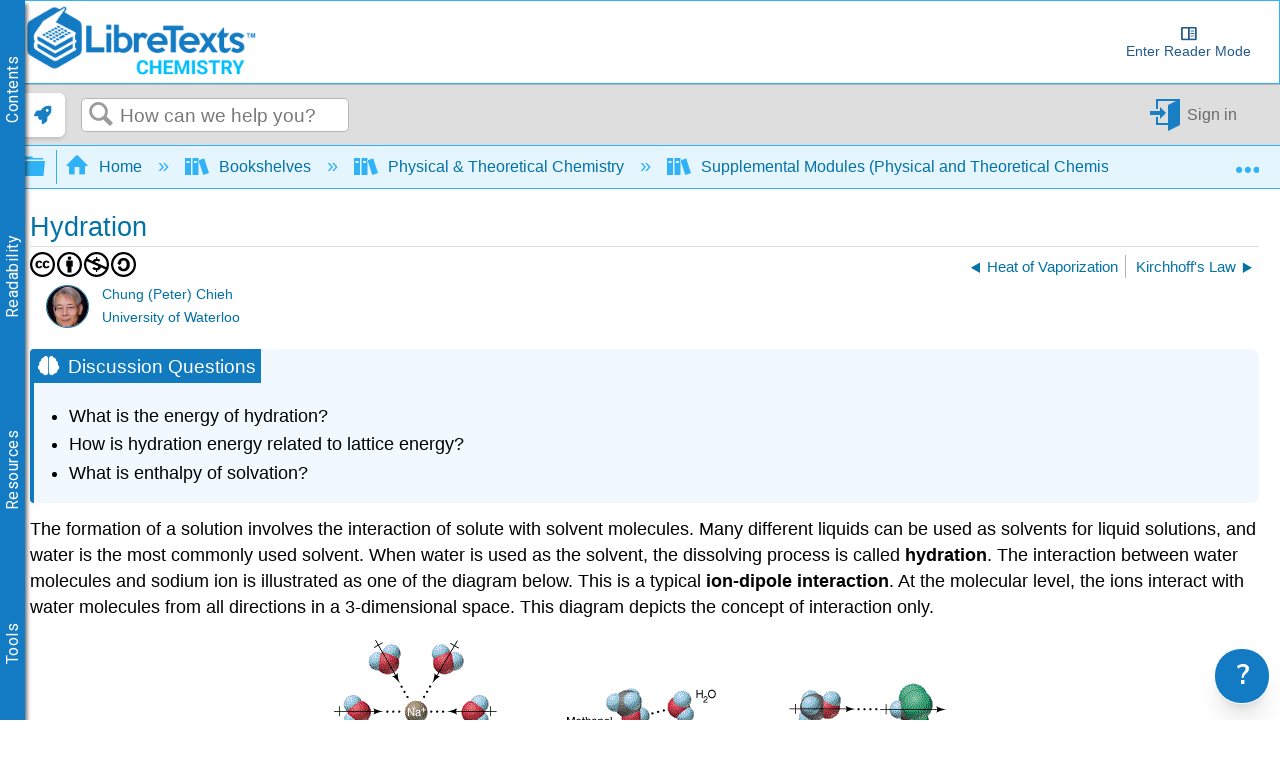

--- FILE ---
content_type: application/javascript
request_url: https://cdn.libretexts.net/github/ableplayer/build/ableplayer.min.js
body_size: 59052
content:
/*! ableplayer V4.4.1 */

"use strict";var AblePlayerInstances=[];!function(r){r(document).ready(function(){r("video, audio").each(function(t,e){void 0!==r(e).data("able-player")&&AblePlayerInstances.push(new AblePlayer(r(this),r(e)))})}),window.onYouTubeIframeAPIReady=function(){AblePlayer.youTubeIframeAPIReady=!0,r("body").trigger("youTubeIframeAPIReady",[])},r(window).on("keydown",function(t){1===AblePlayer.nextIndex&&AblePlayer.lastCreated.onPlayerKeyPress(t)}),window.AblePlayer=function(t){if((AblePlayer.lastCreated=this).media=t,0!==r(t).length){if(void 0!==r(t).attr("autoplay")?(this.autoplay=!0,this.okToPlay=!0):(this.autoplay=!1,this.okToPlay=!1),void 0!==r(t).attr("loop")?this.loop=!0:this.loop=!1,void 0!==r(t).attr("playsinline")?this.playsInline="1":this.playsInline="0",r(t).attr("poster")?this.hasPoster=!0:this.hasPoster=!1,void 0!==r(t).data("start-time")&&r.isNumeric(r(t).data("start-time"))?this.startTime=r(t).data("start-time"):this.startTime=0,void 0!==r(t).data("debug")&&!1!==r(t).data("debug")?this.debug=!0:this.debug=!1,void 0!==r(t).data("root-path")?this.rootPath=r(t).data("root-path").replace(/\/?$/,"/"):this.rootPath=this.getRootPath(),this.defaultVolume=7,void 0!==r(t).data("volume")&&""!==r(t).data("volume")){var e=r(t).data("volume");0<=e&&e<=10&&(this.defaultVolume=e)}if(this.volume=this.defaultVolume,void 0!==r(t).data("use-chapters-button")&&!1===r(t).data("use-chapters-button")?this.useChaptersButton=!1:this.useChaptersButton=!0,void 0!==r(t).data("use-descriptions-button")&&!1===r(t).data("use-descriptions-button")?this.useDescriptionsButton=!1:this.useDescriptionsButton=!0,void 0!==r(t).data("descriptions-audible")&&!1===r(t).data("descriptions-audible")?this.exposeTextDescriptions=!1:void 0!==r(t).data("description-audible")&&!1===r(t).data("description-audible")?this.exposeTextDescriptions=!1:this.exposeTextDescriptions=!0,void 0!==r(t).data("heading-level")&&""!==r(t).data("heading-level")){var i=r(t).data("heading-level");/^[0-6]*$/.test(i)&&(this.playerHeadingLevel=i)}if(void 0!==r(t).data("transcript-div")&&""!==r(t).data("transcript-div")?this.transcriptDivLocation=r(t).data("transcript-div"):this.transcriptDivLocation=null,void 0!==r(t).data("include-transcript")&&!1===r(t).data("include-transcript")?this.hideTranscriptButton=!0:this.hideTranscriptButton=null,this.transcriptType=null,void 0!==r(t).data("transcript-src")?(this.transcriptSrc=r(t).data("transcript-src"),this.transcriptSrcHasRequiredParts()&&(this.transcriptType="manual")):0<r(t).find('track[kind="captions"], track[kind="subtitles"]').length&&(this.transcriptDivLocation?this.transcriptType="external":this.transcriptType="popup"),void 0!==r(t).data("lyrics-mode")&&!1!==r(t).data("lyrics-mode")?this.lyricsMode=!0:this.lyricsMode=!1,void 0!==r(t).data("transcript-title")&&""!==r(t).data("transcript-title")&&(this.transcriptTitle=r(t).data("transcript-title")),"overlay"===r(t).data("captions-position")?this.defaultCaptionsPosition="overlay":this.defaultCaptionsPosition="below",void 0!==r(t).data("chapters-div")&&""!==r(t).data("chapters-div")&&(this.chaptersDivLocation=r(t).data("chapters-div")),void 0!==r(t).data("chapters-title")&&(this.chaptersTitle=r(t).data("chapters-title")),void 0!==r(t).data("chapters-default")&&""!==r(t).data("chapters-default")?this.defaultChapter=r(t).data("chapters-default"):this.defaultChapter=null,"arrows"===r(t).data("speed-icons")?this.speedIcons="arrows":this.speedIcons="animals","chapter"===r(t).data("seekbar-scope")||"chapters"===r(t).data("seekbar-scope")?this.seekbarScope="chapter":this.seekbarScope="video",void 0!==r(t).data("youtube-id")&&""!==r(t).data("youtube-id")&&(this.youTubeId=r(t).data("youtube-id")),void 0!==r(t).data("youtube-desc-id")&&""!==r(t).data("youtube-desc-id")&&(this.youTubeDescId=r(t).data("youtube-desc-id")),void 0!==r(t).data("youtube-nocookie")&&r(t).data("youtube-nocookie")?this.youTubeNoCookie=!0:this.youTubeNoCookie=!1,void 0!==r(t).data("vimeo-id")&&""!==r(t).data("vimeo-id")&&(this.vimeoId=r(t).data("vimeo-id")),void 0!==r(t).data("vimeo-desc-id")&&""!==r(t).data("vimeo-desc-id")&&(this.vimeoDescId=r(t).data("vimeo-desc-id")),"2020"==r(t).data("skin")?this.skin="2020":this.skin="legacy",this.iconType="font",this.forceIconType=!1,void 0!==r(t).data("icon-type")&&""!==r(t).data("icon-type")){var s=r(t).data("icon-type");"font"!==s&&"image"!=s&&"svg"!=s||(this.iconType=s,this.forceIconType=!0)}if(void 0!==r(t).data("allow-fullscreen")&&!1===r(t).data("allow-fullscreen")?this.allowFullScreen=!1:this.allowFullScreen=!0,this.defaultSeekInterval=10,this.useFixedSeekInterval=!1,void 0!==r(t).data("seek-interval")&&""!==r(t).data("seek-interval")){var a=r(t).data("seek-interval");/^[1-9][0-9]*$/.test(a)&&(this.seekInterval=a,this.useFixedSeekInterval=!0)}void 0!==r(t).data("show-now-playing")&&!1===r(t).data("show-now-playing")?this.showNowPlaying=!1:this.showNowPlaying=!0,void 0!==r(t).data("use-ttml")?(this.useTtml=!0,this.convert=require("xml-js")):this.useTtml=!1,void 0!==r(t).data("test-fallback")&&!1!==r(t).data("test-fallback")&&(this.testFallback=!0),void 0!==r(t).data("lang")&&""!==r(t).data("lang")?this.lang=r(t).data("lang").toLowerCase():this.lang=null,void 0!==r(t).data("meta-type")&&""!==r(t).data("meta-type")&&(this.metaType=r(t).data("meta-type")),void 0!==r(t).data("meta-div")&&""!==r(t).data("meta-div")&&(this.metaDiv=r(t).data("meta-div")),void 0!==r(t).data("search-div")&&""!==r(t).data("search-div")&&(this.searchDiv=r(t).data("search-div"),void 0!==r(t).data("search")&&""!==r(t).data("search")&&(this.searchString=r(t).data("search")),void 0!==r(t).data("search-lang")&&""!==r(t).data("search-lang")?this.searchLang=r(t).data("search-lang"):this.searchLang=null,void 0!==r(t).data("search-ignore-caps")&&!1!==r(t).data("search-ignore-caps")?this.searchIgnoreCaps=!0:this.searchIgnoreCaps=!1,void 0!==r(t).data("search-div")&&""!==r(t).data("search-div")&&(this.searchString=r(t).data("search"),this.searchDiv=r(t).data("search-div"))),void 0!==r(t).data("hide-controls")&&!1!==r(t).data("hide-controls")?(this.hideControls=!0,this.hideControlsOriginal=!0):(this.hideControls=!1,this.hideControlsOriginal=!1),void 0!==r(t).data("steno-mode")&&!1!==r(t).data("steno-mode")?(this.stenoMode=!0,void 0!==r(t).data("steno-iframe-id")&&""!==r(t).data("steno-iframe-id")?(this.stenoFrameId=r(t).data("steno-iframe-id"),this.$stenoFrame=r("#"+this.stenoFrameId),this.$stenoFrame.length||(this.stenoFrameId=null,this.$stenoFrame=null)):(this.stenoFrameId=null,this.$stenoFrame=null)):(this.stenoMode=!1,this.stenoFrameId=null,this.$stenoFrame=null),this.setDefaults(),this.ableIndex=AblePlayer.nextIndex,AblePlayer.nextIndex+=1,this.title=r(t).attr("title"),this.tt={};var n=this;r.when(this.getTranslationText()).then(function(){50<n.countProperties(n.tt)?n.setup():n.provideFallback()})}else this.provideFallback()},AblePlayer.nextIndex=0,AblePlayer.prototype.setup=function(){var t=this;this.initializing=!0,this.reinitialize().then(function(){t.player?t.setupInstance().then(function(){t.setupInstancePlaylist(),t.hasPlaylist||t.recreatePlayer(),t.initializing=!1,t.playerCreated=!0}):t.provideFallback()})},AblePlayer.getActiveDOMElement=function(){for(var t=document.activeElement;t.shadowRoot&&t.shadowRoot.activeElement;)t=t.shadowRoot.activeElement;return t},AblePlayer.localGetElementById=function(t,e){return t.getRootNode?r(t.getRootNode().querySelector("#"+e)):r(document.getElementById(e))},AblePlayer.youTubeIframeAPIReady=!1,AblePlayer.loadingYouTubeIframeAPI=!1}(jQuery),function(r){AblePlayer.prototype.setDefaults=function(){this.playerCreated=!1,this.playing=!1,this.paused=!0,this.clickedPlay=!1,this.fullscreen=!1,this.swappingSrc=!1,this.initializing=!1,this.cueingPlaylistItems=!1,this.okToPlay=!1,this.buttonWithFocus=null,this.getUserAgent(),this.setIconColor(),this.setButtonImages()},AblePlayer.prototype.getRootPath=function(){var t,e,i,s,a,n;for(t=document.getElementsByTagName("script"),e=0;e<t.length;e++)if(-1!==(i=t[e].src).substr(i.lastIndexOf("/")).indexOf("ableplayer")){s=i.split("?")[0];break}return n=(a=s.split("/").slice(0,-1).join("/")).lastIndexOf("/"),a.substring(0,n)+"/"},AblePlayer.prototype.setIconColor=function(){var t,e,i,s,a;for(t=["controller","toolbar"],e=0;e<t.length;e++)"controller"==t[e]?i=r("<div>",{class:"able-controller"}).hide():"toolbar"===t[e]&&(i=r("<div>",{class:"able-window-toolbar"}).hide()),r("body").append(i),a=.2126*(s=i.css("background-color").replace(/[^\d,]/g,"").split(","))[0]+.7152*s[1]+.0722*s[2]<125?"white":"black","controller"===t[e]?this.iconColor=a:"toolbar"===t[e]&&(this.toolbarIconColor=a),i.remove()},AblePlayer.prototype.setButtonImages=function(){this.imgPath=this.rootPath+"button-icons/"+this.iconColor+"/",this.playButtonImg=this.imgPath+"play.png",this.pauseButtonImg=this.imgPath+"pause.png",this.restartButtonImg=this.imgPath+"restart.png",this.rewindButtonImg=this.imgPath+"rewind.png",this.forwardButtonImg=this.imgPath+"forward.png",this.previousButtonImg=this.imgPath+"previous.png",this.nextButtonImg=this.imgPath+"next.png","arrows"===this.speedIcons?(this.fasterButtonImg=this.imgPath+"slower.png",this.slowerButtonImg=this.imgPath+"faster.png"):"animals"===this.speedIcons&&(this.fasterButtonImg=this.imgPath+"rabbit.png",this.slowerButtonImg=this.imgPath+"turtle.png"),this.captionsButtonImg=this.imgPath+"captions.png",this.chaptersButtonImg=this.imgPath+"chapters.png",this.signButtonImg=this.imgPath+"sign.png",this.transcriptButtonImg=this.imgPath+"transcript.png",this.descriptionsButtonImg=this.imgPath+"descriptions.png",this.fullscreenExpandButtonImg=this.imgPath+"fullscreen-expand.png",this.fullscreenCollapseButtonImg=this.imgPath+"fullscreen-collapse.png",this.prefsButtonImg=this.imgPath+"preferences.png",this.helpButtonImg=this.imgPath+"help.png"},AblePlayer.prototype.getSvgData=function(t){var e=Array();switch(t){case"play":e[0]="0 0 16 20",e[1]="M0 18.393v-16.429q0-0.29 0.184-0.402t0.441 0.033l14.821 8.237q0.257 0.145 0.257 0.346t-0.257 0.346l-14.821 8.237q-0.257 0.145-0.441 0.033t-0.184-0.402z";break;case"pause":e[0]="0 0 20 20",e[1]="M0 18.036v-15.714q0-0.29 0.212-0.502t0.502-0.212h5.714q0.29 0 0.502 0.212t0.212 0.502v15.714q0 0.29-0.212 0.502t-0.502 0.212h-5.714q-0.29 0-0.502-0.212t-0.212-0.502zM10 18.036v-15.714q0-0.29 0.212-0.502t0.502-0.212h5.714q0.29 0 0.502 0.212t0.212 0.502v15.714q0 0.29-0.212 0.502t-0.502 0.212h-5.714q-0.29 0-0.502-0.212t-0.212-0.502z";break;case"stop":e[0]="0 0 20 20",e[1]="M0 18.036v-15.714q0-0.29 0.212-0.502t0.502-0.212h15.714q0.29 0 0.502 0.212t0.212 0.502v15.714q0 0.29-0.212 0.502t-0.502 0.212h-15.714q-0.29 0-0.502-0.212t-0.212-0.502z";break;case"restart":e[0]="0 0 20 20",e[1]="M18 8h-6l2.243-2.243c-1.133-1.133-2.64-1.757-4.243-1.757s-3.109 0.624-4.243 1.757c-1.133 1.133-1.757 2.64-1.757 4.243s0.624 3.109 1.757 4.243c1.133 1.133 2.64 1.757 4.243 1.757s3.109-0.624 4.243-1.757c0.095-0.095 0.185-0.192 0.273-0.292l1.505 1.317c-1.466 1.674-3.62 2.732-6.020 2.732-4.418 0-8-3.582-8-8s3.582-8 8-8c2.209 0 4.209 0.896 5.656 2.344l2.344-2.344v6z";break;case"rewind":e[0]="0 0 20 20",e[1]="M11.25 3.125v6.25l6.25-6.25v13.75l-6.25-6.25v6.25l-6.875-6.875z";break;case"forward":e[0]="0 0 20 20",e[1]="M10 16.875v-6.25l-6.25 6.25v-13.75l6.25 6.25v-6.25l6.875 6.875z";break;case"previous":e[0]="0 0 20 20",e[1]="M5 17.5v-15h2.5v6.875l6.25-6.25v13.75l-6.25-6.25v6.875z";break;case"next":e[0]="0 0 20 20",e[1]="M15 2.5v15h-2.5v-6.875l-6.25 6.25v-13.75l6.25 6.25v-6.875z";break;case"slower":e[0]="0 0 20 20",e[1]="M0 7.321q0-0.29 0.212-0.502t0.502-0.212h10q0.29 0 0.502 0.212t0.212 0.502-0.212 0.502l-5 5q-0.212 0.212-0.502 0.212t-0.502-0.212l-5-5q-0.212-0.212-0.212-0.502z";break;case"faster":e[0]="0 0 11 20",e[1]="M0 12.411q0-0.29 0.212-0.502l5-5q0.212-0.212 0.502-0.212t0.502 0.212l5 5q0.212 0.212 0.212 0.502t-0.212 0.502-0.502 0.212h-10q-0.29 0-0.502-0.212t-0.212-0.502z";break;case"turtle":e[0]="0 0 20 20",e[1]="M17.212 3.846c-0.281-0.014-0.549 0.025-0.817 0.144-1.218 0.542-1.662 2.708-2.163 3.942-1.207 2.972-7.090 4.619-11.755 5.216-0.887 0.114-1.749 0.74-2.428 1.466 0.82-0.284 2.126-0.297 2.74 0.144 0.007 0.488-0.376 1.062-0.625 1.37-0.404 0.5-0.398 0.793 0.12 0.793 0.473 0 0.752 0.007 1.635 0 0.393-0.003 0.618-0.16 1.49-1.49 3.592 0.718 5.986-0.264 5.986-0.264s0.407 1.755 1.418 1.755h1.49c0.633 0 0.667-0.331 0.625-0.433-0.448-1.082-0.68-1.873-0.769-2.5-0.263-1.857 0.657-3.836 2.524-5.457 0.585 0.986 2.253 0.845 2.909-0.096s0.446-2.268-0.192-3.221c-0.49-0.732-1.345-1.327-2.188-1.37zM8.221 4.663c-0.722-0.016-1.536 0.111-2.5 0.409-4.211 1.302-4.177 4.951-3.51 5.745 0 0-0.955 0.479-0.409 1.274 0.448 0.652 3.139 0.191 5.409-0.529s4.226-1.793 5.312-2.692c0.948-0.785 0.551-2.106-0.505-1.947-0.494-0.98-1.632-2.212-3.798-2.26zM18.846 5.962c0.325 0 0.577 0.252 0.577 0.577s-0.252 0.577-0.577 0.577c-0.325 0-0.577-0.252-0.577-0.577s0.252-0.577 0.577-0.577z";break;case"rabbit":e[0]="0 0 20 20",e[1]="M10.817 0c-2.248 0-1.586 0.525-1.154 0.505 1.551-0.072 5.199 0.044 6.851 2.428 0 0-1.022-2.933-5.697-2.933zM10.529 0.769c-2.572 0-2.837 0.51-2.837 1.106 0 0.545 1.526 0.836 2.524 0.697 2.778-0.386 4.231-0.12 5.264 0.865-1.010 0.779-0.75 1.401-1.274 1.851-1.093 0.941-2.643-0.673-4.976-0.673-2.496 0-4.712 1.92-4.712 4.76-0.157-0.537-0.769-0.913-1.442-0.913-0.974 0-1.514 0.637-1.514 1.49 0 0.769 1.13 1.791 2.861 0.938 0.499 1.208 2.265 1.364 2.452 1.418 0.538 0.154 1.875 0.098 1.875 0.865 0 0.794-1.034 1.094-1.034 1.707 0 1.070 1.758 0.873 2.284 1.034 1.683 0.517 2.103 1.214 2.788 2.212 0.771 1.122 2.572 1.408 2.572 0.625 0-3.185-4.413-4.126-4.399-4.135 0.608-0.382 2.139-1.397 2.139-3.534 0-1.295-0.703-2.256-1.755-2.861 1.256 0.094 2.572 1.205 2.572 2.74 0 1.877-0.653 2.823-0.769 2.957 1.975-1.158 3.193-3.91 3.029-6.37 0.61 0.401 1.27 0.577 1.971 0.625 0.751 0.052 1.475-0.225 1.635-0.529 0.38-0.723 0.162-2.321-0.12-2.837-0.763-1.392-2.236-1.73-3.606-1.683-1.202-1.671-3.812-2.356-5.529-2.356zM1.37 3.077l-0.553 1.538h3.726c0.521-0.576 1.541-1.207 2.284-1.538h-5.457zM18.846 5.192c0.325 0 0.577 0.252 0.577 0.577s-0.252 0.577-0.577 0.577c-0.325 0-0.577-0.252-0.577-0.577s0.252-0.577 0.577-0.577zM0.553 5.385l-0.553 1.538h3.197c0.26-0.824 0.586-1.328 0.769-1.538h-3.413z";break;case"ellipsis":e[0]="0 0 20 20",e[1]="M10.001 7.8c-1.215 0-2.201 0.985-2.201 2.2s0.986 2.2 2.201 2.2c1.215 0 2.199-0.985 2.199-2.2s-0.984-2.2-2.199-2.2zM3.001 7.8c-1.215 0-2.201 0.985-2.201 2.2s0.986 2.2 2.201 2.2c1.215 0 2.199-0.986 2.199-2.2s-0.984-2.2-2.199-2.2zM17.001 7.8c-1.215 0-2.201 0.985-2.201 2.2s0.986 2.2 2.201 2.2c1.215 0 2.199-0.985 2.199-2.2s-0.984-2.2-2.199-2.2z";break;case"pipe":e[0]="0 0 20 20",e[1]="M10.15 0.179h0.623c0.069 0 0.127 0.114 0.127 0.253v19.494c0 0.139-0.057 0.253-0.127 0.253h-1.247c-0.069 0-0.126-0.114-0.126-0.253v-19.494c0-0.139 0.057-0.253 0.126-0.253h0.623z";break;case"captions":e[0]="0 0 20 20",e[1]="M0.033 3.624h19.933v12.956h-19.933v-12.956zM18.098 10.045c-0.025-2.264-0.124-3.251-0.743-3.948-0.112-0.151-0.322-0.236-0.496-0.344-0.606-0.386-3.465-0.526-6.782-0.526s-6.313 0.14-6.907 0.526c-0.185 0.108-0.396 0.193-0.519 0.344-0.607 0.697-0.693 1.684-0.731 3.948 0.037 2.265 0.124 3.252 0.731 3.949 0.124 0.161 0.335 0.236 0.519 0.344 0.594 0.396 3.59 0.526 6.907 0.547 3.317-0.022 6.176-0.151 6.782-0.547 0.174-0.108 0.384-0.183 0.496-0.344 0.619-0.697 0.717-1.684 0.743-3.949v0 0zM9.689 9.281c-0.168-1.77-1.253-2.813-3.196-2.813-1.773 0-3.168 1.387-3.168 3.617 0 2.239 1.271 3.636 3.372 3.636 1.676 0 2.851-1.071 3.035-2.852h-2.003c-0.079 0.661-0.397 1.168-1.068 1.168-1.059 0-1.253-0.91-1.253-1.876 0-1.33 0.442-2.010 1.174-2.010 0.653 0 1.068 0.412 1.13 1.129h1.977zM16.607 9.281c-0.167-1.77-1.252-2.813-3.194-2.813-1.773 0-3.168 1.387-3.168 3.617 0 2.239 1.271 3.636 3.372 3.636 1.676 0 2.851-1.071 3.035-2.852h-2.003c-0.079 0.661-0.397 1.168-1.068 1.168-1.059 0-1.253-0.91-1.253-1.876 0-1.33 0.441-2.010 1.174-2.010 0.653 0 1.068 0.412 1.13 1.129h1.976z";break;case"descriptions":e[0]="0 0 20 20",e[1]="M17.623 3.57h-1.555c1.754 1.736 2.763 4.106 2.763 6.572 0 2.191-0.788 4.286-2.189 5.943h1.484c1.247-1.704 1.945-3.792 1.945-5.943-0-2.418-0.886-4.754-2.447-6.572v0zM14.449 3.57h-1.55c1.749 1.736 2.757 4.106 2.757 6.572 0 2.191-0.788 4.286-2.187 5.943h1.476c1.258-1.704 1.951-3.792 1.951-5.943-0-2.418-0.884-4.754-2.447-6.572v0zM11.269 3.57h-1.542c1.752 1.736 2.752 4.106 2.752 6.572 0 2.191-0.791 4.286-2.181 5.943h1.473c1.258-1.704 1.945-3.792 1.945-5.943 0-2.418-0.876-4.754-2.447-6.572v0zM10.24 9.857c0 3.459-2.826 6.265-6.303 6.265v0.011h-3.867v-12.555h3.896c3.477 0 6.274 2.806 6.274 6.279v0zM6.944 9.857c0-1.842-1.492-3.338-3.349-3.338h-0.876v6.686h0.876c1.858 0 3.349-1.498 3.349-3.348v0z";break;case"sign":e[0]="0 0 20 20",e[1]="M10.954 10.307c0.378 0.302 0.569 1.202 0.564 1.193 0.697 0.221 1.136 0.682 1.136 0.682 1.070-0.596 1.094-0.326 1.558-0.682 0.383-0.263 0.366-0.344 0.567-1.048 0.187-0.572-0.476-0.518-1.021-1.558-0.95 0.358-1.463 0.196-1.784 0.167-0.145-0.020-0.12 0.562-1.021 1.247zM14.409 17.196c-0.133 0.182-0.196 0.218-0.363 0.454-0.28 0.361 0.076 0.906 0.253 0.82 0.206-0.076 0.341-0.488 0.567-0.623 0.115-0.061 0.422-0.513 0.709-0.82 0.211-0.238 0.363-0.344 0.564-0.594 0.341-0.422 0.412-0.744 0.709-1.193 0.184-0.236 0.312-0.307 0.481-0.594 0.886-1.679 0.628-2.432 1.475-3.629 0.26-0.353 0.552-0.442 0.964-0.653 0.383-2.793-0.888-4.356-0.879-4.361-1.067 0.623-1.644 0.879-2.751 0.82-0.417-0.005-0.636-0.182-1.048-0.145-0.385 0.015-0.582 0.159-0.964 0.29-0.589 0.182-0.91 0.344-1.529 0.535-0.393 0.11-0.643 0.115-1.050 0.255-0.348 0.147-0.182 0.029-0.427 0.312-0.317 0.348-0.238 0.623-0.535 1.222-0.371 0.785-0.326 0.891-0.115 0.987-0.14 0.402-0.174 0.672-0.14 1.107 0.039 0.331-0.101 0.562 0.255 0.825 0.483 0.361 1.499 1.205 1.757 1.217 0.39-0.012 1.521 0.029 2.096-0.368 0.13-0.081 0.167-0.162 0.056 0.145-0.022 0.037-1.433 1.136-1.585 1.131-1.794 0.056-1.193 0.157-1.303 0.115-0.091 0-0.955-1.055-1.477-0.682-0.196 0.12-0.287 0.236-0.363 0.452 0.066 0.137 0.383 0.358 0.675 0.54 0.422 0.27 0.461 0.552 0.881 0.653 0.513 0.115 1.060 0.039 1.387 0.081 0.125 0.034 1.256-0.297 1.961-0.675 0.65-0.336-0.898 0.648-1.276 1.131-1.141 0.358-0.82 0.373-1.362 0.483-0.503 0.115-0.479 0.086-0.822 0.196-0.356 0.086-0.648 0.572-0.312 0.825 0.201 0.167 0.827-0.066 1.445-0.086 0.275-0.005 1.391-0.518 1.644-0.653 0.633-0.339 1.099-0.81 1.472-1.077 0.518-0.361-0.584 0.991-1.050 1.558zM8.855 9.799c-0.378-0.312-0.569-1.212-0.564-1.217-0.697-0.206-1.136-0.667-1.136-0.653-1.070 0.582-1.099 0.312-1.558 0.653-0.388 0.277-0.366 0.363-0.567 1.045-0.187 0.594 0.471 0.535 1.021 1.561 0.95-0.344 1.463-0.182 1.784-0.142 0.145 0.010 0.12-0.572 1.021-1.247zM5.4 2.911c0.133-0.191 0.196-0.228 0.368-0.454 0.27-0.371-0.081-0.915-0.253-0.849-0.211 0.096-0.346 0.508-0.599 0.653-0.093 0.052-0.4 0.503-0.682 0.82-0.211 0.228-0.363 0.334-0.564 0.599-0.346 0.407-0.412 0.729-0.709 1.161-0.184 0.258-0.317 0.324-0.481 0.621-0.886 1.669-0.631 2.422-1.475 3.6-0.26 0.38-0.552 0.461-0.964 0.682-0.383 2.788 0.883 4.346 0.879 4.336 1.068-0.609 1.639-0.861 2.751-0.825 0.417 0.025 0.636 0.201 1.048 0.174 0.385-0.025 0.582-0.169 0.964-0.285 0.589-0.196 0.91-0.358 1.499-0.54 0.422-0.12 0.672-0.125 1.080-0.285 0.348-0.128 0.182-0.010 0.427-0.282 0.312-0.358 0.238-0.633 0.508-1.217 0.398-0.8 0.353-0.906 0.142-0.991 0.135-0.412 0.174-0.677 0.14-1.107-0.044-0.336 0.101-0.572-0.255-0.82-0.483-0.375-1.499-1.22-1.752-1.222-0.395 0.002-1.526-0.039-2.101 0.339-0.13 0.101-0.167 0.182-0.056-0.11 0.022-0.052 1.433-1.148 1.585-1.163 1.794-0.039 1.193-0.14 1.303-0.088 0.091-0.007 0.955 1.045 1.477 0.682 0.191-0.13 0.287-0.245 0.368-0.452-0.071-0.147-0.388-0.368-0.68-0.537-0.422-0.282-0.464-0.564-0.881-0.655-0.513-0.125-1.065-0.049-1.387-0.11-0.125-0.015-1.256 0.317-1.956 0.68-0.66 0.351 0.893-0.631 1.276-1.136 1.136-0.339 0.81-0.353 1.36-0.479 0.501-0.101 0.476-0.071 0.82-0.172 0.351-0.096 0.648-0.577 0.312-0.849-0.206-0.152-0.827 0.081-1.44 0.086-0.28 0.020-1.396 0.533-1.649 0.677-0.633 0.329-1.099 0.8-1.472 1.048-0.523 0.38 0.584-0.967 1.050-1.529z";break;case"mute":case"volume-mute":e[0]="0 0 20 20",e[1]="M7.839 1.536c0.501-0.501 0.911-0.331 0.911 0.378v16.172c0 0.709-0.41 0.879-0.911 0.378l-4.714-4.713h-3.125v-7.5h3.125l4.714-4.714zM18.75 12.093v1.657h-1.657l-2.093-2.093-2.093 2.093h-1.657v-1.657l2.093-2.093-2.093-2.093v-1.657h1.657l2.093 2.093 2.093-2.093h1.657v1.657l-2.093 2.093z";break;case"volume-soft":e[0]="0 0 20 20",e[1]="M10.723 14.473c-0.24 0-0.48-0.092-0.663-0.275-0.366-0.366-0.366-0.96 0-1.326 1.584-1.584 1.584-4.161 0-5.745-0.366-0.366-0.366-0.96 0-1.326s0.96-0.366 1.326 0c2.315 2.315 2.315 6.082 0 8.397-0.183 0.183-0.423 0.275-0.663 0.275zM7.839 1.536c0.501-0.501 0.911-0.331 0.911 0.378v16.172c0 0.709-0.41 0.879-0.911 0.378l-4.714-4.713h-3.125v-7.5h3.125l4.714-4.714z";break;case"volume-medium":e[0]="0 0 20 20",e[1]="M14.053 16.241c-0.24 0-0.48-0.092-0.663-0.275-0.366-0.366-0.366-0.96 0-1.326 2.559-2.559 2.559-6.722 0-9.281-0.366-0.366-0.366-0.96 0-1.326s0.96-0.366 1.326 0c1.594 1.594 2.471 3.712 2.471 5.966s-0.878 4.373-2.471 5.966c-0.183 0.183-0.423 0.275-0.663 0.275zM10.723 14.473c-0.24 0-0.48-0.092-0.663-0.275-0.366-0.366-0.366-0.96 0-1.326 1.584-1.584 1.584-4.161 0-5.745-0.366-0.366-0.366-0.96 0-1.326s0.96-0.366 1.326 0c2.315 2.315 2.315 6.082 0 8.397-0.183 0.183-0.423 0.275-0.663 0.275zM7.839 1.536c0.501-0.501 0.911-0.331 0.911 0.378v16.172c0 0.709-0.41 0.879-0.911 0.378l-4.714-4.713h-3.125v-7.5h3.125l4.714-4.714z";break;case"volume-loud":e[0]="0 0 21 20",e[1]="M17.384 18.009c-0.24 0-0.48-0.092-0.663-0.275-0.366-0.366-0.366-0.96 0-1.326 1.712-1.712 2.654-3.988 2.654-6.408s-0.943-4.696-2.654-6.408c-0.366-0.366-0.366-0.96 0-1.326s0.96-0.366 1.326 0c2.066 2.066 3.204 4.813 3.204 7.734s-1.138 5.668-3.204 7.734c-0.183 0.183-0.423 0.275-0.663 0.275zM14.053 16.241c-0.24 0-0.48-0.092-0.663-0.275-0.366-0.366-0.366-0.96 0-1.326 2.559-2.559 2.559-6.722 0-9.281-0.366-0.366-0.366-0.96 0-1.326s0.96-0.366 1.326 0c1.594 1.594 2.471 3.712 2.471 5.966s-0.878 4.373-2.471 5.966c-0.183 0.183-0.423 0.275-0.663 0.275zM10.723 14.473c-0.24 0-0.48-0.092-0.663-0.275-0.366-0.366-0.366-0.96 0-1.326 1.584-1.584 1.584-4.161 0-5.745-0.366-0.366-0.366-0.96 0-1.326s0.96-0.366 1.326 0c2.315 2.315 2.315 6.082 0 8.397-0.183 0.183-0.423 0.275-0.663 0.275zM7.839 1.536c0.501-0.501 0.911-0.331 0.911 0.378v16.172c0 0.709-0.41 0.879-0.911 0.378l-4.714-4.713h-3.125v-7.5h3.125l4.714-4.714z";break;case"chapters":e[0]="0 0 20 20",e[1]="M5 2.5v17.5l6.25-6.25 6.25 6.25v-17.5zM15 0h-12.5v17.5l1.25-1.25v-15h11.25z";break;case"transcript":e[0]="0 0 20 20",e[1]="M0 19.107v-17.857q0-0.446 0.313-0.759t0.759-0.313h8.929v6.071q0 0.446 0.313 0.759t0.759 0.313h6.071v11.786q0 0.446-0.313 0.759t-0.759 0.312h-15q-0.446 0-0.759-0.313t-0.313-0.759zM4.286 15.536q0 0.156 0.1 0.257t0.257 0.1h7.857q0.156 0 0.257-0.1t0.1-0.257v-0.714q0-0.156-0.1-0.257t-0.257-0.1h-7.857q-0.156 0-0.257 0.1t-0.1 0.257v0.714zM4.286 12.679q0 0.156 0.1 0.257t0.257 0.1h7.857q0.156 0 0.257-0.1t0.1-0.257v-0.714q0-0.156-0.1-0.257t-0.257-0.1h-7.857q-0.156 0-0.257 0.1t-0.1 0.257v0.714zM4.286 9.821q0 0.156 0.1 0.257t0.257 0.1h7.857q0.156 0 0.257-0.1t0.1-0.257v-0.714q0-0.156-0.1-0.257t-0.257-0.1h-7.857q-0.156 0-0.257 0.1t-0.1 0.257v0.714zM11.429 5.893v-5.268q0.246 0.156 0.402 0.313l4.554 4.554q0.156 0.156 0.313 0.402h-5.268z";break;case"preferences":e[0]="0 0 20 20",e[1]="M18.238 11.919c-1.049-1.817-0.418-4.147 1.409-5.205l-1.965-3.404c-0.562 0.329-1.214 0.518-1.911 0.518-2.1 0-3.803-1.714-3.803-3.828h-3.931c0.005 0.653-0.158 1.314-0.507 1.919-1.049 1.818-3.382 2.436-5.212 1.382l-1.965 3.404c0.566 0.322 1.056 0.793 1.404 1.396 1.048 1.815 0.42 4.139-1.401 5.2l1.965 3.404c0.56-0.326 1.209-0.513 1.902-0.513 2.094 0 3.792 1.703 3.803 3.808h3.931c-0.002-0.646 0.162-1.3 0.507-1.899 1.048-1.815 3.375-2.433 5.203-1.387l1.965-3.404c-0.562-0.322-1.049-0.791-1.395-1.391zM10 14.049c-2.236 0-4.050-1.813-4.050-4.049s1.813-4.049 4.050-4.049 4.049 1.813 4.049 4.049c-0 2.237-1.813 4.049-4.049 4.049z";break;case"close":e[0]="0 0 16 20",e[1]="M1.228 14.933q0-0.446 0.312-0.759l3.281-3.281-3.281-3.281q-0.313-0.313-0.313-0.759t0.313-0.759l1.518-1.518q0.313-0.313 0.759-0.313t0.759 0.313l3.281 3.281 3.281-3.281q0.313-0.313 0.759-0.313t0.759 0.313l1.518 1.518q0.313 0.313 0.313 0.759t-0.313 0.759l-3.281 3.281 3.281 3.281q0.313 0.313 0.313 0.759t-0.313 0.759l-1.518 1.518q-0.313 0.313-0.759 0.313t-0.759-0.313l-3.281-3.281-3.281 3.281q-0.313 0.313-0.759 0.313t-0.759-0.313l-1.518-1.518q-0.313-0.313-0.313-0.759z";break;case"fullscreen-expand":e[0]="0 0 20 20",e[1]="M0 18.036v-5q0-0.29 0.212-0.502t0.502-0.212 0.502 0.212l1.607 1.607 3.705-3.705q0.112-0.112 0.257-0.112t0.257 0.112l1.272 1.272q0.112 0.112 0.112 0.257t-0.112 0.257l-3.705 3.705 1.607 1.607q0.212 0.212 0.212 0.502t-0.212 0.502-0.502 0.212h-5q-0.29 0-0.502-0.212t-0.212-0.502zM8.717 8.393q0-0.145 0.112-0.257l3.705-3.705-1.607-1.607q-0.212-0.212-0.212-0.502t0.212-0.502 0.502-0.212h5q0.29 0 0.502 0.212t0.212 0.502v5q0 0.29-0.212 0.502t-0.502 0.212-0.502-0.212l-1.607-1.607-3.705 3.705q-0.112 0.112-0.257 0.112t-0.257-0.112l-1.272-1.272q-0.112-0.112-0.112-0.257z";break;case"fullscreen-collapse":e[0]="0 0 20 20",e[1]="M0.145 16.964q0-0.145 0.112-0.257l3.705-3.705-1.607-1.607q-0.212-0.212-0.212-0.502t0.212-0.502 0.502-0.212h5q0.29 0 0.502 0.212t0.212 0.502v5q0 0.29-0.212 0.502t-0.502 0.212-0.502-0.212l-1.607-1.607-3.705 3.705q-0.112 0.112-0.257 0.112t-0.257-0.112l-1.272-1.272q-0.112-0.112-0.112-0.257zM8.571 9.464v-5q0-0.29 0.212-0.502t0.502-0.212 0.502 0.212l1.607 1.607 3.705-3.705q0.112-0.112 0.257-0.112t0.257 0.112l1.272 1.272q0.112 0.112 0.112 0.257t-0.112 0.257l-3.705 3.705 1.607 1.607q0.212 0.212 0.212 0.502t-0.212 0.502-0.502 0.212h-5q-0.29 0-0.502-0.212t-0.212-0.502z";break;case"help":e[0]="0 0 11 20",e[1]="M0.577 6.317q-0.028-0.167 0.061-0.313 1.786-2.969 5.179-2.969 0.893 0 1.797 0.346t1.629 0.926 1.183 1.423 0.458 1.769q0 0.603-0.173 1.127t-0.391 0.854-0.614 0.664-0.642 0.485-0.681 0.396q-0.458 0.257-0.765 0.725t-0.307 0.748q0 0.19-0.134 0.363t-0.313 0.173h-2.679q-0.167 0-0.285-0.206t-0.117-0.419v-0.502q0-0.926 0.725-1.747t1.596-1.211q0.658-0.301 0.938-0.625t0.279-0.848q0-0.469-0.519-0.826t-1.2-0.357q-0.725 0-1.205 0.324-0.391 0.279-1.194 1.283-0.145 0.179-0.346 0.179-0.134 0-0.279-0.089l-1.83-1.395q-0.145-0.112-0.173-0.279zM3.786 16.875v-2.679q0-0.179 0.134-0.313t0.313-0.134h2.679q0.179 0 0.313 0.134t0.134 0.313v2.679q0 0.179-0.134 0.313t-0.313 0.134h-2.679q-0.179 0-0.313-0.134t-0.134-0.313z"}return e},AblePlayer.prototype.reinitialize=function(){var t,e;if(e=(t=new r.Deferred).promise(),this,window.console||(this.debug=!1),this.startedPlaying=!1,this.autoScrollTranscript=!0,this.$media=r(this.media).first(),this.media=this.$media[0],this.$media.is("audio"))this.mediaType="audio";else{if(!this.$media.is("video"))return this.provideFallback(),t.fail(),e;this.mediaType="video"}return this.$sources=this.$media.find("source"),this.player=this.getPlayer(),this.player||this.provideFallback(),this.setIconType(),this.setDimensions(),t.resolve(),e},AblePlayer.prototype.setDimensions=function(){this.$media.attr("width")&&this.$media.attr("height")?(this.playerMaxWidth=parseInt(this.$media.attr("width"),10),this.playerMaxHeight=parseInt(this.$media.attr("height"),10)):this.$media.attr("width")?this.playerMaxWidth=parseInt(this.$media.attr("width"),10):(this.playerMaxWidth=this.$media.parent().width(),this.playerMaxHeight=this.getMatchingHeight(this.playerMaxWidth)),this.$media.css({width:"100%",height:"auto"})},AblePlayer.prototype.getMatchingHeight=function(e){var t,i,s,a,n;return t=[3840,2560,1920,1280,854,640,426],i=[2160,1440,1080,720,480,360,240],a=s=null,r.each(t,function(t){(null==s||Math.abs(this-e)<Math.abs(s-e))&&(s=this,a=t)}),n=i[a],this.aspectRatio=s/n,Math.round(e/this.aspectRatio)},AblePlayer.prototype.setIconType=function(){var t,e,i;if(this.forceIconType)return!1;document.createElementNS&&document.createElementNS("http://www.w3.org/2000/svg","svg").createSVGRect?this.iconType="svg":(window.getComputedStyle?(e=r("span.icon-play").length?r("span.icon-play"):(t=r("<span>",{class:"icon-play able-clipped"}),r("body").append(t),t),void 0!==(i=window.getComputedStyle(e.get(0),null).getPropertyValue("font-family"))&&-1!==i.indexOf("able")?this.iconType="font":this.iconType="image"):this.iconType="image",this.debug,void 0!==t&&t.remove())},AblePlayer.prototype.setupInstance=function(){var t=new r.Deferred,e=t.promise();return this.$media.attr("id")?this.mediaId=this.$media.attr("id"):(this.mediaId="ableMediaId_"+this.ableIndex,this.$media.attr("id",this.mediaId)),t.resolve(),e},AblePlayer.prototype.setupInstancePlaylist=function(){var s=this;if(this.hasPlaylist=!1,r(".able-playlist").each(function(){if(r(this).data("player")===s.mediaId){s.hasPlaylist=!0,s.$playlist=r(this).find("li"),r(this).find("li[data-youtube-id]").each(function(){var t=r(this).attr("data-youtube-id"),e=s.getYouTubePosterUrl(t,"120"),i=r("<img>",{src:e,alt:""});r(this).find("button").prepend(i)}),r(this).find("li span").attr("aria-hidden","true"),s.playlistIndex=0;var t=r(this).data("embedded");s.playlistEmbed=void 0!==t&&!1!==t}}),this.hasPlaylist&&this.loop&&this.media.removeAttribute("loop"),this.hasPlaylist&&this.playlistEmbed){var t=this.$playlist.parent();this.$playlistDom=t.clone(),t.remove()}this.hasPlaylist&&0===this.$sources.length&&(this.cuePlaylistItem(0),this.$sources=this.$media.find("source"))},AblePlayer.prototype.recreatePlayer=function(){var e,i,s;(e=this).player?(this.playerCreated||(this.loadCurrentPreferences(),this.injectPlayerCode()),this.initSignLanguage(),this.initPlayer().then(function(){e.setupTracks().then(function(){e.getBrowserVoices(),e.setupTranscript().then(function(){e.initStenoFrame().then(function(){e.stenoMode&&e.$stenoFrame&&(e.stenoFrameContents=e.$stenoFrame.contents()),e.getMediaTimes().then(function(t){for(e.duration=t.duration,e.elapsed=t.elapsed,e.setFullscreen(!1),void 0===e.volume&&(e.volume=e.defaultVolume),e.volume&&e.setVolume(e.volume),e.transcriptType&&(e.addTranscriptAreaEvents(),e.updateTranscript()),"video"===e.mediaType&&e.initDescription(),e.captions.length&&e.initDefaultCaption(),e.setMediaAttributes(),e.addControls(),e.addEventListeners(),i=e.getPreferencesGroups(),s=0;s<i.length;s++)e.injectPrefsForm(i[s]);e.setupPopups(),e.updateCaption(),e.injectVTS(),e.chaptersDivLocation&&e.populateChaptersDiv(),e.showSearchResults(),"html5"===e.player&&e.$media[0].load(),setTimeout(function(){e.refreshControls("init")},100)})})})})},function(){e.provideFallback()})):console.log("Can't create player; no appropriate player type detected.")},AblePlayer.prototype.initPlayer=function(){var t,e=this;"html5"===this.player?t=this.initHtml5Player():"youtube"===this.player?t=this.initYouTubePlayer():"vimeo"===this.player&&(t=this.initVimeoPlayer());var i=new r.Deferred,s=i.promise();return t.done(function(){e.useFixedSeekInterval?(e.seekInterval||(e.seekInterval=e.defaultSeekInterval),e.seekIntervalCalculated=!0):e.setSeekInterval(),i.resolve()}).fail(function(){i.reject()}),s},AblePlayer.prototype.initStenoFrame=function(){var t,e;return this,e=(t=new r.Deferred).promise(),this.stenoMode&&this.$stenoFrame?(this.$stenoFrame[0].contentWindow,"complete"==document.readyState?t.resolve():this.$stenoFrame.on("load",function(){t.resolve()})):t.resolve(),e},AblePlayer.prototype.setSeekInterval=function(){var t;this.seekInterval=this.defaultSeekInterval,void 0===(t=this.useChapterTimes?this.chapterDuration:this.duration)||t<1?this.seekIntervalCalculated=!1:(this.seekInterval=t<=20?5:t<=30?6:t<=40?8:t<=100?10:t/10,this.seekIntervalCalculated=!0)},AblePlayer.prototype.initDefaultCaption=function(){var t,e;if(0<(t=this.captions).length){for(e=0;e<t.length;e++)!0===t[e].def&&(this.captionLang=t[e].language,this.selectedCaptions=t[e]);if(void 0===this.captionLang)for(e=0;e<t.length;e++)t[e].language===this.lang&&(this.captionLang=t[e].language,this.selectedCaptions=t[e]);void 0===this.captionLang&&(this.captionLang=t[0].language,this.selectedCaptions=t[0]),void 0!==this.captionLang&&(this.$transcriptLanguageSelect&&this.$transcriptLanguageSelect.find("option[lang="+this.captionLang+"]").prop("selected",!0),this.syncTrackLanguages("init",this.captionLang)),"vimeo"===this.player&&(this.usingVimeoCaptions&&1==this.prefCaptions?this.vimeoPlayer.enableTextTrack(this.captionLang).then(function(t){}).catch(function(t){t.name}):this.vimeoPlayer.disableTextTrack().then(function(){}).catch(function(t){}))}},AblePlayer.prototype.initHtml5Player=function(){var t=new r.Deferred,e=t.promise();return t.resolve(),e},AblePlayer.prototype.setMediaAttributes=function(){this.$media.attr("tabindex",-1);var t=this.$media.get(0).textTracks;if(t)for(var e=0;e<t.length;)t[e].mode="disabled",e+=1},AblePlayer.prototype.getPlayer=function(){return this.youTubeId?"video"!==this.mediaType?null:"youtube":this.vimeoId?"video"!==this.mediaType?null:"vimeo":this.testFallback||(this.isUserAgent("msie 7")||this.isUserAgent("msie 8")||this.isUserAgent("msie 9"))&&"video"===this.mediaType||this.isIOS()&&(this.isIOS(4)||this.isIOS(5)||this.isIOS(6))?null:this.media.canPlayType?"html5":null}}(jQuery),function(q){AblePlayer.prototype.setCookie=function(t){Cookies.set("Able-Player",JSON.stringify(t),{expires:90,sameSite:"strict"})},AblePlayer.prototype.getCookie=function(){var e,i={preferences:{},sign:{},transcript:{}};try{e=JSON.parse(Cookies.get("Able-Player"))}catch(t){this.setCookie(i),e=i}return e||i},AblePlayer.prototype.updateCookie=function(t){var e,i,s,a,n,r;if(e=this.getCookie(),"transcript"===t||"sign"===t)"transcript"===t?(s=(i=this.$transcriptArea).position(),void 0===e.transcript&&(e.transcript={}),e.transcript.position=i.css("position"),e.transcript.zindex=i.css("z-index"),e.transcript.top=s.top,e.transcript.left=s.left,e.transcript.width=i.width(),e.transcript.height=i.height()):"sign"===t&&(s=(i=this.$signWindow).position(),void 0===e.sign&&(e.sign={}),e.sign.position=i.css("position"),e.sign.zindex=i.css("z-index"),e.sign.top=s.top,e.sign.left=s.left,e.sign.width=i.width(),e.sign.height=i.height());else for(a=this.getAvailablePreferences(),n=0;n<a.length;n++)(r=a[n].name)==t&&(e.preferences[r]=this[r]);this.setCookie(e)},AblePlayer.prototype.getPreferencesGroups=function(){if("video"===this.mediaType)return this.usingYouTubeCaptions?["captions","descriptions","keyboard"]:this.usingVimeoCaptions?["descriptions","keyboard"]:["captions","descriptions","keyboard","transcript"];if("audio"===this.mediaType){var t=[];return t.push("keyboard"),this.lyricsMode&&t.push("transcript"),t}},AblePlayer.prototype.getAvailablePreferences=function(){var t=[];return t.push({name:"prefAltKey",label:this.tt.prefAltKey,group:"keyboard",default:1}),t.push({name:"prefCtrlKey",label:this.tt.prefCtrlKey,group:"keyboard",default:1}),t.push({name:"prefShiftKey",label:this.tt.prefShiftKey,group:"keyboard",default:0}),t.push({name:"prefTranscript",label:null,group:"transcript",default:0}),t.push({name:"prefHighlight",label:this.tt.prefHighlight,group:"transcript",default:1}),t.push({name:"prefAutoScrollTranscript",label:null,group:"transcript",default:1}),t.push({name:"prefTabbable",label:this.tt.prefTabbable,group:"transcript",default:0}),"video"===this.mediaType&&(t.push({name:"prefCaptions",label:null,group:"captions",default:1}),this.usingYouTubeCaptions||(t.push({name:"prefCaptionsPosition",label:this.tt.prefCaptionsPosition,group:"captions",default:this.defaultCaptionsPosition}),t.push({name:"prefCaptionsFont",label:this.tt.prefCaptionsFont,group:"captions",default:"sans-serif"})),t.push({name:"prefCaptionsSize",label:this.tt.prefCaptionsSize,group:"captions",default:"100%"}),this.usingYouTubeCaptions||(t.push({name:"prefCaptionsColor",label:this.tt.prefCaptionsColor,group:"captions",default:"white"}),t.push({name:"prefCaptionsBGColor",label:this.tt.prefCaptionsBGColor,group:"captions",default:"black"}),t.push({name:"prefCaptionsOpacity",label:this.tt.prefCaptionsOpacity,group:"captions",default:"100%"})),t.push({name:"prefDesc",label:null,group:"descriptions",default:0}),t.push({name:"prefDescFormat",label:null,group:"descriptions",default:"video"}),t.push({name:"prefDescVoice",label:this.tt.prefDescVoice,group:"descriptions",default:null}),t.push({name:"prefDescPitch",label:this.tt.prefDescPitch,group:"descriptions",default:1}),t.push({name:"prefDescRate",label:this.tt.prefDescRate,group:"descriptions",default:1}),t.push({name:"prefDescVolume",label:this.tt.volume,group:"descriptions",default:1}),t.push({name:"prefDescPause",label:this.tt.prefDescPause,group:"descriptions",default:1}),t.push({name:"prefDescVisible",label:this.tt.prefDescVisible,group:"descriptions",default:0}),t.push({name:"prefSign",label:null,group:null,default:0})),t},AblePlayer.prototype.loadCurrentPreferences=function(){for(var t=this.getAvailablePreferences(),e=this.getCookie(),i=0;i<t.length;i++){var s=t[i].name,a=t[i].default;void 0!==e.preferences[s]?this[s]=e.preferences[s]:(e.preferences[s]=a,this[s]=a)}this.setCookie(e)},AblePlayer.prototype.injectPrefsForm=function(t){var e,i,s,a,n,r,o,l,h,p,c,u,d,g,f,m,v,y,b,w,P,k,C,T,$,A,x,D,S,N,I,B,M,F,V,z,L;i=(e=this).getAvailablePreferences();var O="able-prefs-form-"+t;if((s=q("<div>",{class:"able-prefs-form "})).addClass(O),"captions"==t)a=this.tt.prefTitleCaptions,n=this.tt.prefIntroCaptions,W=q("<p>",{text:n}),s.append(W);else if("descriptions"==t){a=this.tt.prefTitleDescriptions;var W=q("<p>",{text:this.tt.prefIntroDescription1}),H=q("<ul>"),R=q("<li>",{text:this.tt.prefDescFormatOption1}),E=q("<li>",{text:this.tt.prefDescFormatOption2});H.append(R,E),this.hasOpenDesc&&this.hasClosedDesc?(D=this.tt.prefIntroDescription2+" ",D+="<strong>"+this.tt.prefDescFormatOption1b+"</strong>",D+=" <em>"+this.tt.and+"</em> <strong>"+this.tt.prefDescFormatOption2b+"</strong>."):this.hasOpenDesc?(D=this.tt.prefIntroDescription2,D+=" <strong>"+this.tt.prefDescFormatOption1b+"</strong>."):this.hasClosedDesc?(D=this.tt.prefIntroDescription2,D+=" <strong>"+this.tt.prefDescFormatOption2b+"</strong>."):D=this.tt.prefIntroDescriptionNone,r=q("<p>",{html:D}),o=this.tt.prefIntroDescription3,(this.hasOpenDesc||this.hasClosedDesc)&&(o+=" "+this.tt.prefIntroDescription4),l=q("<p>",{text:o}),s.append(W,H,r,l)}else"keyboard"==t?(a=this.tt.prefTitleKeyboard,n=this.tt.prefIntroKeyboard1,n+=" "+this.tt.prefIntroKeyboard2,n+=" "+this.tt.prefIntroKeyboard3,W=q("<p>",{text:n}),s.append(W)):"transcript"==t&&(a=this.tt.prefTitleTranscript,n=this.tt.prefIntroTranscript,W=q("<p>",{text:n}),s.append(W));for(c=q("<fieldset>"),u="able-prefs-"+t,d=this.mediaId+"-prefs-"+t,c.addClass(u).attr("id",d),"keyboard"===t?(g=q("<legend>"+this.tt.prefHeadingKeyboard1+"</legend>"),c.append(g)):"descriptions"===t&&(g=q("<legend>"+this.tt.prefHeadingTextDescription+"</legend>"),c.append(g)),h=0;h<i.length;h++)if(i[h].group==t&&i[h].label){if(v="able-"+(f=i[h].name),y=this.mediaId+"_"+f,m=q("<div>").addClass(v),"captions"===t){for(b=q('<label for="'+y+'"> '+i[h].label+"</label>"),w=q("<select>",{name:f,id:y}),"prefCaptions"!==f&&"prefCaptionsStyle"!==f&&w.change(function(){$=q(this).attr("name"),e.stylizeCaptions(e.$sampleCapsDiv,$)}),P=this.getCaptionsOptions(f),p=0;p<P.length;p++)"prefCaptionsPosition"===f?"overlay"===(C=P[p])?T=this.tt.captionsPositionOverlay:"below"===C&&(C=P[p],T=this.tt.captionsPositionBelow):"prefCaptionsFont"===f||"prefCaptionsColor"===f||"prefCaptionsBGColor"===f?(C=P[p][0],T=P[p][1]):"prefCaptionsOpacity"===f?(C=P[p],T=P[p],"0%"===C?T+=" ("+this.tt.transparent+")":"100%"===C&&(T+=" ("+this.tt.solid+")")):(C=P[p],T=P[p]),k=q("<option>",{value:C,text:T}),this[f]===C&&k.prop("selected",!0),w.append(k);m.append(b,w)}else if("descriptions"===t){if(b=q('<label for="'+y+'"> '+i[h].label+"</label>"),"prefDescPause"===f||"prefDescVisible"===f)m.addClass("able-prefs-checkbox"),w=q("<input>",{type:"checkbox",name:f,id:y,value:"true"}),1===this[f]&&w.prop("checked",!0),m.append(w,b);else if(this.synth){if(m.addClass("able-prefs-select"),w=q("<select>",{name:f,id:y}),"prefDescVoice"===f&&this.descVoices)for(p=0;p<this.descVoices.length;p++)T=(C=this.descVoices[p].name)+" ("+this.descVoices[p].lang+")",k=q("<option>",{value:C,text:T}),this[f]==C&&k.prop("selected",!0),w.append(k),this.$voiceSelectField=w;else if("prefDescPitch"==f?P=[0,.5,1,1.5,2]:"prefDescRate"==f?P=[.7,.8,.9,1,1.1,1.2,1.5,2,2.5,3]:"prefDescVolume"==f&&(P=[.1,.2,.3,.4,.5,.6,.7,.8,.9,1]),void 0!==P)for(p=0;p<P.length;p++)C=P[p],T=this.makePrefsValueReadable(f,C),k=q("<option>",{value:C,text:T}),this[f]==C&&k.prop("selected",!0),w.append(k),m.append(b,w);w.on("change",function(){e.announceDescriptionText("sample",e.tt.sampleDescriptionText)}),m.append(b,w)}}else b=q('<label for="'+y+'"> '+i[h].label+"</label>"),w=q("<input>",{type:"checkbox",name:f,id:y,value:"true"}),1===this[f]&&w.prop("checked",!0),"keyboard"===t&&w.on("change",function(){"prefAltKey"===($=q(this).attr("name"))?(A=".able-modkey-alt",x=e.tt.prefAltKey+" + "):"prefCtrlKey"===$?(A=".able-modkey-ctrl",x=e.tt.prefCtrlKey+" + "):"prefShiftKey"===$&&(A=".able-modkey-shift",x=e.tt.prefShiftKey+" + "),q(this).is(":checked")?q(A).text(x):q(A).text("")}),m.append(w,b);c.append(m)}if(s.append(c),"captions"===t)"video"!==this.mediaType||this.usingYouTubeCaptions||(this.$sampleCapsDiv=q("<div>",{class:"able-captions-sample"}).text(this.tt.sampleCaptionText),s.append(this.$sampleCapsDiv),this.stylizeCaptions(this.$sampleCapsDiv));else if("descriptions"===t)this.synth&&(this.$sampleDescDiv=q("<div>",{class:"able-desc-sample"}).text(this.tt.sampleDescriptionText),s.append(this.$sampleDescDiv));else if("keyboard"===t){for(S=q("<h2>",{text:this.tt.prefHeadingKeyboard2}),N=q("<ul>"),I=[],B=[],h=0;h<this.controls.length;h++)"play"===this.controls[h]?(I.push(this.tt.play+"/"+this.tt.pause),B.push("p</span> <em>"+this.tt.or+'</em> <span class="able-help-modifiers"> '+this.tt.spacebar)):"restart"===this.controls[h]?(I.push(this.tt.restart),B.push("s")):"previous"===this.controls[h]?(I.push(this.tt.prevTrack),B.push("b")):"next"===this.controls[h]?(I.push(this.tt.nextTrack),B.push("n")):"rewind"===this.controls[h]?(I.push(this.tt.rewind),B.push("r")):"forward"===this.controls[h]?(I.push(this.tt.forward),B.push("f")):"volume"===this.controls[h]?(I.push(this.tt.volume),B.push("v</span> <em>"+this.tt.or+'</em> <span class="able-modkey">1-9'),I.push(this.tt.mute+"/"+this.tt.unmute),B.push("m")):"captions"===this.controls[h]?(1<this.captions.length?I.push(this.tt.captions):this.captionsOn?I.push(this.tt.hideCaptions):I.push(this.tt.showCaptions),B.push("c")):"descriptions"===this.controls[h]?(this.descOn?I.push(this.tt.turnOffDescriptions):I.push(this.tt.turnOnDescriptions),B.push("d")):"prefs"===this.controls[h]?(I.push(this.tt.preferences),B.push("e")):"help"===this.controls[h]&&(I.push(this.tt.help),B.push("h"));for(h=0;h<B.length;h++)M='<span class="able-modkey-alt">',1===this.prefAltKey&&(M+=this.tt.prefAltKey+" + "),M+="</span>",M+='<span class="able-modkey-ctrl">',1===this.prefCtrlKey&&(M+=this.tt.prefCtrlKey+" + "),M+="</span>",M+='<span class="able-modkey-shift">',1===this.prefShiftKey&&(M+=this.tt.prefShiftKey+" + "),M+="</span>",M+='<span class="able-modkey">'+B[h]+"</span>",M+=" = "+I[h],F=q("<li>",{html:M}),N.append(F);M='<span class="able-modkey">'+this.tt.escapeKey+"</span>",M+=" = "+this.tt.escapeKeyFunction,F=q("<li>",{html:M}),N.append(F),s.append(S,N)}q("body").append(s),V=new AccessibleDialog(s,this.$prefsButton,"dialog",a,W,e.tt.closeButtonLabel,"32em"),s.append("<hr>"),z=q('<button class="modal-button">'+this.tt.save+"</button>"),L=q('<button class="modal-button">'+this.tt.cancel+"</button>"),z.click(function(){V.hide(),e.savePrefsFromForm()}),L.click(function(){V.hide(),e.resetPrefsForm()}),s.append(z),s.append(L),"captions"===t?this.captionPrefsDialog=V:"descriptions"===t?this.descPrefsDialog=V:"keyboard"===t?this.keyboardPrefsDialog=V:"transcript"===t&&(this.transcriptPrefsDialog=V),q("div.able-prefs-form button.modalCloseButton").click(function(){e.resetPrefsForm()}),q("div.able-prefs-form").keydown(function(t){27===t.which&&e.resetPrefsForm()})},AblePlayer.prototype.rebuildDescPrefsForm=function(){var t,e,i,s;for(this.$voiceSelectField=q("#"+this.mediaId+"_prefDescVoice"),t=0;t<this.descVoices.length;t++)i=(e=this.descVoices[t].name)+" ("+this.descVoices[t].lang+")",s=q("<option>",{value:e,text:i}),this.prefDescVoice==e&&s.prop("selected",!0),this.$voiceSelectField.append(s)},AblePlayer.prototype.makePrefsValueReadable=function(t,e){if("prefDescPitch"===t){if(0===e)return this.tt.prefDescPitch1;if(.5===e)return this.tt.prefDescPitch2;if(1===e)return this.tt.prefDescPitch3;if(1.5===e)return this.tt.prefDescPitch4;if(2===e)return this.tt.prefDescPitch5}else if("prefDescRate"===t){if(.7===e)return 1;if(.8===e)return 2;if(.9===e)return 3;if(1===e)return 4;if(1.1===e)return 5;if(1.2===e)return 6;if(1.5===e)return 7;if(2===e)return 8;if(2.5===e)return 9;if(3===e)return 10}else if("prefDescVolume"===t)return 10*e;return e},AblePlayer.prototype.resetPrefsForm=function(){var t,e,i,s;for(t=this.getCookie(),e=this.getAvailablePreferences(),i=0;i<e.length;i++)s=e[i].name,this.mediaId+"_"+s,-1!==s.indexOf("Captions")&&"prefCaptions"!==s?q('select[name="'+s+'"]').val(t.preferences[s]):1===this[s]?q('input[name="'+s+'"]').prop("checked",!0):q('input[name="'+s+'"]').prop("checked",!1);this.stylizeCaptions(this.$sampleCapsDiv)},AblePlayer.prototype.savePrefsFromForm=function(){var t,e,i,s,a,n,r,o,l;n=a=0,r=!1,t=this.getCookie(),e=this.getAvailablePreferences();for(var h=0;h<e.length;h++)e[h].label&&(i=e[h].name,s=this.mediaId+"_"+i,"prefDescFormat"==i?(this.prefDescFormat="video",this.prefDescFormat!==t.preferences.prefDescFormat&&(t.preferences.prefDescFormat=this.prefDescFormat,a++)):-1!==i.indexOf("Captions")&&"prefCaptions"!==i?(l=q('select[id="'+s+'"]').val(),t.preferences[i]!==l&&(t.preferences[i]=l,this[i]=l,a++,n++),"prefCaptionsSize"===i&&(r=!0,o=l)):-1!==i.indexOf("Desc")&&"prefDescPause"!==i&&"prefDescVisible"!==i?(l=q('select[id="'+s+'"]').val(),t.preferences[i]!==l&&(t.preferences[i]=l,this[i]=l,a++)):q('input[id="'+s+'"]').is(":checked")?(t.preferences[i]=1)===this[i]||(this[i]=1,a++):(t.preferences[i]=0,1===this[i]&&(this[i]=0,a++)));if(0<a?(this.setCookie(t),this.showAlert(this.tt.prefSuccess)):this.showAlert(this.tt.prefNoChange),"youtube"===this.player&&void 0!==this.usingYouTubeCaptions&&this.usingYouTubeCaptions&&r&&this.youTubePlayer.setOption("captions","fontSize",this.translatePrefs("size",o,"youtube")),1<AblePlayerInstances.length)for(h=0;h<AblePlayerInstances.length;h++)AblePlayerInstances[h].updatePrefs(),AblePlayerInstances[h].geteferences(),AblePlayerInstances[h].resetPrefsForm(),0<n&&(AblePlayerInstances[h].stylizeCaptions(AblePlayerInstances[h].$captionsDiv),void 0!==AblePlayerInstances[h].$descDiv&&AblePlayerInstances[h].stylizeCaptions(AblePlayerInstances[h].$descDiv));else this.updatePrefs(),0<n&&(this.stylizeCaptions(this.$captionsDiv),void 0!==this.$descDiv&&this.stylizeCaptions(this.$descDiv))},AblePlayer.prototype.updatePrefs=function(){this.$transcriptDiv&&(1===this.prefTabbable?this.$transcriptDiv.find("span.able-transcript-seekpoint").attr("tabindex","0"):this.$transcriptDiv.find("span.able-transcript-seekpoint").removeAttr("tabindex"),0===this.prefHighlight&&this.$transcriptDiv.find("span").removeClass("able-highlight")),this.updateCaption(),this.refreshingDesc=!0,this.initDescription()},AblePlayer.prototype.usingModifierKeys=function(t){return!(1===this.prefAltKey&&!t.altKey)&&(!(1===this.prefCtrlKey&&!t.ctrlKey)&&!(1===this.prefShiftKey&&!t.shiftKey))}}(jQuery),function(l){function h(t,e){for(var i=[],s=0;s<e.length;s++)i.push(p(t,e[s]));return i}function p(t,e){var i=e(t);if(null!==t.error)throw t.error;return i}function a(t,e){for(var i=0;i<e.length;i++)"\n"===e[i]?(t.column=1,t.line+=1):t.column+=1}function c(t,e){var i=t.text.substring(0,e);return a(t,i),t.text=t.text.substring(e),i}function u(t,e){var i,s=t.text.indexOf("\n");return-1===s?(a(t,i=t.text),t.text=""):(i=t.text.substring(0,s),a(t,i+"\n"),t.text=t.text.substring(s+1)),i}function d(t){var e=t.text.indexOf("\n");return-1===e?t.text:t.text.substring(0,e)}function s(t){h(t,[w,P]);var e=t.text[0];" "===e||"\t"===e||"\n"===e?h(t,[$,i,x,o]):t.error="WEBVTT signature not followed by whitespace."}function i(t){for(;;){var e=d(t);if(-1!==e.indexOf("--\x3e"))return;if(0===e.length)return;var i=p(t,n);t.metadata[i[0]]=i[1],p(t,$)}}function g(t){var e=[],i=t.indexOf(" ");0<=i&&e.push(i);var s=t.indexOf("\t");0<=s&&e.push(s);var a=t.indexOf("\n");return 0<=a&&e.push(a),Math.min.apply(null,e)}function n(t){var e=t.text.indexOf("\n"),i=c(t,e),s=i.indexOf(":");return-1===s?void(t.error="Missing colon."):[i.substring(0,s),i.substring(s+1)]}function r(t){var e=c(t,g(t.text)),i=e.indexOf(":");return-1===i?void(t.error="Missing colon."):[e.substring(0,i),e.substring(i+1)]}function o(t){for(;;){var e=d(t);if(0!==e.indexOf("NOTE")||4!==e.length&&" "!==e[4]&&"\t"!==e[4])if(0===l.trim(e).length&&0<t.text.length)p(t,A);else{if(!(0<l.trim(e).length))return;p(t,f)}else h(t,[b,A])}}function f(t){var e,i=d(t);if(-1===i.indexOf("--\x3e")&&(e=u(t),-1===(i=d(t)).indexOf("--\x3e")))return"Invalid WebVTT file: "+t.src+"\n","Line: "+t.line+", ","Column: "+t.column+"\n","Expected cue timing for cueId '"+e+"' but found: "+i+"\n",void(console.warn||console.log);var s=h(t,[D,T,k,T,D]),a=s[0],n=s[4];if(n<=a)t.error="Start time is not sooner than end time.";else{p(t,C);var r=p(t,m);c(t,1);var o=p(t,v);void 0===e&&(e=t.cues.length+1),t.cues.push({id:e,start:a,end:n,settings:r,components:o})}}function m(t){for(var e={};0<t.text.length&&"\n"!==t.text[0];){var i=p(t,r);e[i[0]]=i[1],p(t,C)}return e}function v(t){for(var e={type:"internal",tagName:"",value:"",classes:[],annotation:"",parent:null,children:[],language:""},i=e,s=[];0<t.text.length;){var a=d(t);if(-1!==a.indexOf("--\x3e")||/^\s*$/.test(a))break;if(2<=t.text.length&&"\n"===t.text[0]&&"\n"===t.text[1]){c(t,2);break}var n=y(t);if("string"===n.type)i.children.push(n);else if("startTag"===n.type)n.type=n.tagName,n.parent=i,-1!==l.inArray(n.tagName,["i","b","u","ruby"])?(0<s.length&&(i.language=s[s.length-1]),i.children.push(n),i=n):"rt"===n.tagName&&"ruby"===i.tagName?(0<s.length&&(i.language=s[s.length-1]),i.children.push(n),i=n):"c"===n.tagName?(n.value=n.annotation,0<s.length&&(i.language=s[s.length-1]),i.children.push(n),i=n):"v"===n.tagName?(n.value=n.annotation,0<s.length&&(i.language=s[s.length-1]),i.children.push(n),i=n):"lang"===n.tagName&&(s.push(n.annotation),0<s.length&&(i.language=s[s.length-1]),i.children.push(n),i=n);else if("endTag"===n.type)n.tagName===i.type&&-1!==l.inArray(n.tagName,["c","i","b","u","ruby","rt","v"])?i=i.parent:"lang"===n.tagName&&"lang"===i.type?(i=i.parent,s.pop()):"ruby"===n.tagName&&"rt"===i.type&&(i=i.parent.parent);else if("timestampTag"===n.type){var r={text:n.value,error:null,metadata:{},cues:[],line:1,column:1};try{var o=p(r,D);0===r.text.length&&(n.value=o,i.push(n))}catch(t){}}}return e}function y(t){for(var e="data",i=[],s="",a={type:"",tagName:"",value:"",classes:[],annotation:"",children:[]};;){var n;if(n=2<=t.text.length&&"\n"===t.text[0]&&"\n"===t.text[1]?"":0<t.text.length?t.text[0]:"","data"===e)if("&"===n)s="&",e="escape";else if("<"===n){if(0!==i.length)return a.type="string",a.value=i.join(""),a;e="tag"}else{if(""===n)return{type:"string",value:i.join("")};i.push(n)}else if("escape"===e)if("&"===n)i.push(s),s="&";else if(n.match(/[0-9a-z]/))s+=n;else if(";"===n)"&amp"===s?i.push("&"):"&lt"===s?i.push("<"):"&gt"===s?i.push(">"):"&lrm"===s?i.push("‎"):"&rlm"===s?i.push("‏"):"&nbsp"===s?i.push(" "):(i.push(s),i.push(";")),e="data";else{if("<"===n||""===n)return i.push(s),a.type="string",a.value=i.join(""),a;if("\t"===n||"\n"===n||"\f"===n||" "===n)return i.push(s),a.type="string",a.value=i.join(""),a;i.push(s),e="data"}else if("tag"===e)if("\t"===n||"\n"===n||"\f"===n||" "===n)e="startTagAnnotation";else if("."===n)e="startTagClass";else if("/"===n)e="endTag";else if(n.match("[0-9]"))e="timestampTag",i.push(n);else{if(">"===n){c(t,1);break}if(""===n)return a.tagName="",a.type="startTag",a;i.push(n),e="startTag"}else if("startTag"===e)if("\t"===n||"\f"===n||" "===n)e="startTagAnnotation";else if("\n"===n)s=n,e="startTagAnnotation";else if("."===n)e="startTagClass";else{if(">"===n)return c(t,1),a.tagName=i.join(""),a.type="startTag",a;if(""===n)return a.tagName=i.join(""),a.type="startTag",a;i.push(n)}else if("startTagClass"===e)if("\t"===n||"\f"===n||" "===n)a.classes.push(s),s="",e="startTagAnnotation";else if("\n"===n)a.classes.push(s),s=n,e="startTagAnnotation";else if("."===n)a.classes.push(s),s="";else{if(">"===n)return c(t,1),a.classes.push(s),a.type="startTag",a.tagName=i.join(""),a;if(""===n)return a.classes.push(s),a.type="startTag",a.tagName=i.join(""),a;s+="c"}else if("startTagAnnotation"===e){if(">"===n)return c(t,1),s=l.trim(s).replace(/ +/," "),a.type="startTag",a.tagName=i.join(""),a.annotation=s,a;if(""===n)return s=l.trim(s).replace(/ +/," "),a.type="startTag",a.tagName=i.join(""),a.annotation=s,a;s+=n}else if("endTag"===e){if(">"===n)return c(t,1),a.type="endTag",a.tagName=i.join(""),a;if(""===n)return a.type="endTag",a.tagName=i.join(""),a;i.push(n)}else{if("timestampTag"!==e)throw"Unknown tokenState "+e;if(">"===n)return c(t,1),a.type="timestampTag",a.name=i.join(""),a;if(""===n)return a.type="timestampTag",a.name=i.join(""),a;i.push(n)}c(t,1)}}function b(t){if(-1===u(t).indexOf("--\x3e"))for(;;){var e=d(t);if(0===l.trim(e).length)return;if(-1!==e.indexOf("--\x3e"))return void(t.error="Invalid syntax: --\x3e in comment.");u(t)}else t.error="Invalid syntax: --\x3e in NOTE line."}function w(t){"\ufeff"===t.text[0]&&c(t,1)}function P(t){"WEBVTT"===t.text.substring(0,6)?c(t,6):t.error="Invalid signature."}function k(t){t.text.length<3||"--\x3e"!==t.text.substring(0,3)?t.error="Missing --\x3e":c(t,3)}function C(t){for(;"\t"===t.text[0]||" "===t.text[0];)c(t,1)}function T(t){for(var e=0;"\t"===t.text[0]||" "===t.text[0];)c(t,1),e+=1;0===e&&(t.error="Missing space.")}function $(t){var e=t.text.indexOf("\n");-1===e?t.error="Missing EOL.":c(t,e+1)}function A(t){for(;0<t.text.length;){var e=d(t);if(0!==l.trim(e).length)break;u(t)}}function x(t){for(var e=0;0<t.text.length;){var i=d(t);if(0!==l.trim(i).length)break;u(t),e+=1}0===e&&(t.error="Missing empty line.")}function D(t){var e=g(t.text);if(-1!==e){var i=c(t,e),s=/((\d\d):)?((\d\d):)(\d\d).(\d\d\d)|(\d+).(\d\d\d)/.exec(i);if(s){var a=0,n=s[2],r=s[4];if(r){if(59<parseInt(r,10))return void(t.error="Invalid minute range");n&&(a+=3600*parseInt(n,10)),a+=60*parseInt(r,10);var o=s[5];if(59<parseInt(o,10))return void(t.error="Invalid second range");a+=parseInt(o,10),a+=parseInt(s[6],10)/1e3}else a+=parseInt(s[7],10),a+=parseInt(s[8],10)/1e3;return a}t.error="Unable to parse timestamp"}else t.error("Missing timing.")}AblePlayer.prototype.parseWebVTT=function(t,e){var i={src:t,text:e=e.replace(/(\r\n|\n|\r)/g,"\n"),error:null,metadata:{},cues:[],line:1,column:1};try{p(i,s)}catch(t){"Line: "+i.line+", ","Column: "+i.column+"\n",t,console.warn||console.log}return i}}(jQuery),function($){AblePlayer.prototype.injectPlayerCode=function(){var t;this.$mediaContainer=this.$media.wrap('<div class="able-media-container"></div>').parent(),this.$ableDiv=this.$mediaContainer.wrap('<div class="able"></div>').parent(),this.$ableWrapper=this.$ableDiv.wrap('<div class="able-wrapper"></div>').parent(),this.$ableWrapper.addClass("able-skin-"+this.skin),this.$ableWrapper.css({"max-width":this.playerMaxWidth+"px"}),this.injectOffscreenHeading(),"video"===this.mediaType&&("image"==this.iconType||"youtube"===this.player&&!this.hasPoster||this.injectBigPlayButton(),t=$("<div>",{class:"able-vidcap-container"}),this.$vidcapContainer=this.$mediaContainer.wrap(t).parent()),this.injectPlayerControlArea(),this.injectTextDescriptionArea(),this.injectAlert(),this.injectPlaylist()},AblePlayer.prototype.injectOffscreenHeading=function(){var t;"0"==this.playerHeadingLevel||(void 0===this.playerHeadingLevel&&(this.playerHeadingLevel=this.getNextHeadingLevel(this.$ableDiv)),t="h"+this.playerHeadingLevel.toString(),this.$headingDiv=$("<"+t+">"),this.$ableDiv.prepend(this.$headingDiv),this.$headingDiv.addClass("able-offscreen"),this.$headingDiv.text(this.tt.playerHeading))},AblePlayer.prototype.injectBigPlayButton=function(){this.$bigPlayButton=$("<button>",{class:"able-big-play-button icon-play","aria-hidden":!0,tabindex:-1});var t=this;this.$bigPlayButton.click(function(){t.handlePlay()}),this.$mediaContainer.append(this.$bigPlayButton)},AblePlayer.prototype.injectPlayerControlArea=function(){this.$playerDiv=$("<div>",{class:"able-player",role:"region","aria-label":this.mediaType+" player"}),this.$playerDiv.addClass("able-"+this.mediaType),this.$nowPlayingDiv=$("<div>",{class:"able-now-playing","aria-live":"assertive","aria-atomic":"true"}),this.$controllerDiv=$("<div>",{class:"able-controller"}),this.$controllerDiv.addClass("able-"+this.iconColor+"-controls"),this.$statusBarDiv=$("<div>",{class:"able-status-bar"}),this.$timer=$("<span>",{class:"able-timer"}),this.$elapsedTimeContainer=$("<span>",{class:"able-elapsedTime",text:"0:00"}),this.$durationContainer=$("<span>",{class:"able-duration"}),this.$timer.append(this.$elapsedTimeContainer).append(this.$durationContainer),this.$speed=$("<span>",{class:"able-speed","aria-live":"assertive"}).text(this.tt.speed+": 1x"),this.$status=$("<span>",{class:"able-status","aria-live":"polite"}),this.$statusBarDiv.append(this.$timer,this.$speed,this.$status),this.$playerDiv.append(this.$nowPlayingDiv,this.$controllerDiv,this.$statusBarDiv),this.$ableDiv.append(this.$playerDiv)},AblePlayer.prototype.injectTextDescriptionArea=function(){this.$descDiv=$("<div>",{class:"able-descriptions"}),this.exposeTextDescriptions&&this.$descDiv.attr({"aria-live":"assertive","aria-atomic":"true"}),this.$descDiv.hide(),this.$ableDiv.append(this.$descDiv)},AblePlayer.prototype.getDefaultWidth=function(t){return"transcript"===t?450:"sign"===t?400:void 0},AblePlayer.prototype.positionDraggableWindow=function(t,e){var i,s,a,n;i=this.getCookie(),"transcript"===t?(a=this.$transcriptArea,void 0!==i.transcript&&(s=i.transcript)):"sign"===t&&(a=this.$signWindow,void 0!==i.transcript&&(s=i.sign)),void 0===s||$.isEmptyObject(s)?(n=this.getOptimumPosition(t,e),void 0===e&&(e=this.getDefaultWidth(t)),a.css({position:n[0],width:e,"z-index":n[3]}),"absolute"===n[0]&&a.css({top:n[1]+"px",left:n[2]+"px"})):(a.css({position:s.position,width:s.width,"z-index":s.zindex}),"absolute"===s.position&&a.css({top:s.top,left:s.left}),this.updateZIndex(t))},AblePlayer.prototype.getOptimumPosition=function(t,e){var i,s,a,n,r,o;return void 0===e&&(e=this.getDefaultWidth(t)),5,i=[],s=this.$ableDiv.width(),this.$ableDiv.height(),(a=this.$ableDiv.offset()).top,n=a.left,r=$(window).width(),o=0,"transcript"===t?void 0!==this.$signWindow&&this.$signWindow.is(":visible")&&(o=this.$signWindow.width()+5):"sign"===t&&void 0!==this.$transcriptArea&&this.$transcriptArea.is(":visible")&&(o=this.$transcriptArea.width()+5),e<r-(n+s+5+o)?(i[0]="absolute",i[1]=0,i[2]=s+o+5):e+5<n?(i[0]="absolute",i[1]=0,i[2]=n-e-5):i[0]="relative",i},AblePlayer.prototype.injectPoster=function(t,e){var i,s,a;"youtube"===e?void 0!==this.ytWidth?(s=this.ytWidth,a=this.ytHeight):void 0!==this.playerMaxWidth?(s=this.playerMaxWidth,a=this.playerMaxHeight):void 0!==this.playerWidth&&(s=this.playerWidth,a=this.playerHeight):"fallback"===e&&(s="100%",a="auto"),this.hasPoster&&(i=this.$media.attr("poster"),this.$posterImg=$("<img>",{class:"able-poster",src:i,alt:"",role:"presentation",width:s,height:a}),t.append(this.$posterImg))},AblePlayer.prototype.injectAlert=function(){var t;this.$alertBox=$('<div role="alert"></div>'),this.$alertBox.addClass("able-alert"),this.$alertBox.hide(),this.$alertBox.appendTo(this.$ableDiv),t="audio"==this.mediaType?"-10":2*Math.round(this.$mediaContainer.height()/3),this.$alertBox.css({top:t+"px"}),this.$srAlertBox=$('<div role="alert"></div>'),this.$srAlertBox.addClass("able-screenreader-alert"),this.$srAlertBox.appendTo(this.$ableDiv)},AblePlayer.prototype.injectPlaylist=function(){if(!0===this.playlistEmbed){var t=this.$playlistDom.clone();t.insertBefore(this.$statusBarDiv),this.$playlist=t.find("li")}},AblePlayer.prototype.createPopup=function(e,t){var i,s,a,n,r,o,l,h,p,c,u,d;if(s=$("<ul>",{id:(i=this).mediaId+"-"+e+"-menu",class:"able-popup",role:"menu"}).hide(),"captions"===e&&s.addClass("able-popup-captions"),"prefs"===e)if(1<this.prefCats.length){for(a=0;a<this.prefCats.length;a++)n=$("<li></li>",{role:"menuitem",tabindex:"-1"}),"captions"===(r=this.prefCats[a])?n.text(this.tt.prefMenuCaptions):"descriptions"===r?n.text(this.tt.prefMenuDescriptions):"keyboard"===r?n.text(this.tt.prefMenuKeyboard):"transcript"===r&&n.text(this.tt.prefMenuTranscript),n.on("click",function(){p=$(this).text(),i.showingPrefsDialog=!0,i.setFullscreen(!1),p===i.tt.prefMenuCaptions?i.captionPrefsDialog.show():p===i.tt.prefMenuDescriptions?i.descPrefsDialog.show():p===i.tt.prefMenuKeyboard?i.keyboardPrefsDialog.show():p===i.tt.prefMenuTranscript&&i.transcriptPrefsDialog.show(),i.closePopups(),i.showingPrefsDialog=!1}),s.append(n);this.$prefsButton.attr("data-prefs-popup","menu")}else 1==this.prefCats.length&&this.$prefsButton.attr("data-prefs-popup",this.prefCats[0]);else if("captions"===e||"chapters"===e){for(o=!1,a=0;a<t.length;a++)l=t[a],n=$("<li></li>",{role:"menuitemradio",tabindex:"-1",lang:l.language}),l.def&&1==this.prefCaptions?(n.attr("aria-checked","true"),o=!0):n.attr("aria-checked","false"),"captions"==e?(n.text(l.label),n.on("click",this.getCaptionClickFunction(l))):"chapters"==e&&(n.text(this.flattenCueForCaption(l)+" - "+this.formatSecondsAsColonTime(l.start)),n.on("click",this.getChapterClickFunction(l.start))),s.append(n);"captions"===e&&(n=$("<li></li>",{role:"menuitemradio",tabindex:"-1"}).text(this.tt.captionsOff),0===this.prefCaptions?(n.attr("aria-checked","true"),o=!0):n.attr("aria-checked","false"),n.on("click",this.getCaptionOffFunction()),s.append(n))}else if("transcript-window"===e||"sign-window"===e)for((h=[]).push({name:"move",label:this.tt.windowMove}),h.push({name:"resize",label:this.tt.windowResize}),h.push({name:"close",label:this.tt.windowClose}),a=0;a<h.length;a++)(n=$("<li></li>",{role:"menuitem",tabindex:"-1","data-choice":h[a].name})).text(h[a].label),n.on("click mousedown",function(t){if(t.stopPropagation(),void 0!==t.button&&0!==t.button)return!1;i.windowMenuClickRegistered||i.finishingDrag||(i.windowMenuClickRegistered=!0,i.handleMenuChoice(e.substr(0,e.indexOf("-")),$(this).attr("data-choice"),t))}),s.append(n);return"captions"!==e||o?"chapters"===e&&(s.find('li:contains("'+this.defaultChapter+'")')?s.find('li:contains("'+this.defaultChapter+'")').attr("aria-checked","true").addClass("able-focus"):s.find("li").first().attr("aria-checked","true").addClass("able-focus")):s.find("li[lang="+this.captionLang+"]")?s.find("li[lang="+this.captionLang+"]").attr("aria-checked","true"):s.find("li").last().attr("aria-checked","true"),s.on("keydown",function(t){$(this).attr("id").split("-")[1],c=$(this).find("li:focus"),d=c.is(":first-child")?(u=$(this).find("li").last(),c.next()):c.is(":last-child")?(u=c.prev(),$(this).find("li").first()):(u=c.prev(),c.next()),9===t.which?t.shiftKey?(c.removeClass("able-focus"),u.focus().addClass("able-focus")):(c.removeClass("able-focus"),d.focus().addClass("able-focus")):40===t.which||39===t.which?(c.removeClass("able-focus"),d.focus().addClass("able-focus")):38==t.which||37===t.which?(c.removeClass("able-focus"),u.focus().addClass("able-focus")):32===t.which||13===t.which?c.click():27===t.which&&(c.removeClass("able-focus"),i.closePopups()),t.preventDefault()}),this.$controllerDiv.append(s),s},AblePlayer.prototype.closePopups=function(){var t=this;this.chaptersPopup&&this.chaptersPopup.is(":visible")&&(this.chaptersPopup.hide(),this.$chaptersButton.removeAttr("aria-expanded").focus()),this.captionsPopup&&this.captionsPopup.is(":visible")&&(this.captionsPopup.hide(),this.$ccButton.removeAttr("aria-expanded").focus()),this.prefsPopup&&this.prefsPopup.is(":visible")&&!this.hidingPopup&&(this.hidingPopup=!0,this.prefsPopup.hide(),this.prefsPopup.find("li").removeClass("able-focus").attr("tabindex","-1"),this.$prefsButton.removeAttr("aria-expanded"),this.showingPrefsDialog||this.$prefsButton.focus(),setTimeout(function(){t.hidingPopup=!1},100)),this.$volumeSlider&&this.$volumeSlider.is(":visible")&&(this.$volumeSlider.hide().attr("aria-hidden","true"),this.$volumeAlert.text(this.tt.volumeSliderClosed),this.$volumeButton.removeAttr("aria-expanded").focus()),this.$transcriptPopup&&this.$transcriptPopup.is(":visible")&&(this.$transcriptPopup.hide(),this.$transcriptPopup.find("li").removeClass("able-focus").attr("tabindex","-1"),this.$transcriptPopupButton.removeAttr("aria-expanded").focus()),this.$signPopup&&this.$signPopup.is(":visible")&&(this.$signPopup.hide(),this.$signPopup.find("li").removeClass("able-focus").attr("tabindex","-1"),this.$signPopupButton.removeAttr("aria-expanded").focus())},AblePlayer.prototype.setupPopups=function(t){var e,i;if(e=[],void 0===t&&e.push("prefs"),"captions"!==t&&void 0!==t||0<this.captions.length&&e.push("captions"),"chapters"!==t&&void 0!==t||0<this.chapters.length&&this.useChaptersButton&&e.push("chapters"),"transcript-window"===t&&"popup"===this.transcriptType&&e.push("transcript-window"),"sign-window"===t&&this.hasSignLanguage&&e.push("sign-window"),0<e.length){this;for(var s=0;s<e.length;s++){var a=e[s];if(!1,"prefs"==a)this.prefsPopup=this.createPopup("prefs");else if("captions"==a)void 0!==this.captionsPopup&&this.captionsPopup||(this.captionsPopup=this.createPopup("captions",this.captions));else if("chapters"==a)i=this.selectedChapters?this.selectedChapters.cues:1<=this.chapters.length?this.chapters[0].cues:[],void 0!==this.chaptersPopup&&this.chaptersPopup||(this.chaptersPopup=this.createPopup("chapters",i));else{if("transcript-window"==a)return this.createPopup("transcript-window");if("sign-window"==a)return this.createPopup("sign-window")}}}},AblePlayer.prototype.provideFallback=function(){var t,e,i,s,a,n,r,o,l,h;if(n=!1,t=$("<div>",{class:"able-fallback",role:"alert"}),e=void 0!==this.playerMaxWidth?this.playerMaxWidth+"px":this.$media.attr("width")?parseInt(this.$media.attr("width"),10)+"px":"100%",t.css("max-width",e),i=this.$media.clone(),$("source, track",i).remove(),(s=i.html().trim()).length?t.html(s):(a=this.tt.fallbackError1+" "+this.tt[this.mediaType]+". ",a+=this.tt.fallbackError2+":",s=$("<p>").text(a),t.html(s),n=!0),n){for(h=$("<ul>"),r=this.getSupportingBrowsers(),o=0;o<r.length;o++)(l=$("<li>")).text(r[o].name+" "+r[o].minVersion+" "+this.tt.orHigher),h.append(l);t.append(h)}this.injectPoster(t,"fallback"),void 0!==this.$ableWrapper?(this.$ableWrapper.before(t),this.$ableWrapper.remove()):void 0!==this.$media?(this.$media.before(t),this.$media.remove()):$("body").prepend(t)},AblePlayer.prototype.getSupportingBrowsers=function(){var t=[];return t[0]={name:"Chrome",minVersion:"31"},t[1]={name:"Firefox",minVersion:"34"},t[2]={name:"Internet Explorer",minVersion:"10"},t[3]={name:"Opera",minVersion:"26"},t[4]={name:"Safari for Mac OS X",minVersion:"7.1"},t[5]={name:"Safari for iOS",minVersion:"7.1"},t[6]={name:"Android Browser",minVersion:"4.1"},t[7]={name:"Chrome for Android",minVersion:"40"},t},AblePlayer.prototype.calculateControlLayout=function(){var t,e,i;return(t=[])[0]=[],t[1]=[],"legacy"===this.skin&&(t[2]=[],t[3]=[]),t[0].push("play"),t[0].push("restart"),t[0].push("rewind"),t[0].push("forward"),"legacy"===this.skin&&t[1].push("seek"),this.hasPlaylist&&("legacy"===this.skin?(t[0].push("previous"),t[0].push("next")):"2020"==this.skin&&(t[0].push("previous"),t[0].push("next"))),this.isPlaybackRateSupported()?(e=!0,"legacy"===this.skin&&(t[2].push("slower"),t[2].push("faster"))):e=!1,"video"===this.mediaType&&(i=0,this.hasCaptions&&(i++,"legacy"===this.skin?t[2].push("captions"):"2020"==this.skin&&t[1].push("captions")),this.hasSignLanguage&&(i++,"legacy"===this.skin?t[2].push("sign"):"2020"==this.skin&&t[1].push("sign")),(this.hasOpenDesc||this.hasClosedDesc)&&this.useDescriptionsButton&&(i++,"legacy"===this.skin?t[2].push("descriptions"):"2020"==this.skin&&t[1].push("descriptions"))),"popup"!==this.transcriptType||this.hideTranscriptButton||(i++,"legacy"===this.skin?t[2].push("transcript"):"2020"==this.skin&&t[1].push("transcript")),"video"===this.mediaType&&this.hasChapters&&this.useChaptersButton&&(i++,"legacy"===this.skin?t[2].push("chapters"):"2020"==this.skin&&t[1].push("chapters")),"2020"==this.skin&&0<i&&t[1].push("pipe"),e&&"2020"===this.skin&&(t[1].push("faster"),t[1].push("slower"),t[1].push("pipe")),"legacy"===this.skin?t[3].push("preferences"):"2020"==this.skin&&t[1].push("preferences"),"video"===this.mediaType&&this.allowFullScreen&&("legacy"===this.skin?t[3].push("fullscreen"):t[1].push("fullscreen")),this.browserSupportsVolume()?(!0,this.volumeButton="volume-"+this.getVolumeName(this.volume),"legacy"===this.skin?t[1].push("volume"):"2020"==this.skin&&t[1].push("volume")):(!1,this.volume=!1),t},AblePlayer.prototype.addControls=function(){var u,t,e,i,s,a,n,r,o,l,h,p,c,d,g,f,m,v,y,b,w,P;for(100,e=(t=(u=this).calculateControlLayout()).length,b=this.mediaId+"-tooltip",this.$tooltipDiv=$("<div>",{id:b,class:"able-tooltip"}).hide(),this.$controllerDiv.append(this.$tooltipDiv),"2020"==this.skin&&(r=$('<div class="able-seekbar"></div>'),o=this.mediaType+" "+this.tt.seekbarLabel,this.$controllerDiv.append(r),this.seekBar=new AccessibleSlider(this.mediaType,r,"horizontal",100,0,this.duration,this.seekInterval,o,"seekbar",!0,"visible")),i=0;i<e;i++){for(a=t[i],n=$("<div>",i%2==0?{class:"able-left-controls"}:{class:"able-right-controls"}),this.$controllerDiv.append(n),s=0;s<a.length;s++){if("seek"===(c=a[s]))r=$('<div class="able-seekbar"></div>'),o=this.mediaType+" "+this.tt.seekbarLabel,n.append(r),void 0!==this.duration&&0!==this.duration||(this.duration=60,this.elapsed=0),this.seekBar=new AccessibleSlider(this.mediaType,r,"horizontal",100,0,this.duration,this.seekInterval,o,"seekbar",!0,"visible");else if("pipe"===c)l=$("<span>",{tabindex:"-1","aria-hidden":"true"}),"font"===this.iconType?l.addClass("icon-pipe"):(h=$("<img>",{src:this.rootPath+"button-icons/"+this.iconColor+"/pipe.png",alt:"",role:"presentation"}),l.append(h)),n.append(l);else{if(g="volume"===c?this.rootPath+"button-icons/"+this.iconColor+"/"+this.volumeButton+".png":"fullscreen"===c?this.rootPath+"button-icons/"+this.iconColor+"/fullscreen-expand.png":"slower"===c?"animals"===this.speedIcons?this.rootPath+"button-icons/"+this.iconColor+"/turtle.png":this.rootPath+"button-icons/"+this.iconColor+"/slower.png":"faster"===c?"animals"===this.speedIcons?this.rootPath+"button-icons/"+this.iconColor+"/rabbit.png":this.rootPath+"button-icons/"+this.iconColor+"/faster.png":this.rootPath+"button-icons/"+this.iconColor+"/"+c+".png",f=this.getButtonTitle(c),m=$("<div>",{role:"button",tabindex:"0","aria-label":f,class:"able-button-handler-"+c}),"volume"!==c&&"preferences"!==c||("preferences"==c?(this.prefCats=this.getPreferencesGroups(),1<this.prefCats.length?(P=this.mediaId+"-prefs-menu",m.attr({"aria-controls":P,"aria-haspopup":"menu"})):1===this.prefCats.length&&m.attr({"aria-haspopup":"dialog"})):"volume"===c&&(P=this.mediaId+"-volume-slider",m.attr({"aria-controls":P,"aria-expanded":"false"}))),"font"===this.iconType)v="volume"===c?"icon-"+this.volumeButton:"slower"===c?"animals"===this.speedIcons?"icon-turtle":"icon-slower":"faster"===c?"animals"===this.speedIcons?"icon-rabbit":"icon-faster":"icon-"+c,y=$("<span>",{class:v,"aria-hidden":"true"}),m.append(y);else if("svg"===this.iconType){var k;k="volume"===c?this.getSvgData(this.volumeButton):"fullscreen"===c?this.getSvgData("fullscreen-expand"):"slower"===c?"animals"===this.speedIcons?this.getSvgData("turtle"):this.getSvgData("slower"):"faster"===c?"animals"===this.speedIcons?this.getSvgData("rabbit"):this.getSvgData("faster"):this.getSvgData(c),y=$("<svg>",{focusable:"false","aria-hidden":"true",viewBox:k[0]}),p=$("<path>",{d:k[1]}),y.append(p),m.html(y),m.html(m.html())}else d=$("<img>",{src:g,alt:"",role:"presentation"}),m.append(d);var C=$("<span>",{class:"able-clipped"}).text(f);m.append(C),m.on("mouseenter focus",function(t){var e=$(this).attr("aria-label"),i=$(this).position(),s=$(this).height(),a=$(this).width(),n=u.$controllerDiv.width();i.right=n-i.left-a;var r=i.top-s-15;if($(this).parent().hasClass("able-right-controls"))var o="right";else o="left";var l=AblePlayer.localGetElementById(m[0],b).text(e).width();if("left"==o){(p=i.left-l/2)<0&&(p=2);var h={left:p+"px",right:"",top:r+"px"}}else{var p;(p=i.right-l/2)<0&&(p=2);h={left:"",right:p+"px",top:r+"px"}}var c=AblePlayer.localGetElementById(m[0],b).text(e).css(h);u.showTooltip(c),$(this).on("mouseleave blur",function(){AblePlayer.localGetElementById(m[0],b).text("").hide()})}),"captions"===c?this.prefCaptions&&1===this.prefCaptions||(w=1<this.captions.length?this.tt.captions:this.tt.showCaptions,m.addClass("buttonOff").attr("title",w)):"descriptions"===c&&(this.prefDesc&&1===this.prefDesc||m.addClass("buttonOff").attr("title",this.tt.turnOnDescriptions)),n.append(m),"play"===c?this.$playpauseButton=m:"previous"==c?(this.$prevButton=m,"previous"==this.buttonWithFocus&&(this.$prevButton.focus(),this.buttonWithFocus=null)):"next"==c?(this.$nextButton=m,"next"==this.buttonWithFocus&&(this.$nextButton.focus(),this.buttonWithFocus=null)):"captions"===c?this.$ccButton=m:"sign"===c?(this.$signButton=m,this.$signWindow.is(":visible")||this.$signButton.addClass("buttonOff")):"descriptions"===c?this.$descButton=m:"mute"===c?this.$muteButton=m:"transcript"===c?(this.$transcriptButton=m,this.$transcriptDiv.is(":visible")||this.$transcriptButton.addClass("buttonOff").attr("title",this.tt.showTranscript)):"fullscreen"===c?this.$fullscreenButton=m:"chapters"===c?this.$chaptersButton=m:"preferences"===c?this.$prefsButton=m:"volume"===c&&(this.$volumeButton=m)}"volume"===c&&this.addVolumeSlider(n)}i%2==1&&this.$controllerDiv.append('<div style="clear:both;"></div>')}for(var T in"video"===this.mediaType&&(void 0!==this.$captionsDiv&&this.stylizeCaptions(this.$captionsDiv),void 0!==this.$descDiv&&this.stylizeCaptions(this.$descDiv)),this.controls=[],t)t.hasOwnProperty(T)&&(this.controls=this.controls.concat(t[T]));this.refreshControls("init")},AblePlayer.prototype.useSvg=function(){var t,e,g=Object.create(null),f=function(){clearTimeout(e),e=setTimeout(t,100)},m=function(){},v="http://www.w3.org/1999/xlink";t=function(){var t,e,i,s,a,n,r,o,l,h=0;if(window.XMLHttpRequest&&(a=void 0!==(a=new XMLHttpRequest).withCredentials?XMLHttpRequest:XDomainRequest||void 0),void 0!==a){for(m(),o=document.getElementsByTagName("use"),s=0;s<o.length;s+=1){try{e=o[s].getBoundingClientRect()}catch(t){e=!1}t=(r=o[s].getAttributeNS(v,"href").split("#"))[0],i=r[1],n=e&&0===e.left&&0===e.right&&0===e.top&&0===e.bottom,e&&0===e.width&&0===e.height&&!n?t.length&&(!0!==(l=g[t])&&setTimeout(c({useEl:o[s],base:t,hash:i}),0),void 0===l&&(l=new a,(g[t]=l).onload=u(l),l.onerror=d(l),l.ontimeout=d(l),l.open("GET",t),l.send(),h+=1)):n||(void 0===g[t]?g[t]=!0:g[t].onload&&(g[t].abort(),g[t].onload=void 0,g[t]=!0))}o="",h+=1,p()}function p(){0===(h-=1)&&function(){var t;window.addEventListener("resize",f,!1),window.addEventListener("orientationchange",f,!1),m=window.MutationObserver?((t=new MutationObserver(f)).observe(document.documentElement,{childList:!0,subtree:!0,attributes:!0}),function(){try{t.disconnect(),window.removeEventListener("resize",f,!1),window.removeEventListener("orientationchange",f,!1)}catch(t){}}):(document.documentElement.addEventListener("DOMSubtreeModified",f,!1),function(){document.documentElement.removeEventListener("DOMSubtreeModified",f,!1),window.removeEventListener("resize",f,!1),window.removeEventListener("orientationchange",f,!1)})}()}function c(t){return function(){!0!==g[t.base]&&t.useEl.setAttributeNS(v,"xlink:href","#"+t.hash)}}function u(s){return function(){var t,e=document.body,i=document.createElement("x");s.onload=null,i.innerHTML=s.responseText,(t=i.getElementsByTagName("svg")[0])&&(t.setAttribute("aria-hidden","true"),t.style.position="absolute",t.style.width=0,t.style.height=0,t.style.overflow="hidden",e.insertBefore(t,e.firstChild)),p()}}function d(t){return function(){t.onerror=null,t.ontimeout=null,p()}}}},AblePlayer.prototype.cuePlaylistItem=function(t){var e,i,s,a,n,r,o=this;i=this.player,this.initializing||this.playerCreated&&this.deletePlayer(),e=this.$playlist.eq(t),"youtube"===(s=this.hasAttr(e,"data-youtube-id")?(this.youTubeId=e.attr("data-youtube-id"),"youtube"):"html5")?"html5"===i&&(this.playing&&this.pauseMedia(),this.$media.hide()):(this.youTubeId=!1,"youtube"===i&&this.$media.show()),this.player=s,this.swappingSrc=!0,this.hasAttr(e,"data-poster")&&this.$media.attr("poster",e.attr("data-poster")),this.hasAttr(e,"data-width")&&this.$media.attr("width",e.attr("data-width")),this.hasAttr(e,"data-height")&&this.$media.attr("height",e.attr("data-height")),this.hasAttr(e,"data-youtube-desc-id")&&this.$media.attr("data-youtube-desc-id",e.attr("data-youtube-desc-id")),this.youTubeId&&this.$media.attr("data-youtube-id",e.attr("data-youtube-id"));var l=e.children("span.able-source");l.length&&l.each(function(){if(o.hasAttr($(this),"data-src")){var t=$("<source>",{src:$(this).attr("data-src")});o.hasAttr($(this),"data-type")&&t.attr("type",$(this).attr("data-type")),o.hasAttr($(this),"data-desc-src")&&t.attr("data-desc-src",$(this).attr("data-desc-src")),o.hasAttr($(this),"data-sign-src")&&t.attr("data-sign-src",$(this).attr("data-sign-src")),o.$media.append(t)}});var h=e.children("span.able-track");h.length&&h.each(function(){if(o.hasAttr($(this),"data-src")&&o.hasAttr($(this),"data-kind")&&o.hasAttr($(this),"data-srclang")){var t=$("<track>",{src:$(this).attr("data-src"),kind:$(this).attr("data-kind"),srclang:$(this).attr("data-srclang")});o.hasAttr($(this),"data-label")&&t.attr("label",$(this).attr("data-label")),o.$media.append(t)}}),a=e.text(),this.hasAttr(e,"lang")&&(n=e.attr("lang")),this.$sources=this.$media.find("source"),this.recreatePlayer(),this.$playlist.removeClass("able-current"),this.$playlist.eq(t).addClass("able-current"),!0===this.showNowPlaying&&void 0!==this.$nowPlayingDiv&&(r=$("<span>"),void 0!==n&&r.attr("lang",n),r.html("<span>"+this.tt.selectedTrack+":</span>"+a),this.$nowPlayingDiv.html(r)),this.initializing?this.swappingSrc=!1:(this.swappingSrc=!0,"html5"===this.player?this.media.load():"youtube"===this.player&&(this.okToPlay=!0))},AblePlayer.prototype.deletePlayer=function(){"youtube"==this.player&&this.$mediaContainer.find("iframe").remove();this.$media.removeAttr("poster width height"),this.$media.empty(),this.$controllerDiv.empty(),this.$elapsedTimeContainer.empty().text("0:00"),this.$durationContainer.empty(),this.$signWindow&&this.$signWindow.remove(),this.$transcriptArea&&this.$transcriptArea.remove(),$(".able-modal-dialog").remove(),this.hasCaptions=!1,this.hasChapters=!1,this.captionsPopup=null,this.chaptersPopup=null},AblePlayer.prototype.getButtonTitle=function(t){return"playpause"===t?this.tt.play:"play"===t?this.tt.play:"pause"===t?this.tt.pause:"restart"===t?this.tt.restart:"previous"===t?this.tt.prevTrack:"next"===t?this.tt.nextTrack:"rewind"===t?this.tt.rewind:"forward"===t?this.tt.forward:"captions"===t?1<this.captions.length?this.tt.captions:this.captionsOn?this.tt.hideCaptions:this.tt.showCaptions:"descriptions"===t?this.descOn?this.tt.turnOffDescriptions:this.tt.turnOnDescriptions:"transcript"===t?this.$transcriptDiv.is(":visible")?this.tt.hideTranscript:this.tt.showTranscript:"chapters"===t?this.tt.chapters:"sign"===t?this.tt.sign:"volume"===t?this.tt.volume:"faster"===t?this.tt.faster:"slower"===t?this.tt.slower:"preferences"===t?this.tt.preferences:"help"!==t?"fullscreen"===t?this.fullscreen?this.tt.exitFullScreen:this.tt.enterFullScreen:(this.debug,t.charAt(0).toUpperCase()+t.slice(1)):void 0}}(jQuery),function(c){AblePlayer.prototype.setupTracks=function(){var l,a,t,n,r,o,h,p;return l=this,t=(a=new c.Deferred).promise(),n=[],this.captions=[],this.descriptions=[],this.chapters=[],this.meta=[],c("#able-vts").length?(this.vtsTracks=[],this.hasVts=!0):this.hasVts=!1,this.getTracks().then(function(){for(h=l.tracks,o=0;o<h.length;o++){var t=(p=h[o]).kind,e=p.language,i=p.label;if(p.src){var s=p.src;r=l.loadTextObject(s),n.push(r.catch(function(t){})),r.then(function(a,n){a.src;var r=a.language,o=a.label;return function(t,e){var i=e,s=l.parseWebVTT(t,i).cues;l.hasVts&&l.setupVtsTracks(n,r,o,t,i),"captions"===n||"subtitles"===n?l.setupCaptions(a,r,o,s):"descriptions"===n?l.setupDescriptions(a,s,r):"chapters"===n?l.setupChapters(a,s,r):"metadata"===n&&l.setupMetadata(a,s)}}(p,t))}else(l.usingYouTubeCaptions||l.usingVimeoCaptions)&&l.setupCaptions(p,e,i)}c.when.apply(c,n).then(function(){a.resolve()})}),t},AblePlayer.prototype.getTracks=function(){var t,e,i,s,a,n,r,o,l,h;if(t=this,i=(e=new c.Deferred).promise(),this.$tracks=this.$media.find("track"),this.tracks=[],s=[],this.captions=[],this.$tracks.length&&this.$tracks.each(function(){a=c(this).attr("srclang")?c(this).attr("srclang"):t.lang,n=c(this).attr("label")?c(this).attr("label"):t.getLanguageName(a),(r=!!c(this).attr("default")||a===t.lang)&&(t.captionLang=a),t.tracks.push({kind:c(this).attr("kind"),src:c(this).attr("src"),language:a,label:n,def:r}),"captions"!==c(this).attr("kind")&&"subtitles"!=c(this).attr("kind")||s.push({kind:c(this).attr("kind"),src:c(this).attr("src"),language:a,label:n,def:r})}),s.length){for(this.usingYouTubeCaptions=!1,this.usingVimeoCaptions=!1,o=0;o<s.length;o++)if(0===this.captions.length)this.captions.push({language:s[o].language,label:s[o].label,def:s[o].def});else{for(h=!1,l=0;l<this.captions.length;l++)if(s[o].label.toLowerCase()<this.captions[l].label.toLowerCase()){this.captions.splice(l,0,{language:s[o].language,label:s[o].label,def:s[o].def}),h=!0;break}h||this.captions.push({language:s[o].language,label:s[o].label,def:s[o].def})}e.resolve()}else"youtube"===this.player?this.getYouTubeCaptionTracks(this.youTubeId).then(function(){t.usingYouTubeCaptions=!0,e.resolve()}):"vimeo"===this.player?this.getVimeoCaptionTracks().then(function(){t.usingVimeoCaptions=!0,e.resolve()}):(this.hasCaptions=!1,e.resolve());return i},AblePlayer.prototype.setupCaptions=function(t,e,i,s){var a;if(void 0===s&&(s=null),this.captions.length?(this.hasCaptions=!0,this.currentCaption=-1,1===this.prefCaptions?this.captionsOn=!0:this.captionsOn=!1):this.hasCaptions=!1,this.$media.find("track").removeAttr("default"),"video"===this.mediaType){for(this.usingYouTubeCaptions||this.usingVimeoCaptions||this.$captionsDiv||(this.$captionsDiv=c("<div>",{class:"able-captions"}),this.$captionsWrapper=c("<div>",{class:"able-captions-wrapper","aria-hidden":"true"}).hide(),"below"===this.prefCaptionsPosition?this.$captionsWrapper.addClass("able-captions-below"):this.$captionsWrapper.addClass("able-captions-overlay"),this.$captionsWrapper.append(this.$captionsDiv),this.$vidcapContainer.append(this.$captionsWrapper)),a=0;a<this.captions.length;a++)this.captions[a].language===e&&(this.captions[a].cues=s);for(a=0;a<this.tracks.length;a++)this.tracks[a].language===e&&(this.tracks[a].cues=s)}},AblePlayer.prototype.setupDescriptions=function(t,e,i){this.hasClosedDesc=!0,this.currentDescription=-1,this.descriptions.push({cues:e,language:i})},AblePlayer.prototype.setupChapters=function(t,e,i){this.hasChapters=!0,this.chapters.push({cues:e,language:i})},AblePlayer.prototype.setupMetadata=function(t,e){"text"===this.metaType?this.metaDiv&&c("#"+this.metaDiv)&&(this.$metaDiv=c("#"+this.metaDiv),this.hasMeta=!0,this.meta=e):"selector"===this.metaType&&(this.hasMeta=!0,this.visibleSelectors=[],this.meta=e)},AblePlayer.prototype.loadTextObject=function(s){var a,t,n,r;return t=(a=new c.Deferred).promise(),n=this,(r=c("<div>",{style:"display:none"})).load(s,function(t,e,i){"error"===e?(n.debug,a.reject(s)):a.resolve(s,t),r.remove()}),t}}(jQuery),function(h){AblePlayer.prototype.initYouTubePlayer=function(){var t,e,i,s;return t=this,i=(e=new h.Deferred).promise(),s=this.youTubeDescId&&this.prefDesc?this.youTubeDescId:this.youTubeId,this.activeYouTubeId=s,AblePlayer.youTubeIframeAPIReady?this.finalizeYoutubeInit().then(function(){e.resolve()}):(AblePlayer.loadingYouTubeIframeAPI||h.getScript("https://www.youtube.com/iframe_api").fail(function(){e.fail()}),h("body").on("youTubeIframeAPIReady",function(){t.finalizeYoutubeInit().then(function(){e.resolve()})})),i},AblePlayer.prototype.finalizeYoutubeInit=function(){var e,t,i,s,a,n;return t=(e=new h.Deferred).promise(),s=(i=this).mediaId+"_youtube",this.$mediaContainer.prepend(h("<div>").attr("id",s)),1,(a=this.getYouTubeDimensions(this.activeYouTubeId,s))?(this.ytWidth=a[0],this.ytHeight=a[1],this.aspectRatio=i.ytWidth/i.ytHeight):(this.ytWidth=null,this.ytHeight=null),n=this.okToPlay?1:0,void 0===this.captionLang&&(this.captionLang=this.lang),this.youTubePlayer=new YT.Player(s,{videoId:this.activeYouTubeId,host:this.youTubeNoCookie?"https://www.youtube-nocookie.com":"https://www.youtube.com",width:this.ytWidth,height:this.ytHeight,playerVars:{autoplay:n,enablejsapi:1,disableKb:1,playsinline:this.playsInline,start:this.startTime,controls:0,cc_load_policy:1,cc_lang_pref:this.captionLang,hl:this.lang,modestbranding:1,rel:0,iv_load_policy:3},events:{onReady:function(){i.swappingSrc&&(i.swappingSrc=!1,i.cueingPlaylistItem=!1,i.playing&&i.playMedia()),i.userClickedPlaylist&&(i.userClickedPlaylist=!1),void 0===i.aspectRatio&&i.resizeYouTubePlayer(i.activeYouTubeId,s),e.resolve()},onError:function(t){e.fail()},onStateChange:function(t){i.getPlayerState().then(function(t){"playing"===t?(i.playing=!0,i.startedPlaying=!0,i.paused=!1):"ended"==t?i.onMediaComplete():(i.playing=!1,i.paused=!0),i.stoppingYouTube&&"paused"===t&&(void 0!==i.$posterImg&&i.$posterImg.show(),i.stoppingYouTube=!1,i.seeking=!1,i.playing=!1,i.paused=!0)}),"youtube"!==i.player||i.usingYouTubeCaptions||i.youTubePlayer.getOptions("captions")&&i.youTubePlayer.unloadModule("captions")},onPlaybackQualityChange:function(){}}}),this.injectPoster(this.$mediaContainer,"youtube"),this.hasPlaylist||this.$media.remove(),t},AblePlayer.prototype.getYouTubeDimensions=function(t){var e,i,s,a;return e=[],void 0!==this.playerMaxWidth?(e[0]=this.playerMaxWidth,void 0!==this.playerMaxHeight&&(e[1]=this.playerMaxHeight),e):void 0!==h("#"+t)&&(s=(i=h("#"+t)).width(),a=i.height(),0<s&&0<a)&&(e[0]=s,e[1]=a,e)},AblePlayer.prototype.resizeYouTubePlayer=function(t,e){var i,s,a;void 0!==this.aspectRatio?this.restoringAfterFullScreen?(this.youTubePlayer&&this.youTubePlayer.setSize(this.ytWidth,this.ytHeight),this.restoringAfterFullScreen=!1):(s=this.$ableWrapper.parent().width(),a=Math.round(s/this.aspectRatio),this.$ableWrapper.css({"max-width":s+"px",width:""}),this.youTubePlayer.setSize(s,a),this.fullscreen?this.youTubePlayer.setSize(s,a):this.youTubePlayer.setSize(this.ytWidth,this.ytHeight)):(i=this.getYouTubeDimensions(e))&&(s=i[0],a=i[1],0<s&&0<a&&(this.aspectRatio=s/a,this.ytWidth=s,this.ytHeight=a,s!==this.$ableWrapper.width()&&(s=this.$ableWrapper.width(),a=Math.round(s/this.aspectRatio),this.youTubePlayer&&this.youTubePlayer.setSize(s,a))))},AblePlayer.prototype.getYouTubeCaptionTracks=function(t){var e,i,s,a,n,r,o=new h.Deferred,l=o.promise();return(e=this).youTubePlayer.getOption("captions","tracklist")||(this.youTubePlayer.addEventListener("onApiChange",function(t){if(e.loadingYouTubeCaptions){for(i=e.youTubePlayer.getOption("captions","tracklist"),e.youTubePlayer.stopVideo(),s=0;s<i.length;s++)a=i[s].languageCode,n=i[s].languageName,r=!1,void 0!==e.captionLang?a===e.captionLang&&(r=!0):void 0!==e.lang&&a===e.lang&&(r=!0),e.tracks.push({kind:"captions",language:a,label:n,def:r});e.captions=e.tracks,e.hasCaptions=!0,e.setupPopups("captions"),e.loadingYouTubeCaptions=!1}e.captionLangPending&&(e.youTubePlayer.setOption("captions","track",{languageCode:e.captionLangPending}),e.captionLangPending=null),void 0!==e.prefCaptionsSize&&e.youTubePlayer.setOption("captions","fontSize",e.translatePrefs("size",e.prefCaptionsSize,"youtube")),o.resolve()}),this.loadingYouTubeCaptions=!0,this.youTubePlayer.playVideo()),l},AblePlayer.prototype.getYouTubeTimedTextUrl=function(t,e,i){var s="https://www.youtube.com/api/timedtext?fmt=vtt";return s+="&v="+t,s+="&lang="+i,""!==e&&(s+="&name="+e),s},AblePlayer.prototype.getYouTubeCaptionCues=function(t){var e,i=(e=new h.Deferred).promise();return this.tracks=[],this.tracks.push({kind:"captions",src:"some_file.vtt",language:"en",label:"Fake English captions"}),e.resolve(),i},AblePlayer.prototype.getYouTubePosterUrl=function(t,e){var i="https://img.youtube.com/vi/"+t;return"120"==e?i+"/default.jpg":"320"==e?i+"/hqdefault.jpg":"480"==e?i+"/hqdefault.jpg":"640"==e&&i+"/sddefault.jpg"}}(jQuery),function(d){window.AccessibleSlider=function(t,e,i,s,a,n,r,o,l,h,p){var c,u;(c=this).position=0,this.tracking=!1,this.trackDevice=null,this.keyTrackPosition=0,this.lastTrackPosition=0,this.nextStep=1,this.inertiaCount=0,this.bodyDiv=d(e),h&&(this.loadedDiv=d("<div></div>"),this.playedDiv=d("<div></div>")),this.seekHead=d("<div>",{"aria-orientation":i,class:"able-"+l+"-head"}),"visible"===p?this.seekHead.attr("tabindex","0"):this.seekHead.attr("tabindex","-1"),this.seekHead.attr({role:"slider","aria-label":o,"aria-valuemin":a,"aria-valuemax":n}),this.timeTooltip=d("<div>"),this.bodyDiv.append(this.timeTooltip),this.timeTooltip.attr("role","tooltip"),this.timeTooltip.addClass("able-tooltip"),this.timeTooltip.hide(),this.bodyDiv.append(this.loadedDiv),this.bodyDiv.append(this.playedDiv),this.bodyDiv.append(this.seekHead),this.bodyDiv.wrap("<div></div>"),this.wrapperDiv=this.bodyDiv.parent(),"legacy"===this.skin&&("horizontal"===i?(this.wrapperDiv.width(s),this.loadedDiv.width(0)):(this.wrapperDiv.height(s),this.loadedDiv.height(0))),this.wrapperDiv.addClass("able-"+l+"-wrapper"),h&&(this.loadedDiv.addClass("able-"+l+"-loaded"),this.playedDiv.width(0),this.playedDiv.addClass("able-"+l+"-played"),this.setDuration(n)),this.seekHead.on("mouseenter mouseleave mousemove mousedown mouseup focus blur touchstart touchmove touchend",function(t){u=c.pointerEventToXY(t),"mouseenter"===t.type||"focus"===t.type?c.overHead=!0:"mouseleave"===t.type||"blur"===t.type?(c.overHead=!1,!c.overBody&&c.tracking&&"mouse"===c.trackDevice&&c.stopTracking(c.pageXToPosition(u.x))):"mousemove"===t.type||"touchmove"===t.type?c.tracking&&"mouse"===c.trackDevice&&c.trackHeadAtPageX(u.x):"mousedown"===t.type||"touchstart"===t.type?(c.startTracking("mouse",c.pageXToPosition(c.seekHead.offset()+c.seekHead.width()/2)),c.bodyDiv.is(":focus")||c.bodyDiv.focus(),t.preventDefault()):"mouseup"!==t.type&&"touchend"!==t.type||c.tracking&&"mouse"===c.trackDevice&&c.stopTracking(c.pageXToPosition(u.x)),"mousemove"!==t.type&&"mousedown"!==t.type&&"mouseup"!==t.type&&"touchstart"!==t.type&&"touchend"!==t.type&&c.refreshTooltip()}),this.bodyDiv.on("mouseenter mouseleave mousemove mousedown mouseup keydown keyup touchstart touchmove touchend",function(t){if(u=c.pointerEventToXY(t),"mouseenter"===t.type)c.overBody=!0;else if("mouseleave"===t.type)c.overBody=!1,c.overBodyMousePos=null,!c.overHead&&c.tracking&&"mouse"===c.trackDevice&&c.stopTracking(c.pageXToPosition(u.x));else if("mousemove"===t.type||"touchmove"===t.type)c.overBodyMousePos={x:u.x,y:u.y},c.tracking&&"mouse"===c.trackDevice&&c.trackHeadAtPageX(u.x);else if("mousedown"===t.type||"touchstart"===t.type)c.startTracking("mouse",c.pageXToPosition(u.x)),c.trackHeadAtPageX(u.x),c.seekHead.is(":focus")||c.seekHead.focus(),t.preventDefault();else if("mouseup"===t.type||"touchend"===t.type)c.tracking&&"mouse"===c.trackDevice&&c.stopTracking(c.pageXToPosition(u.x));else if("keydown"===t.type){if(36===t.which)c.trackImmediatelyTo(0);else if(35===t.which)c.trackImmediatelyTo(c.duration);else if(37===t.which||40===t.which)c.arrowKeyDown(-1);else if(39===t.which||38===t.which)c.arrowKeyDown(1);else if(33===t.which&&0<r)c.arrowKeyDown(r);else{if(!(34===t.which&&0<r))return;c.arrowKeyDown(-r)}t.preventDefault()}else"keyup"===t.type&&33<=t.which&&t.which<=40&&(c.tracking&&"keyboard"===c.trackDevice&&c.stopTracking(c.keyTrackPosition),t.preventDefault());"mouseup"!==t.type&&"keydown"!==t.type&&"keydown"!==t.type&&c.refreshTooltip()})},AccessibleSlider.prototype.arrowKeyDown=function(t){this.tracking&&"keyboard"===this.trackDevice?(this.keyTrackPosition=this.boundPos(this.keyTrackPosition+this.nextStep*t),this.inertiaCount+=1,20===this.inertiaCount&&(this.inertiaCount=0,this.nextStep*=2)):(this.nextStep=1,this.inertiaCount=0,this.keyTrackPosition=this.boundPos(this.position+this.nextStep*t),this.startTracking("keyboard",this.keyTrackPosition)),this.trackHeadAtPosition(this.keyTrackPosition)},AccessibleSlider.prototype.pageXToPosition=function(t){var e=t-this.bodyDiv.offset().left,i=this.duration*(e/this.bodyDiv.width());return this.boundPos(i)},AccessibleSlider.prototype.boundPos=function(t){return Math.max(0,Math.min(t,this.duration))},AccessibleSlider.prototype.setDuration=function(t){t!==this.duration&&(this.duration=t,this.resetHeadLocation(),this.seekHead.attr("aria-valuemax",t))},AccessibleSlider.prototype.setWidth=function(t){this.wrapperDiv.width(t),this.resizeDivs(),this.resetHeadLocation()},AccessibleSlider.prototype.getWidth=function(){return this.wrapperDiv.width()},AccessibleSlider.prototype.resizeDivs=function(){this.playedDiv.width(this.bodyDiv.width()*(this.position/this.duration)),this.loadedDiv.width(this.bodyDiv.width()*this.buffered)},AccessibleSlider.prototype.resetHeadLocation=function(){var t=this.position/this.duration,e=this.bodyDiv.width()*t;this.seekHead.css("left",e-this.seekHead.width()/2),this.tracking&&this.stopTracking(this.position)},AccessibleSlider.prototype.setPosition=function(t,e){this.position=t,this.resetHeadLocation(),this.refreshTooltip(),this.resizeDivs(),this.updateAriaValues(t,e)},AccessibleSlider.prototype.setBuffered=function(t){isNaN(t)||(this.buffered=t,this.redrawDivs)},AccessibleSlider.prototype.startTracking=function(t,e){this.tracking||(this.trackDevice=t,this.tracking=!0,this.bodyDiv.trigger("startTracking",[e]))},AccessibleSlider.prototype.stopTracking=function(t){this.trackDevice=null,this.tracking=!1,this.bodyDiv.trigger("stopTracking",[t]),this.setPosition(t,!0)},AccessibleSlider.prototype.trackHeadAtPageX=function(t){var e=this.pageXToPosition(t),i=t-this.bodyDiv.offset().left-this.seekHead.width()/2;i=Math.max(0,Math.min(i,this.bodyDiv.width()-this.seekHead.width())),this.lastTrackPosition=e,this.seekHead.css("left",i),this.reportTrackAtPosition(e)},AccessibleSlider.prototype.trackHeadAtPosition=function(t){var e=t/this.duration,i=this.bodyDiv.width()*e;this.lastTrackPosition=t,this.seekHead.css("left",i-this.seekHead.width()/2),this.reportTrackAtPosition(t)},AccessibleSlider.prototype.reportTrackAtPosition=function(t){this.bodyDiv.trigger("tracking",[t]),this.updateAriaValues(t,!0)},AccessibleSlider.prototype.updateAriaValues=function(t,e){var i,s=Math.floor(t/3600),a=Math.floor(t%3600/60),n=Math.floor(t%60),r=1===a?"minute":"minutes",o=1===n?"second":"seconds";i=0<s?s+" "+(1===s?"hour":"hours")+", "+a+" "+r+", "+n+" "+o:0<a?a+" "+r+", "+n+" "+o:n+" "+o,this.liveAriaRegion||(this.liveAriaRegion=d("<span>",{class:"able-offscreen","aria-live":"polite"}),this.wrapperDiv.append(this.liveAriaRegion)),e&&this.liveAriaRegion.text()!==i&&this.liveAriaRegion.text(i),this.seekHead.attr("aria-valuetext",i),this.seekHead.attr("aria-valuenow",Math.floor(t).toString())},AccessibleSlider.prototype.trackImmediatelyTo=function(t){this.startTracking("keyboard",t),this.trackHeadAtPosition(t),this.keyTrackPosition=t},AccessibleSlider.prototype.refreshTooltip=function(){this.overHead?(this.timeTooltip.show(),this.tracking?this.timeTooltip.text(this.positionToStr(this.lastTrackPosition)):this.timeTooltip.text(this.positionToStr(this.position)),this.setTooltipPosition(this.seekHead.position().left+this.seekHead.width()/2)):this.overBody&&this.overBodyMousePos?(this.timeTooltip.show(),this.timeTooltip.text(this.positionToStr(this.pageXToPosition(this.overBodyMousePos.x))),this.setTooltipPosition(this.overBodyMousePos.x-this.bodyDiv.offset().left)):this.timeTooltip.hide()},AccessibleSlider.prototype.setTooltipPosition=function(t){this.timeTooltip.css({left:t-this.timeTooltip.width()/2-10,bottom:this.seekHead.height()+10})},AccessibleSlider.prototype.positionToStr=function(t){var e=Math.floor(t/3600),i=Math.floor(t/60)%60,s=Math.floor(t%60);return s<10&&(s="0"+s),0<e?(i<10&&(i="0"+i),e+":"+i+":"+s):i+":"+s},AccessibleSlider.prototype.pointerEventToXY=function(t){var e={x:0,y:0};if("touchstart"==t.type||"touchmove"==t.type||"touchend"==t.type||"touchcancel"==t.type){var i=t.originalEvent.touches[0]||t.originalEvent.changedTouches[0];e.x=i.pageX,e.y=i.pageY}else"mousedown"!=t.type&&"mouseup"!=t.type&&"mousemove"!=t.type&&"mouseover"!=t.type&&"mouseout"!=t.type&&"mouseenter"!=t.type&&"mouseleave"!=t.type||(e.x=t.pageX,e.y=t.pageY);return e}}(jQuery),function(r){AblePlayer.prototype.addVolumeSlider=function(t){var e,i,s,a,n;i=(e=this).mediaId+"-volume-slider",s=this.mediaId+"-volume-help",this.volumeTrackHeight=50,this.volumeHeadHeight=7,this.volumeTickHeight=this.volumeTrackHeight/10,this.$volumeSlider=r("<div>",{id:i,class:"able-volume-slider","aria-hidden":"true"}).hide(),this.$volumeSliderTooltip=r("<div>",{class:"able-tooltip",role:"tooltip"}).hide(),this.$volumeSliderTrack=r("<div>",{class:"able-volume-track"}),this.$volumeSliderTrackOn=r("<div>",{class:"able-volume-track able-volume-track-on"}),this.$volumeSliderHead=r("<div>",{class:"able-volume-head",role:"slider","aria-orientation":"vertical","aria-label":this.tt.volumeUpDown,"aria-valuemin":0,"aria-valuemax":10,"aria-valuenow":this.volume,tabindex:-1}),this.$volumeSliderTrack.append(this.$volumeSliderTrackOn,this.$volumeSliderHead),this.$volumeAlert=r("<div>",{class:"able-offscreen","aria-live":"assertive","aria-atomic":"true"}),n=parseInt(e.volume)/10*100,this.$volumeHelp=r("<div>",{id:s,class:"able-volume-help"}).text(n+"%, "+this.tt.volumeHelp),this.$volumeButton.attr({"aria-describedby":s}),this.$volumeSlider.append(this.$volumeSliderTooltip,this.$volumeSliderTrack,this.$volumeAlert,this.$volumeHelp),t.append(this.$volumeSlider),this.refreshVolumeSlider(this.volume),this.$volumeSliderHead.on("mousedown",function(t){t.preventDefault(),e.draggingVolume=!0,e.volumeHeadPositionTop=r(this).offset().top}),this.$mediaContainer.on("mouseover",function(t){"youtube"==e.player&&(e.draggingVolume=!1)}),r(document).on("mouseup",function(t){e.draggingVolume=!1}),r(document).on("mousemove",function(t){e.draggingVolume&&(t.pageX,a=t.pageY,e.moveVolumeHead(a))}),this.$volumeSliderHead.on("keydown",function(t){if(37===t.which||40===t.which)e.handleVolume("down");else if(39===t.which||38===t.which)e.handleVolume("up");else{if(27!==t.which&&13!==t.which&&9!==t.which)return;e.$volumeSlider.is(":visible")?(e.closingVolume=!0,e.hideVolumePopup()):e.closingVolume||e.showVolumePopup()}t.preventDefault()})},AblePlayer.prototype.refreshVolumeSlider=function(t){var e,i,s,a,n;i=(e=t/10*100)+"%",s=t*this.volumeTickHeight,n=(a=this.volumeTrackHeight-s)-this.volumeHeadHeight,this.$volumeSliderTrackOn&&this.$volumeSliderTrackOn.css({height:s+"px",top:a+"px"}),this.$volumeSliderHead&&(this.$volumeSliderHead.attr({"aria-valuenow":t,"aria-valuetext":i}),this.$volumeSliderHead.css({top:n+"px"})),this.$volumeAlert&&this.$volumeAlert.text(e+"%")},AblePlayer.prototype.refreshVolumeButton=function(t){var e,i,s,a,n,r;e=this.getVolumeName(t),i=t/10*100,s=this.tt.volume+" "+i+"%","font"===this.iconType?(a="icon-volume-"+e,this.$volumeButton.find("span").first().removeClass().addClass(a),this.$volumeButton.find("span.able-clipped").text(s)):"image"===this.iconType?(n=this.imgPath+"volume-"+e+".png",this.$volumeButton.find("img").attr("src",n)):"svg"===this.iconType&&("mute"!==e&&(e="volume-"+e),r=this.getSvgData(e),this.$volumeButton.find("svg").attr("viewBox",r[0]),this.$volumeButton.find("path").attr("d",r[1]))},AblePlayer.prototype.moveVolumeHead=function(t){var e,i,s,a=this.volumeHeadPositionTop-t;if(Math.abs(a)>this.volumeTickHeight){if("up"==(e=0<a?"up":"down")&&10==this.volume)return;if("down"==e&&0==this.volume)return;i=Math.round(Math.abs(a)/this.volumeTickHeight),"up"==e?10<(s=this.volume+i)&&(s=10):(s=this.volume-i)<0&&(s=0),this.setVolume(s),this.refreshVolumeSlider(s),this.refreshVolumeButton(s),this.volumeHeadPositionTop=t}},AblePlayer.prototype.handleVolume=function(t){var e;void 0!==t?(49<=t&&t<=57?e=t-48:(e=this.getVolume(),"up"===t&&e<10?e+=1:"down"===t&&0<e&&(e-=1)),this.isMuted()&&0<e?this.setMute(!1):0===e?this.setMute(!0):(this.setVolume(e),this.refreshVolumeSlider(e),this.refreshVolumeButton(e))):this.$volumeSlider.is(":visible")?this.hideVolumePopup():this.closingVolume||this.showVolumePopup()},AblePlayer.prototype.handleMute=function(){this.isMuted()?this.setMute(!1):this.setMute(!0)},AblePlayer.prototype.showVolumePopup=function(){this.closePopups(),this.$tooltipDiv.hide(),this.$volumeSlider.show().attr("aria-hidden","false"),this.$volumeButton.attr("aria-expanded","true"),this.$volumeSliderHead.attr("tabindex","0").focus()},AblePlayer.prototype.hideVolumePopup=function(){var t=this;this.$volumeSlider.hide().attr("aria-hidden","true"),this.$volumeSliderHead.attr("tabindex","-1"),this.$volumeButton.attr("aria-expanded","false").focus(),setTimeout(function(){t.closingVolume=!1},1e3)},AblePlayer.prototype.isMuted=function(){return"html5"===this.player?this.media.muted:"jw"===this.player&&this.jwPlayer?this.jwPlayer.getMute():"youtube"===this.player?this.youTubePlayer.isMuted():void 0},AblePlayer.prototype.setMute=function(t){t?(this.lastVolume=this.volume,this.volume=0):void 0!==this.lastVolume&&(this.volume=this.lastVolume),"html5"===this.player?this.media.muted=t:"jw"===this.player&&this.jwPlayer?this.jwPlayer.setMute(t):"youtube"===this.player&&(t?this.youTubePlayer.mute():this.youTubePlayer.unMute()),this.refreshVolumeSlider(this.volume),this.refreshVolumeButton(this.volume)},AblePlayer.prototype.setVolume=function(t){"html5"===this.player?(this.media.volume=t/10,this.hasSignLanguage&&this.signVideo&&(this.signVideo.volume=0)):"youtube"===this.player?(this.youTubePlayer.setVolume(10*t),this.volume=t):"vimeo"===this.player?this.vimeoPlayer.setVolume(t/10).then(function(){}):"jw"===this.player&&this.jwPlayer&&this.jwPlayer.setVolume(10*t),this.lastVolume=t},AblePlayer.prototype.getVolume=function(t){return"html5"===this.player?10*this.media.volume:"youtube"===this.player?this.youTubePlayer.getVolume()/10:"vimeo"===this.player?this.volume:"jw"===this.player&&this.jwPlayer?this.jwPlayer.getVolume()/10:void 0},AblePlayer.prototype.getVolumeName=function(t){return 0==t?"mute":10==t?"loud":t<5?"soft":"medium"}}(jQuery),function(d){var g="a[href], area[href], input:not([disabled]), select:not([disabled]), textarea:not([disabled]), button:not([disabled]), iframe, object, embed, *[tabindex], *[contenteditable]";window.AccessibleDialog=function(t,e,i,s,a,n,r,o,l){this.title=s,this.closeButtonLabel=n,this.focusedElementBeforeModal=e,this.escapeHook=l,this.baseId=d(t).attr("id")||Math.floor(1e9*Math.random()).toString();var h=this,p=t;if((this.modal=p).css({width:r||"50%"}),p.addClass("able-modal-dialog"),!o){var c=d("<button>",{class:"modalCloseButton",title:h.closeButtonLabel,"aria-label":h.closeButtonLabel}).text("X");c.keydown(function(t){32===t.which&&h.hide()}).click(function(){h.hide()});var u=d("<h1></h1>");u.attr("id","modalTitle-"+this.baseId),u.css("text-align","center"),u.text(s),a.attr("id","modalDesc-"+this.baseId),p.attr({"aria-labelledby":"modalTitle-"+this.baseId,"aria-describedby":"modalDesc-"+this.baseId}),p.prepend(u),p.prepend(c)}p.attr({"aria-hidden":"true",role:i}),p.keydown(function(t){if(27===t.which)h.escapeHook?h.escapeHook(t,this):(h.hide(),t.preventDefault());else if(9===t.which){var e=p.find("*").filter(g).filter(":visible");if(0===e.length)return;var i=d(":focus"),s=e.index(i);t.shiftKey?0===s&&(e.get(e.length-1).focus(),t.preventDefault()):s===e.length-1&&(e.get(0).focus(),t.preventDefault())}t.stopPropagation()}),d("body > *").not(".able-modal-overlay").not(".able-modal-dialog").removeAttr("aria-hidden")},AccessibleDialog.prototype.show=function(){if(!this.overlay){var t=d("<div></div>").attr({class:"able-modal-overlay",tabindex:"-1"});this.overlay=t,d("body").append(t),t.on("mousedown.accessibleModal",function(t){t.preventDefault()})}d("body > *").not(".able-modal-overlay").not(".able-modal-dialog").attr("aria-hidden","true"),this.overlay.css("display","block"),this.modal.css("display","block"),this.modal.attr({"aria-hidden":"false",tabindex:"-1"}),0===this.modal.find("*").filter(g).filter(":visible").length&&this.focusedElementBeforeModal.blur();var e=this;setTimeout(function(){e.modal.find("button.modalCloseButton").first().focus()},300)},AccessibleDialog.prototype.hide=function(){this.overlay&&this.overlay.css("display","none"),this.modal.css("display","none"),this.modal.attr("aria-hidden","true"),d("body > *").not(".able-modal-overlay").not(".able-modal-dialog").removeAttr("aria-hidden"),this.focusedElementBeforeModal.focus()},AccessibleDialog.prototype.getInputs=function(){return!!this.modal&&this.modal.find("input")}}(jQuery),function(n){AblePlayer.prototype.getNextHeadingLevel=function(t){var e,i,s,a;return t.parents().each(function(){if(e=n(this).children(":header"),i=e.length)return s=e.eq(i-1).prop("tagName"),!1}),void 0===s?a=1:(a=parseInt(s[1]),6<(a+=1)&&(a=6)),a},AblePlayer.prototype.countProperties=function(t){var e,i;for(i in e=0,t)t.hasOwnProperty(i)&&++e;return e},AblePlayer.prototype.formatSecondsAsColonTime=function(t,e){var i,s,a,n,r,o,l;if(e)if(2===(n=t.toString().split(".")).length){if((r=n[1]).length<3)for(o=3-r.length,l=1;l<=o;l++)r+="0"}else r="000";return i=Math.floor(t/3600),s=Math.floor(t/60)%60,(a=Math.floor(t%60))<10&&(a="0"+a),0<i?(s<10&&(s="0"+s),e?i+":"+s+":"+a+"."+r:i+":"+s+":"+a):e?(i<1?i="00":i<10&&(i="0"+i),s<1?s="00":s<10&&(s="0"+s),i+":"+s+":"+a+"."+r):s+":"+a},AblePlayer.prototype.getSecondsFromColonTime=function(t){var e;return 3===(e=t.split(":")).length?3600*parseInt(e[0])+60*parseInt(e[1])+parseFloat(e[2]):2===e.length?60*parseInt(e[0])+parseFloat(e[1]):1===e.length?parseFloat(e[0]):void 0},AblePlayer.prototype.capitalizeFirstLetter=function(t){return t.charAt(0).toUpperCase()+t.slice(1)},AblePlayer.prototype.roundDown=function(t,e){return Number(Math.floor(t+"e"+e)+"e-"+e)},AblePlayer.prototype.hasAttr=function(t,e){var i=t.attr(e);return void 0!==i&&!1!==i},Number.isInteger=Number.isInteger||function(t){return"number"==typeof t&&isFinite(t)&&Math.floor(t)===t}}(jQuery),function(p){AblePlayer.prototype.initDescription=function(){this.refreshingDesc?this.prevDescFormat=this.useDescFormat:(this.descFile=this.$sources.first().attr("data-desc-src"),void 0!==this.descFile?this.hasOpenDesc=!0:this.youTubeDescId||this.vimeoDescId?this.hasOpenDesc=!0:this.hasOpenDesc=!1),this.prefDesc?this.hasOpenDesc&&this.hasClosedDesc?(this.useDescFormat=this.prefDescFormat,this.descOn=!0):this.hasOpenDesc?(this.useDescFormat="video",this.descOn=!0):this.hasClosedDesc&&(this.useDescFormat="text",this.descOn=!0):(this.useDescFormat=null,this.descOn=!1),"video"===this.useDescFormat&&(this.exposeTextDescriptions=!1),this.descOn?("video"===this.useDescFormat&&(this.usingDescribedVersion()||this.swapDescription()),this.hasClosedDesc&&(this.prefDescVisible?(this.$descDiv.show(),this.$descDiv.removeClass("able-clipped")):this.$descDiv.addClass("able-clipped"),this.swappingSrc||this.showDescription(this.elapsed))):"video"===this.prevDescFormat?this.usingDescribedVersion()&&this.swapDescription():"text"===this.prevDescFormat&&(this.$descDiv.hide(),this.$descDiv.removeClass("able-clipped")),this.refreshingDesc=!1},AblePlayer.prototype.usingDescribedVersion=function(){return"youtube"===this.player?this.activeYouTubeId===this.youTubeDescId:"vimeo"===this.player?this.activeVimeoId===this.vimeoDescId:this.$sources.first().attr("data-desc-src")===this.$sources.first().attr("src")},AblePlayer.prototype.getBrowserVoices=function(){var t,e,i;if(window.speechSynthesis&&(this.synth=window.speechSynthesis,t=this.synth.getVoices(),e=this.getDescriptionLangs(),0<t.length)){this.descVoices=[];for(var s=0;s<t.length;s++)(i=t[s].lang.substr(0,2).toLowerCase())!==this.lang.substr(0,2).toLowerCase()&&-1===e.indexOf(i)||this.descVoices.push(t[s]);this.descVoices.length||(this.descVoices=t)}return!1},AblePlayer.prototype.getDescriptionLangs=function(){var t=[];if(this.tracks)for(var e=0;e<this.tracks.length;e++)"descriptions"===this.tracks[e].kind&&t.push(this.tracks[e].language.substr(0,2).toLowerCase());return t},AblePlayer.prototype.updateDescriptionVoice=function(){var t,e;if(this.descVoices?this.$voiceSelectField||this.rebuildDescPrefsForm():(this.getBrowserVoices(),this.descVoices&&this.rebuildDescPrefsForm()),e=this.selectedDescriptions.language,this.synth&&0<(t=this.synth.getVoices()).length)for(var i=0;i<t.length;i++)if(t[i].lang.substr(0,2).toLowerCase()===e.substr(0,2).toLowerCase()){this.prefDescVoice=t[i].name,this.$voiceSelectField&&this.$voiceSelectField.val(this.prefDescVoice);break}},AblePlayer.prototype.swapDescription=function(){var t,e,i,s;if((t=this).swapTime=this.elapsed,this.descOn?this.showAlert(this.tt.alertDescribedVersion):this.showAlert(this.tt.alertNonDescribedVersion),"html5"===this.player){if(this.usingDescribedVersion()){for(e=0;e<this.$sources.length;e++)i=this.$sources[e].getAttribute("data-orig-src"),this.$sources[e].getAttribute("type"),i&&this.$sources[e].setAttribute("src",i);this.swappingSrc=!0}else{for(e=0;e<this.$sources.length;e++)i=this.$sources[e].getAttribute("src"),s=this.$sources[e].getAttribute("data-desc-src"),this.$sources[e].getAttribute("type"),s&&(this.$sources[e].setAttribute("src",s),this.$sources[e].setAttribute("data-orig-src",i));this.swappingSrc=!0}"html5"===this.player&&this.media.load()}else"youtube"===this.player?(this.usingDescribedVersion()?(this.activeYouTubeId=this.youTubeId,this.showAlert(this.tt.alertNonDescribedVersion)):(this.activeYouTubeId=this.youTubeDescId,this.showAlert(this.tt.alertDescribedVersion)),void 0!==this.youTubePlayer&&(t.playing?t.youTubePlayer.loadVideoById(t.activeYouTubeId,t.swapTime):t.youTubePlayer.cueVideoById(t.activeYouTubeId,t.swapTime))):"vimeo"===this.player&&(this.usingDescribedVersion()?(this.activeVimeoId=this.vimeoId,this.showAlert(this.tt.alertNonDescribedVersion)):(this.activeVimeoId=this.vimeoDescId,this.showAlert(this.tt.alertDescribedVersion)),this.vimeoPlayer.loadVideo(this.activeVimeoId).then(function(){t.playing?t.vimeoPlayer.setCurrentTime(t.swapTime):t.vimeoPlayer.pause()}))},AblePlayer.prototype.showDescription=function(t){if(this.exposeTextDescriptions&&!this.swappingSrc&&this.descOn){var e,i,s,a,n=function(t){var e=[];if("string"===t.type)e.push(t.value);else for(var i=0;i<t.children.length;i++)e.push(n(t.children[i]));return e.join("")};for(e=this.selectedDescriptions?this.selectedDescriptions.cues:1<=this.descriptions.length?this.descriptions[0].cues:[],i=0;i<e.length;i++)if(e[i].start<=t&&e[i].end>t){s=i;break}void 0!==s?this.currentDescription!==s&&(this.$status.removeAttr("aria-live"),a=n(e[s].components),window.speechSynthesis?(this.announceDescriptionText("description",a),this.prefDescVisible&&this.$descDiv.html(a).removeAttr("aria-live aria-atomic")):this.$descDiv.html(a),this.prefDescPause&&this.exposeTextDescriptions&&(this.pauseMedia(),this.pausedForDescription=!0),this.currentDescription=s):(this.$descDiv.html(""),this.currentDescription=-1,this.$status.attr("aria-live","polite"))}},AblePlayer.prototype.announceDescriptionText=function(e,t){var i,s,a,n,r,o,l,h;if((i=this).descVoices||this.getBrowserVoices(),l="sample"===e?(s=p("#"+this.mediaId+"_prefDescVoice").val(),r=p("#"+this.mediaId+"_prefDescPitch").val(),o=p("#"+this.mediaId+"_prefDescRate").val(),p("#"+this.mediaId+"_prefDescVolume").val()):(s=this.prefDescVoice,r=this.prefDescPitch,o=this.prefDescRate,this.prefDescVolume),this.descVoices&&0<this.descVoices.length){if(s)for(a=0;a<this.descVoices.length;a++)if(this.descVoices[a].name==s){n=this.descVoices[a];break}void 0===n&&(n=this.descVoices[0]),(h=new SpeechSynthesisUtterance).voice=n,h.voiceURI="native",h.volume=l,h.rate=o,h.pitch=r,h.text=t,h.lang=this.lang,h.onend=function(t){"description"===e&&i.prefDescPause&&i.pausedForDescription&&i.exposeTextDescriptions&&(i.playMedia(),this.pausedForDescription=!1)},h.onerror=function(t){},this.synth.speak(h)}}}(jQuery),jQuery,AblePlayer.prototype.getUserAgent=function(){this.userAgent={},this.userAgent.browser={},/Firefox[\/\s](\d+\.\d+)/.test(navigator.userAgent)?(this.userAgent.browser.name="Firefox",this.userAgent.browser.version=RegExp.$1):/MSIE (\d+\.\d+);/.test(navigator.userAgent)?(this.userAgent.browser.name="Internet Explorer",this.userAgent.browser.version=RegExp.$1):/Trident.*rv[ :]*(\d+\.\d+)/.test(navigator.userAgent)?(this.userAgent.browser.name="Internet Explorer",this.userAgent.browser.version=RegExp.$1):/Edge[\/\s](\d+\.\d+)/.test(navigator.userAgent)?(this.userAgent.browser.name="Edge",this.userAgent.browser.version=RegExp.$1):/OPR\/(\d+\.\d+)/i.test(navigator.userAgent)?(this.userAgent.browser.name="Opera",this.userAgent.browser.version=RegExp.$1):/Chrome/.test(navigator.userAgent)&&/Google Inc/.test(navigator.vendor)?(this.userAgent.browser.name="Chrome",/Chrome[\/\s](\d+\.\d+)/.test(navigator.userAgent)&&(this.userAgent.browser.version=RegExp.$1)):/Safari/.test(navigator.userAgent)&&/Apple Computer/.test(navigator.vendor)?(this.userAgent.browser.name="Safari",/Version[\/\s](\d+\.\d+)/.test(navigator.userAgent)&&(this.userAgent.browser.version=RegExp.$1)):(this.userAgent.browser.name="Unknown",this.userAgent.browser.version="Unknown"),-1!=window.navigator.userAgent.indexOf("Windows NT 6.2")?this.userAgent.os="Windows 8":-1!=window.navigator.userAgent.indexOf("Windows NT 6.1")?this.userAgent.os="Windows 7":-1!=window.navigator.userAgent.indexOf("Windows NT 6.0")?this.userAgent.os="Windows Vista":-1!=window.navigator.userAgent.indexOf("Windows NT 5.1")?this.userAgent.os="Windows XP":-1!=window.navigator.userAgent.indexOf("Windows NT 5.0")?this.userAgent.os="Windows 2000":-1!=window.navigator.userAgent.indexOf("Mac")?this.userAgent.os="Mac/iOS":-1!=window.navigator.userAgent.indexOf("X11")?this.userAgent.os="UNIX":-1!=window.navigator.userAgent.indexOf("Linux")&&(this.userAgent.os="Linux"),this.debug},AblePlayer.prototype.isUserAgent=function(t){var e=navigator.userAgent.toLowerCase();return this.debug,-1!==e.indexOf(t.toLowerCase())},AblePlayer.prototype.isIOS=function(t){var e;return e=navigator.userAgent.toLowerCase(),!!/ipad|iphone|ipod/.exec(e)&&(void 0===t||-1!==e.indexOf("os "+t))},AblePlayer.prototype.browserSupportsVolume=function(){var t,e;return t=navigator.userAgent.toLowerCase(),!(e=/ipad|iphone|ipod|android|blackberry|windows ce|windows phone|webos|playbook/.exec(t))||!("android"!==e[0]||!/firefox/.test(t))},AblePlayer.prototype.nativeFullscreenSupported=function(){return document.fullscreenEnabled||document.webkitFullscreenEnabled||document.mozFullScreenEnabled||document.msFullscreenEnabled},function(v){AblePlayer.prototype.seekTo=function(t){var e,i=this;(this.seekFromTime=this.media.currentTime,this.seekToTime=t,this.seeking=!0,this.liveUpdatePending=!0,"html5"===this.player)?(this.startTime=t,0<(e=this.media.seekable).length&&this.startTime>=e.start(0)&&this.startTime<=e.end(0)&&(this.media.currentTime=this.startTime,this.hasSignLanguage&&this.signVideo&&(this.signVideo.currentTime=this.startTime))):"youtube"===this.player?(this.youTubePlayer.seekTo(t,!0),0<t&&void 0!==this.$posterImg&&this.$posterImg.hide()):"vimeo"===this.player&&this.vimeoPlayer.setCurrentTime(t).then(function(){i.elapsed=t,i.refreshControls("timeline")});this.refreshControls("timeline")},AblePlayer.prototype.getMediaTimes=function(t,e){var i,s,a,n;return n={},s=(i=new v.Deferred).promise(),a=this,void 0!==t&&void 0!==e?(n.duration=t,n.elapsed=e,i.resolve(n)):this.getDuration().then(function(t){n.duration=a.roundDown(t,6),a.getElapsed().then(function(t){n.elapsed=a.roundDown(t,6),i.resolve(n)})}),s},AblePlayer.prototype.getDuration=function(){var e,t,i;(t=(e=new v.Deferred).promise(),"vimeo"===this.player)?this.vimeoPlayer?this.vimeoPlayer.getDuration().then(function(t){void 0===t||isNaN(t)||-1===t?e.resolve(0):e.resolve(t)}):e.resolve(0):("html5"===this.player?i=this.media.duration:"youtube"===this.player&&(i=this.youTubePlayer?this.youTubePlayer.getDuration():0),void 0===i||isNaN(i)||-1===i?e.resolve(0):e.resolve(i));return t},AblePlayer.prototype.getElapsed=function(){var e,t,i;(t=(e=new v.Deferred).promise(),"vimeo"===this.player)?this.vimeoPlayer?this.vimeoPlayer.getCurrentTime().then(function(t){void 0===t||isNaN(t)||-1===t?e.resolve(0):e.resolve(t)}):e.resolve(0):("html5"===this.player?i=this.media.currentTime:"youtube"===this.player&&(i=this.youTubePlayer?this.youTubePlayer.getCurrentTime():0),void 0===i||isNaN(i)||-1===i?e.resolve(0):e.resolve(i));return t},AblePlayer.prototype.getPlayerState=function(){var e,t,i;if(t=(e=new v.Deferred).promise(),"html5"===(i=this).player)this.media.ended?e.resolve("ended"):this.media.paused?e.resolve("paused"):4!==this.media.readyState?e.resolve("buffering"):e.resolve("playing");else if("youtube"===this.player&&this.youTubePlayer){var s=this.youTubePlayer.getPlayerState();-1===s||5===s?e.resolve("stopped"):0===s?e.resolve("ended"):1===s?e.resolve("playing"):2===s?e.resolve("paused"):3===s&&e.resolve("buffering")}else"vimeo"===this.player&&this.vimeoPlayer&&this.vimeoPlayer.getPaused().then(function(t){t?e.resolve("paused"):i.vimeoPlayer.getEnded().then(function(t){t?e.resolve("ended"):e.resolve("playing")})});return t},AblePlayer.prototype.isPlaybackRateSupported=function(){return"html5"===this.player?!!this.media.playbackRate:"youtube"===this.player?1<this.youTubePlayer.getAvailablePlaybackRates().length:"vimeo"===this.player?this.vimeoSupportsPlaybackRateChange:void 0},AblePlayer.prototype.setPlaybackRate=function(t){t=Math.max(.5,t),"html5"===this.player?this.media.playbackRate=t:"youtube"===this.player?this.youTubePlayer.setPlaybackRate(t):"vimeo"===this.player&&this.vimeoPlayer.setPlaybackRate(t),this.hasSignLanguage&&this.signVideo&&(this.signVideo.playbackRate=t),this.playbackRate=t,this.$speed.text(this.tt.speed+": "+t.toFixed(2).toString()+"x")},AblePlayer.prototype.getPlaybackRate=function(){return"html5"===this.player?this.media.playbackRate:"youtube"===this.player?this.youTubePlayer.getPlaybackRate():void 0},AblePlayer.prototype.isPaused=function(){if("vimeo"===this.player)return!this.playing;this.getPlayerState().then(function(t){return"paused"===t||"stopped"===t||"ended"===t})},AblePlayer.prototype.pauseMedia=function(){"html5"===this.player?(this.media.pause(!0),this.hasSignLanguage&&this.signVideo&&this.signVideo.pause(!0)):"youtube"===this.player?this.youTubePlayer.pauseVideo():"vimeo"===this.player&&this.vimeoPlayer.pause()},AblePlayer.prototype.playMedia=function(){"html5"===this.player?(this.media.play(!0),this.hasSignLanguage&&this.signVideo&&this.signVideo.play(!0)):"youtube"===this.player?(this.youTubePlayer.playVideo(),void 0!==this.$posterImg&&this.$posterImg.hide(),this.stoppingYouTube=!1):"vimeo"===this.player&&this.vimeoPlayer.play(),this.startedPlaying=!0,this.hideControls&&(this.hidingControls=!0,this.invokeHideControlsTimeout())},AblePlayer.prototype.fadeControls=function(t){"out"==t?(this.$mediaContainer.height(),this.$playerDiv.height(),this.$playerDiv.fadeTo(2e3,0,function(){})):"in"==t&&this.$playerDiv.fadeTo(100,1)},AblePlayer.prototype.invokeHideControlsTimeout=function(){var t=this;this.hideControlsTimeout=window.setTimeout(function(){void 0!==t.playing&&!0===t.playing&&t.hideControls&&(t.fadeControls("out"),t.controlsHidden=!0)},5e3),this.hideControlsTimeoutStatus="active"},AblePlayer.prototype.refreshControls=function(e,t,i){var s,a,n,r,o,l,h,p,c,u,d,g,f,m;e="init",(s=this).swappingSrc&&this.playing||void 0!==this.duration&&(this.useChapterTimes&&(this.chapterDuration=this.getChapterDuration(),this.chapterElapsed=this.getChapterElapsed()),!1===this.useFixedSeekInterval&&!1===this.seekIntervalCalculated&&0<this.duration&&this.setSeekInterval(),this.seekBar&&(this.useChapterTimes?(a=this.selectedChapters.cues.length-1,this.selectedChapters.cues[a]==this.currentChapter&&this.currentChapter.end!==this.duration?this.seekBar.setDuration(this.duration-this.currentChapter.start):this.seekBar.setDuration(this.chapterDuration)):void 0===this.duration||isNaN(this.duration)||-1===this.duration||this.seekBar.setDuration(this.duration),this.seekBar.tracking||(r=this.liveUpdatePending||this.seekBar.seekHead.is(v(document.activeElement)),this.liveUpdatePending=!1,this.useChapterTimes?this.seekBar.setPosition(this.chapterElapsed,r):this.seekBar.setPosition(this.elapsed,r)),n=this.seekBar.tracking?this.seekBar.lastTrackPosition:this.useChapterTimes?this.chapterElapsed:this.elapsed),void 0!==this.$durationContainer&&(this.useChapterTimes?this.$durationContainer.text(" / "+this.formatSecondsAsColonTime(this.chapterDuration)):this.$durationContainer.text(" / "+this.formatSecondsAsColonTime(this.duration))),void 0!==this.$elapsedTimeContainer&&this.$elapsedTimeContainer.text(this.formatSecondsAsColonTime(n)),"legacy"===this.skin&&this.seekBar&&(h=0,c=(p=this.seekBar.wrapperDiv.parent().prev("div.able-left-controls")).next("div.able-right-controls"),p.children().each(function(){"button"==v(this).attr("role")&&(h+=v(this).outerWidth(!0))}),c.children().each(function(){"button"==v(this).attr("role")&&(h+=v(this).outerWidth(!0))}),u=this.fullscreen?v(window).width()-h:this.$ableWrapper.width()-h,5<Math.abs(u-this.seekBar.getWidth())&&this.seekBar.setWidth(u)),"html5"===this.player?0<this.media.buffered.length&&(g=this.media.buffered.end(0),this.useChapterTimes?(g>this.chapterDuration&&(g=this.chapterDuration),this.seekBar&&this.seekBar.setBuffered(g/this.chapterDuration)):this.seekBar&&(isNaN(g)||this.seekBar.setBuffered(g/t))):"youtube"===this.player?this.seekBar&&this.seekBar.setBuffered(this.youTubePlayer.getVideoLoadedFraction()):this.player,this.$descButton&&(this.descOn?(this.$descButton.removeClass("buttonOff").attr("aria-label",this.tt.turnOffDescriptions),this.$descButton.find("span.able-clipped").text(this.tt.turnOffDescriptions)):(this.$descButton.addClass("buttonOff").attr("aria-label",this.tt.turnOnDescriptions),this.$descButton.find("span.able-clipped").text(this.tt.turnOnDescriptions))),this.$ccButton&&(d=this.captions.length,this.captionsOn?(this.$ccButton.removeClass("buttonOff"),1===d&&(this.$ccButton.attr("aria-label",this.tt.hideCaptions),this.$ccButton.find("span.able-clipped").text(this.tt.hideCaptions))):(this.$ccButton.addClass("buttonOff"),1===d&&(this.$ccButton.attr("aria-label",this.tt.showCaptions),this.$ccButton.find("span.able-clipped").text(this.tt.showCaptions))),1<d&&(this.$ccButton.attr({"aria-label":this.tt.captions,"aria-haspopup":"true","aria-controls":this.mediaId+"-captions-menu"}),this.$ccButton.find("span.able-clipped").text(this.tt.captions))),this.$fullscreenButton&&(this.fullscreen?(this.$fullscreenButton.attr("aria-label",this.tt.exitFullScreen),"font"===this.iconType?(this.$fullscreenButton.find("span").first().removeClass("icon-fullscreen-expand").addClass("icon-fullscreen-collapse"),this.$fullscreenButton.find("span.able-clipped").text(this.tt.exitFullScreen)):"svg"===this.iconType?(m=this.getSvgData("fullscreen-collapse"),this.$fullscreenButton.find("svg").attr("viewBox",m[0]),this.$fullscreenButton.find("path").attr("d",m[1]),this.$fullscreenButton.find("span.able-clipped").text(this.tt.exitFullScreen)):this.$fullscreenButton.find("img").attr("src",this.fullscreenCollapseButtonImg)):(this.$fullscreenButton.attr("aria-label",this.tt.enterFullScreen),"font"===this.iconType?(this.$fullscreenButton.find("span").first().removeClass("icon-fullscreen-collapse").addClass("icon-fullscreen-expand"),this.$fullscreenButton.find("span.able-clipped").text(this.tt.enterFullScreen)):"svg"===this.iconType?(m=this.getSvgData("fullscreen-expand"),this.$fullscreenButton.find("svg").attr("viewBox",m[0]),this.$fullscreenButton.find("path").attr("d",m[1]),this.$fullscreenButton.find("span.able-clipped").text(this.tt.enterFullScreen)):this.$fullscreenButton.find("img").attr("src",this.fullscreenExpandButtonImg))),void 0!==this.$bigPlayButton&&void 0!==this.seekBar&&(this.paused&&!this.seekBar.tracking?(this.hideBigPlayButton||this.$bigPlayButton.show(),this.fullscreen?(this.$bigPlayButton.width(v(window).width()),this.$bigPlayButton.height(v(window).height())):(this.$bigPlayButton.width(this.$mediaContainer.width()),this.$bigPlayButton.height(this.$mediaContainer.height()))):this.$bigPlayButton.hide()),this.transcriptType&&(1===this.prefAutoScrollTranscript?(this.autoScrollTranscript=!0,this.$autoScrollTranscriptCheckbox.prop("checked",!0)):(this.autoScrollTranscript=!1,this.$autoScrollTranscriptCheckbox.prop("checked",!1)),this.autoScrollTranscript&&this.currentHighlight&&(f=Math.floor(this.$transcriptDiv.scrollTop()+v(this.currentHighlight).position().top-this.$transcriptDiv.height()/2+v(this.currentHighlight).height()/2))!==Math.floor(this.$transcriptDiv.scrollTop())&&(this.scrollingTranscript=!0,this.movingHighlight&&(this.$transcriptDiv.scrollTop(f),this.movingHighlight=!1))),this.$chaptersButton&&this.$chaptersButton.attr({"aria-label":this.tt.chapters,"aria-haspopup":"true","aria-controls":this.mediaId+"-chapters-menu"}),o={stopped:this.tt.statusStopped,paused:this.tt.statusPaused,playing:this.tt.statusPlaying,buffering:this.tt.statusBuffering,ended:this.tt.statusEnd},this.stoppingYouTube?(this.$status.text()!==this.tt.statusStopped&&this.$status.text(this.tt.statusStopped),this.$playpauseButton.find("span").first().hasClass("icon-pause")&&("font"===this.iconType?(this.$playpauseButton.find("span").first().removeClass("icon-pause").addClass("icon-play"),this.$playpauseButton.find("span.able-clipped").text(this.tt.play)):"svg"===this.iconType?(m=this.getSvgData("play"),this.$playpauseButton.find("svg").attr("viewBox",m[0]),this.$playpauseButton.find("path").attr("d",m[1]),this.$playpauseButton.find("span.able-clipped").text(this.tt.play)):this.$playpauseButton.find("img").attr("src",this.playButtonImg))):void 0!==this.$status&&void 0!==this.seekBar&&this.getPlayerState().then(function(t){s.$status.text()===o[t]||s.seekBar.tracking?(s.statusDebounceStart=null,s.debouncingStatus=!1,clearTimeout(s.statusTimeout),s.statusTimeout=null):(s.swappingSrc?s.debouncingStatus||(s.statusMessageThreshold=2e3):s.debouncingStatus||(s.statusMessageThreshold=250),l=(new Date).getTime(),s.statusDebounceStart?l-s.statusDebounceStart>s.statusMessageThreshold&&(s.$status.text(o[t]),s.statusDebounceStart=null,clearTimeout(s.statusTimeout),s.statusTimeout=null):(s.statusDebounceStart=l,s.debouncingStatus=!0,s.statusTimeout=setTimeout(function(){s.debouncingStatus=!1,s.refreshControls(e)},s.statusMessageThreshold))),s.seekBar.tracking||s.stoppingYouTube||("paused"===t||"stopped"===t||"ended"===t?(s.$playpauseButton.attr("aria-label",s.tt.play),"font"===s.iconType?(s.$playpauseButton.find("span").first().removeClass("icon-pause").addClass("icon-play"),s.$playpauseButton.find("span.able-clipped").text(s.tt.play)):"svg"===s.iconType?(m=s.getSvgData("play"),s.$playpauseButton.find("svg").attr("viewBox",m[0]),s.$playpauseButton.find("path").attr("d",m[1]),s.$playpauseButton.find("span.able-clipped").text(s.tt.play)):s.$playpauseButton.find("img").attr("src",s.playButtonImg)):(s.$playpauseButton.attr("aria-label",s.tt.pause),"font"===s.iconType?(s.$playpauseButton.find("span").first().removeClass("icon-play").addClass("icon-pause"),s.$playpauseButton.find("span.able-clipped").text(s.tt.pause)):"svg"===s.iconType?(m=s.getSvgData("pause"),s.$playpauseButton.find("svg").attr("viewBox",m[0]),s.$playpauseButton.find("path").attr("d",m[1]),s.$playpauseButton.find("span.able-clipped").text(s.tt.pause)):s.$playpauseButton.find("img").attr("src",s.pauseButtonImg)))}),this.fullscreen||(this.$statusBarDiv.height()+5<this.$statusBarDiv.find("span.able-speed").height()?(this.$statusBarDiv.find("span.able-speed").hide(),this.hidingSpeed=!0):(this.hidingSpeed&&(this.$statusBarDiv.find("span.able-speed").show(),this.hidingSpeed=!1),this.$statusBarDiv.width()<300?(this.$statusBarDiv.find("span.able-speed").hide(),this.hidingSpeed=!0):this.hidingSpeed&&(this.$statusBarDiv.find("span.able-speed").show(),this.hidingSpeed=!1))))},AblePlayer.prototype.getHiddenWidth=function(t){var e=t.clone().appendTo("body"),i=e.outerWidth();return e.remove(),i},AblePlayer.prototype.handlePlay=function(t){this.paused?this.playMedia():this.pauseMedia()},AblePlayer.prototype.handleRestart=function(){this.seekTo(0)},AblePlayer.prototype.handlePrevTrack=function(){0===this.playlistIndex?this.playlistIndex=this.$playlist.length-1:this.playlistIndex--,this.cueingPlaylistItem=!0,this.cuePlaylistItem(this.playlistIndex)},AblePlayer.prototype.handleNextTrack=function(){this.playlistIndex===this.$playlist.length-1?this.playlistIndex=0:this.playlistIndex++,this.cueingPlaylistItem=!0,this.cuePlaylistItem(this.playlistIndex)},AblePlayer.prototype.handleRewind=function(){var t;t=this.elapsed-this.seekInterval,this.useChapterTimes?t<this.currentChapter.start&&(t=this.currentChapter.start):t<0&&(t=0),this.seekTo(t)},AblePlayer.prototype.handleFastForward=function(){var t,e;e=this.chapters.length-1,t=this.elapsed+this.seekInterval,this.useChapterTimes?this.chapters[e]==this.currentChapter?t>this.duration||t>this.currentChapter.end?t=Math.min(this.duration,this.currentChapter.end):this.duration%t<this.seekInterval&&(t=Math.min(this.duration,this.currentChapter.end)):t>this.currentChapter.end&&(t=this.currentChapter.end):t>this.duration&&(t=this.duration),this.seekTo(t)},AblePlayer.prototype.handleRateIncrease=function(){this.changeRate(1)},AblePlayer.prototype.handleRateDecrease=function(){this.changeRate(-1)},AblePlayer.prototype.changeRate=function(t){var e,i,s,a;"html5"===this.player?this.setPlaybackRate(this.getPlaybackRate()+.25*t):"youtube"===this.player?(e=this.youTubePlayer.getAvailablePlaybackRates(),i=this.getPlaybackRate(),-1===(s=e.indexOf(i))||(s+=t)<e.length&&0<=s&&this.setPlaybackRate(e[s])):"vimeo"===this.player&&(1===t?a=this.vimeoPlaybackRate+.5<=2?this.vimeoPlaybackRate+.5:2:-1===t&&(a=.5<=this.vimeoPlaybackRate-.5?this.vimeoPlaybackRate-.5:.5),this.setPlaybackRate(a))},AblePlayer.prototype.handleCaptionToggle=function(){var t;if(this.hidingPopup)return this.hidingPopup=!1;if(1===(t=this.captions.length?this.captions:[]).length){if(!0===this.captionsOn)this.captionsOn=!1,this.prefCaptions=0,this.updateCookie("prefCaptions"),this.usingYouTubeCaptions?this.youTubePlayer.unloadModule("captions"):this.$captionsWrapper.hide();else{this.captionsOn=!0,this.prefCaptions=1,this.updateCookie("prefCaptions"),this.usingYouTubeCaptions?this.youTubePlayer.loadModule("captions"):this.$captionsWrapper.show();for(var e=0;e<t.length;e++)!0===t[e].def&&(this.selectedCaptions=t[e]);this.selectedCaptions=this.captions[0],0<=this.descriptions.length&&(this.selectedDescriptions=this.descriptions[0])}this.refreshControls("captions")}else this.captionsPopup&&this.captionsPopup.is(":visible")?(this.captionsPopup.hide(),this.hidingPopup=!1,this.$ccButton.removeAttr("aria-expanded").focus()):(this.closePopups(),this.captionsPopup&&(this.captionsPopup.show(),this.$ccButton.attr("aria-expanded","true"),this.captionsPopup.css("top",this.$ccButton.position().top-this.captionsPopup.outerHeight()),this.captionsPopup.css("left",this.$ccButton.position().left),this.captionsPopup.find("li").removeClass("able-focus"),this.captionsPopup.find("li").first().focus().addClass("able-focus")))},AblePlayer.prototype.handleChapters=function(){if(this.hidingPopup)return this.hidingPopup=!1;this.chaptersPopup.is(":visible")?(this.chaptersPopup.hide(),this.hidingPopup=!1,this.$chaptersButton.removeAttr("aria-expanded").focus()):(this.closePopups(),this.chaptersPopup.show(),this.$chaptersButton.attr("aria-expanded","true"),this.chaptersPopup.css("top",this.$chaptersButton.position().top-this.chaptersPopup.outerHeight()),this.chaptersPopup.css("left",this.$chaptersButton.position().left),this.chaptersPopup.find("li").removeClass("able-focus"),this.chaptersPopup.find('li[aria-checked="true"]').length?this.chaptersPopup.find('li[aria-checked="true"]').focus().addClass("able-focus"):this.chaptersPopup.find("li").first().addClass("able-focus").attr("aria-checked","true").focus())},AblePlayer.prototype.handleDescriptionToggle=function(){this.descOn=!this.descOn,this.prefDesc=+this.descOn,this.updateCookie("prefDesc"),this.$descDiv.is(":hidden")||this.$descDiv.hide(),this.refreshingDesc=!0,this.initDescription(),this.refreshControls("descriptions")},AblePlayer.prototype.handlePrefsClick=function(t){var e,i,s;if(this.descVoices||(this.getBrowserVoices(),this.descVoices&&this.rebuildDescPrefsForm()),(e=this).hidingPopup)return this.hidingPopup=!1;this.prefsPopup.is(":visible")?(this.prefsPopup.hide(),this.$prefsButton.removeAttr("aria-expanded"),this.prefsPopup.find("li").removeClass("able-focus").attr("tabindex","-1"),this.showingPrefsDialog||this.$prefsButton.focus(),setTimeout(function(){e.hidingPopup=!1},100)):(this.closePopups(),this.prefsPopup.show(),this.$prefsButton.attr("aria-expanded","true"),i=this.$prefsButton.position(),s=this.$ableDiv.width()-5-this.prefsPopup.width(),this.prefsPopup.css("top",i.top-this.prefsPopup.outerHeight()),this.prefsPopup.css("left",s),this.prefsPopup.find("li").removeClass("able-focus").attr("tabindex","0"),this.prefsPopup.find("li").first().focus().addClass("able-focus"))},AblePlayer.prototype.handleHelpClick=function(){this.setFullscreen(!1),this.helpDialog.show()},AblePlayer.prototype.handleTranscriptToggle=function(){var t=this;this.$transcriptDiv.is(":visible")?(this.$transcriptArea.hide(),this.$transcriptButton.addClass("buttonOff").attr("aria-label",this.tt.showTranscript),this.$transcriptButton.find("span.able-clipped").text(this.tt.showTranscript),this.prefTranscript=0,this.$transcriptButton.focus().addClass("able-focus"),setTimeout(function(){t.closingTranscript=!1},100)):(this.positionDraggableWindow("transcript"),this.$transcriptArea.show(),this.$transcriptPopup.hide(),this.$transcriptButton.removeClass("buttonOff").attr("aria-label",this.tt.hideTranscript),this.$transcriptButton.find("span.able-clipped").text(this.tt.hideTranscript),this.prefTranscript=1,this.focusNotClick=!0,this.$transcriptArea.find("button").first().focus(),setTimeout(function(){t.focusNotClick=!1},100)),this.updateCookie("prefTranscript")},AblePlayer.prototype.handleSignToggle=function(){var t=this;this.$signWindow.is(":visible")?(this.$signWindow.hide(),this.$signButton.addClass("buttonOff").attr("aria-label",this.tt.showSign),this.$signButton.find("span.able-clipped").text(this.tt.showSign),this.prefSign=0,this.$signButton.focus().addClass("able-focus"),setTimeout(function(){t.closingSign=!1},100)):(this.positionDraggableWindow("sign"),this.$signWindow.show(),this.$signPopup.hide(),this.$signButton.removeClass("buttonOff").attr("aria-label",this.tt.hideSign),this.$signButton.find("span.able-clipped").text(this.tt.hideSign),this.prefSign=1,this.focusNotClick=!0,this.$signWindow.find("button").first().focus(),setTimeout(function(){t.focusNotClick=!1},100)),this.updateCookie("prefSign")},AblePlayer.prototype.isFullscreen=function(){return this.nativeFullscreenSupported()?!!(document.fullscreenElement||document.webkitFullscreenElement||document.webkitCurrentFullScreenElement||document.mozFullScreenElement||document.msFullscreenElement):!!this.modalFullscreenActive},AblePlayer.prototype.setFullscreen=function(t){if(this.fullscreen!=t){var e=this,i=this.$ableWrapper,s=i[0];if(this.nativeFullscreenSupported())t?(this.preFullScreenWidth=this.$ableWrapper.width(),this.preFullScreenHeight=this.$ableWrapper.height(),s.requestFullscreen?s.requestFullscreen():s.webkitRequestFullscreen?s.webkitRequestFullscreen():s.mozRequestFullScreen?s.mozRequestFullScreen():s.msRequestFullscreen&&s.msRequestFullscreen(),this.fullscreen=!0):(document.exitFullscreen?document.exitFullscreen():document.webkitExitFullscreen?document.webkitExitFullscreen():document.webkitCancelFullScreen?document.webkitCancelFullScreen():document.mozCancelFullScreen?document.mozCancelFullScreen():document.msExitFullscreen&&document.msExitFullscreen(),this.fullscreen=!1),v(document).on("webkitfullscreenchange mozfullscreenchange fullscreenchange MSFullscreenChange",function(t){e.fullscreen?e.clickedFullscreenButton||(e.fullscreen=!1,e.restoringAfterFullScreen=!0,e.resizePlayer(e.preFullScreenWidth,e.preFullScreenHeight)):(e.restoringAfterFullScreen=!0,e.resizePlayer(e.preFullScreenWidth,e.preFullScreenHeight)),setTimeout(function(){e.clickedFullscreenButton=!1},1e3)});else{if(!this.fullscreenDialog){var a=v("<div>"),n=v("<p>",{class:"able-screenreader-alert"}).text(this.tt.fullscreen);a.append(n),this.fullscreenDialog=new AccessibleDialog(a,this.$fullscreenButton,"dialog","Fullscreen video player",n,this.tt.exitFullScreen,"100%",!0,function(){e.handleFullscreenToggle()}),v("body").append(a)}var r=this.paused;if(t){this.modalFullscreenActive=!0,this.fullscreenDialog.show(),this.$modalFullscreenPlaceholder=v('<div class="placeholder">'),this.$modalFullscreenPlaceholder.insertAfter(i),i.appendTo(this.fullscreenDialog.modal),i===this.$ableColumnLeft&&i.width("100%");var o=v(window).height()-this.$playerDiv.height();this.$descDiv.is(":hidden")||(o-=this.$descDiv.height()),this.resizePlayer(v(window).width(),o)}else this.modalFullscreenActive=!1,i===this.$ableColumnLeft&&i.width("50%"),i.insertAfter(this.$modalFullscreenPlaceholder),this.$modalFullscreenPlaceholder.remove(),this.fullscreenDialog.hide(),this.resizePlayer(this.$ableWrapper.width(),this.$ableWrapper.height());!r&&this.paused&&this.playMedia()}this.refreshControls("fullscreen")}},AblePlayer.prototype.handleFullscreenToggle=function(){var t=this.paused;this.setFullscreen(!this.fullscreen),t?this.pauseMedia():t||this.playMedia(),this.fullscreen?(this.hideControls=!0,this.playing&&(this.fadeControls("out"),this.controlsHidden=!0)):(this.hideControls=this.hideControlsOriginal,this.hideControls||(this.controlsHidden&&(this.fadeControls("in"),this.controlsHidden=!1),"active"===this.hideControlsTimeoutStatus&&(window.clearTimeout(this.hideControlsTimeout),this.hideControlsTimeoutStatus="clear")))},AblePlayer.prototype.handleTranscriptLockToggle=function(t){this.autoScrollTranscript=t,this.prefAutoScrollTranscript=+t,this.updateCookie("prefAutoScrollTranscript"),this.refreshControls("transcript")},AblePlayer.prototype.showTooltip=function(t){t.is(":animated")?t.stop(!0,!0).show().delay(4e3).fadeOut(1e3):t.stop().show().delay(4e3).fadeOut(1e3)},AblePlayer.prototype.showAlert=function(t,e){var i,s,a,n;"transcript"===e?(i=this.$transcriptAlert,s=this.$transcriptArea):"sign"===e?(i=this.$signAlert,s=this.$signWindow):i="screenreader"===e?this.$srAlertBox:this.$alertBox,i.text(t).show(),"transcript"==e||"sign"===e?(a=s.width()>i.width()?s.width()/2-i.width()/2:10,"sign"===e?n=s.height()/3*2:"transcript"===e&&(n=this.$transcriptToolbar.height()+30),i.css({top:n+"px",left:a+"px"})):"screenreader"!==e&&i.css({left:this.$playerDiv.width()/2-i.width()/2}),"screenreader"!==e&&setTimeout(function(){i.fadeOut(300)},3e3)},AblePlayer.prototype.showedAlert=function(t){return"transcript"===t?!!this.showedTranscriptAlert:"sign"===t&&!!this.showedSignAlert},AblePlayer.prototype.resizePlayer=function(t,e){var i,s,a;this.fullscreen?(void 0!==this.$vidcapContainer&&(this.$ableWrapper.css({width:t+"px","max-width":""}),this.$vidcapContainer.css({height:e+"px",width:t}),this.$media.css({height:e+"px",width:t})),void 0!==this.$transcriptArea&&this.retrieveOffscreenWindow("transcript",t,e),void 0!==this.$signWindow&&this.retrieveOffscreenWindow("sign",t,e)):this.restoringAfterFullScreen&&(t=this.preFullScreenWidth,e=this.preFullScreenHeight,this.restoringAfterFullScreen=!1,this.$ableWrapper.css({"max-width":t+"px",width:""}),void 0!==this.$vidcapContainer&&this.$vidcapContainer.css({height:"",width:""}),this.$media.css({width:"100%",height:"auto"})),"youtube"===this.player&&this.youTubePlayer&&this.youTubePlayer.setSize(t,e),void 0!==this.$captionsDiv&&(i=parseInt(this.prefCaptionsSize,10),a=(s=1e3<t?1.5*i:t<400?i/1.5:i)+25,this.$captionsDiv.css("font-size",s+"%"),this.$captionsWrapper.css("line-height",a+"%")),this.refreshControls("captions")},AblePlayer.prototype.retrieveOffscreenWindow=function(t,e,i){var s,a,n,r,o,l,h,p;"transcript"==t?s=this.$transcriptArea:"sign"==t&&(s=this.$signWindow),l=s.width(),p=s.height(),n=(a=s.position()).top,o=(r=a.left)+l,h=n+p,n<0&&(n=10,s.css("top",n)),r<0&&(r=10,s.css("left",r)),e<o&&(r=e-20-l,s.css("left",r)),i<h&&(n=i-10-p,s.css("top",n))},AblePlayer.prototype.getHighestZIndex=function(){var t,e;return t=0,v("body *").not(".able-modal-dialog,.able-modal-dialog *,.able-modal-overlay,.able-modal-overlay *,.able-sign-window,.able-transcript-area").each(function(){e=v(this).css("z-index"),Number.isInteger(+e)&&parseInt(e)>t&&(t=parseInt(e))}),t},AblePlayer.prototype.updateZIndex=function(t){var e,i,s,a;if(8e3,7e3,this.getHighestZIndex(),void 0===this.$transcriptArea||void 0===this.$signWindow)return void 0!==this.$transcriptArea?7e3<(e=parseInt(this.$transcriptArea.css("z-index")))&&this.$transcriptArea.css("z-index",7e3):void 0!==this.$signWindow&&8e3<(i=parseInt(this.$signWindow.css("z-index")))&&this.$signWindow.css("z-index",8e3),!1;if((e=parseInt(this.$transcriptArea.css("z-index")))===(i=parseInt(this.$signWindow.css("z-index"))))s=8e3,a=7e3;else if(i<e){if("transcript"===t)return!1;s=e,a=i}else{if("sign"===t)return!1;s=i,a=e}"transcript"===t?(this.$transcriptArea.css("z-index",s),this.$signWindow.css("z-index",a)):"sign"===t&&(this.$signWindow.css("z-index",s),this.$transcriptArea.css("z-index",a))},AblePlayer.prototype.syncTrackLanguages=function(t,e){var i,s,a,n,r;for(i=0;i<this.captions.length;i++)this.captions[i].language===e&&(s=this.captions[i]);for(i=0;i<this.chapters.length;i++)this.chapters[i].language===e&&(n=this.chapters[i]);for(i=0;i<this.descriptions.length;i++)this.descriptions[i].language===e&&(a=this.descriptions[i]);for(i=0;i<this.meta.length;i++)this.meta[i].language===e&&(r=this.meta[i]);this.transcriptLang=e,"init"===t||"captions"===t?(this.captionLang=e,this.selectedCaptions=s,this.selectedChapters=n,this.selectedDescriptions=a,this.selectedMeta=r,this.transcriptCaptions=s,this.transcriptChapters=n,this.transcriptDescriptions=a,this.updateChaptersList()):"transcript"===t&&(this.transcriptCaptions=s,this.transcriptChapters=n,this.transcriptDescriptions=a),this.selectedDescriptions&&this.selectedDescriptions.language!==this.lang&&this.updateDescriptionVoice(),this.updateTranscript()}}(jQuery),function(n){AblePlayer.prototype.updateCaption=function(t){this.usingYouTubeCaptions||void 0===this.$captionsWrapper||(this.captionsOn?(this.$captionsWrapper.show(),void 0!==t&&this.showCaptions(t)):this.$captionsWrapper&&(this.$captionsWrapper.hide(),this.prefCaptions=0))},AblePlayer.prototype.updateCaptionsMenu=function(t){this.captionsPopup.find("li").attr("aria-checked","false"),void 0===t?this.captionsPopup.find("li").last().attr("aria-checked","true"):this.captionsPopup.find("li[lang="+t+"]").attr("aria-checked","true")},AblePlayer.prototype.getCaptionClickFunction=function(t){var e=this;return function(){e.selectedCaptions=t,e.captionLang=t.language,e.currentCaption=-1,e.usingYouTubeCaptions?e.captionsOn?e.youTubePlayer.getOptions("captions")&&e.startedPlaying?e.youTubePlayer.setOption("captions","track",{languageCode:e.captionLang}):e.captionLangPending=e.captionLang:e.youTubePlayer.getOptions("captions")?e.youTubePlayer.setOption("captions","track",{languageCode:e.captionLang}):(e.youTubePlayer.loadModule("captions"),e.captionLangPending=e.captionLang):e.usingVimeoCaptions?e.vimeoPlayer.enableTextTrack(e.captionLang).then(function(t){}).catch(function(t){t.name}):(e.syncTrackLanguages("captions",e.captionLang),e.swappingSrc||(e.updateCaption(e.elapsed),e.showDescription(e.elapsed))),e.captionsOn=!0,e.hidingPopup=!0,e.captionsPopup.hide(),setTimeout(function(){e.hidingPopup=!1},100),e.updateCaptionsMenu(e.captionLang),e.$ccButton.focus(),e.prefCaptions=1,e.updateCookie("prefCaptions"),e.refreshControls("captions")}},AblePlayer.prototype.getCaptionOffFunction=function(){var t=this;return function(){"youtube"==t.player?t.youTubePlayer.unloadModule("captions"):t.usingVimeoCaptions&&t.vimeoPlayer.disableTextTrack(),t.captionsOn=!1,t.currentCaption=-1,t.hidingPopup=!0,t.captionsPopup.hide(),setTimeout(function(){t.hidingPopup=!1},100),t.updateCaptionsMenu(),t.$ccButton.focus(),t.prefCaptions=0,t.updateCookie("prefCaptions"),this.swappingSrc||(t.refreshControls("captions"),t.updateCaption())}},AblePlayer.prototype.showCaptions=function(t){var e,i,s,a;for(a=this.selectedCaptions?this.selectedCaptions.cues:1<=this.captions.length?this.captions[0].cues:[],e=0;e<a.length;e++)if(a[e].start<=t&&a[e].end>t){i=e;break}void 0!==i?this.currentCaption!==i&&(s=this.flattenCueForCaption(a[i]).replace("\n","<br>"),this.$captionsDiv.html(s),this.currentCaption=i,0===s.length?this.$captionsDiv.css("display","none"):this.$captionsDiv.css("display","inline-block")):(this.$captionsDiv.html(""),this.currentCaption=-1)},AblePlayer.prototype.flattenCueForCaption=function(t){var e=[],s=function(t){var e,i=[];if("string"===t.type)i.push(t.value);else if("v"===t.type)for(i.push("("+t.value+")"),e=0;e<t.children.length;e++)i.push(s(t.children[e]));else if("i"===t.type){for(i.push("<em>"),e=0;e<t.children.length;e++)i.push(s(t.children[e]));i.push("</em>")}else if("b"===t.type){for(i.push("<strong>"),e=0;e<t.children.length;e++)i.push(s(t.children[e]));i.push("</strong>")}else for(e=0;e<t.children.length;e++)i.push(s(t.children[e]));return i.join("")};if(void 0!==t.components)for(var i=0;i<t.components.children.length;i++)e.push(s(t.components.children[i]));return e.join("")},AblePlayer.prototype.getCaptionsOptions=function(t){var e=[];switch(t){case"prefCaptionsFont":e[0]=["serif",this.tt.serif],e[1]=["sans-serif",this.tt.sans],e[2]=["cursive",this.tt.cursive],e[3]=["fantasy",this.tt.fantasy],e[4]=["monospace",this.tt.monospace];break;case"prefCaptionsColor":case"prefCaptionsBGColor":e[0]=["white",this.tt.white],e[1]=["yellow",this.tt.yellow],e[2]=["green",this.tt.green],e[3]=["cyan",this.tt.cyan],e[4]=["blue",this.tt.blue],e[5]=["magenta",this.tt.magenta],e[6]=["red",this.tt.red],e[7]=["black",this.tt.black];break;case"prefCaptionsSize":e[0]="75%",e[1]="100%",e[2]="125%",e[3]="150%",e[4]="200%";break;case"prefCaptionsOpacity":e[0]="0%",e[1]="25%",e[2]="50%",e[3]="75%",e[4]="100%";break;case"prefCaptionsStyle":e[0]=this.tt.captionsStylePopOn,e[1]=this.tt.captionsStyleRollUp;break;case"prefCaptionsPosition":e[0]="overlay",e[1]="below"}return e},AblePlayer.prototype.translatePrefs=function(t,e,i){if("youtube"==i&&"size"===t)switch(e){case"75%":return-1;case"100%":return 0;case"125%":return 1;case"150%":return 2;case"200%":return 3}return!1},AblePlayer.prototype.stylizeCaptions=function(t,e){var i,s,a;void 0!==t&&("prefCaptionsPosition"==e?this.positionCaptions():void 0!==e?("prefCaptionsFont"===e?i="font-family":"prefCaptionsSize"===e?i="font-size":"prefCaptionsColor"===e?i="color":"prefCaptionsBGColor"===e?i="background-color":"prefCaptionsOpacity"===e&&(i="opacity"),s="prefCaptionsOpacity"===e?parseFloat(n("#"+this.mediaId+"_"+e).val())/100:n("#"+this.mediaId+"_"+e).val(),t.css(i,s)):(a=parseFloat(this.prefCaptionsOpacity)/100,t.css({"font-family":this.prefCaptionsFont,color:this.prefCaptionsColor,"background-color":this.prefCaptionsBGColor,opacity:a}),t===this.$captionsDiv&&void 0!==this.$captionsWrapper&&this.$captionsWrapper.css({"font-size":this.prefCaptionsSize}),"below"===this.prefCaptionsPosition?void 0!==this.$captionsWrapper&&this.$captionsWrapper.css({"background-color":this.prefCaptionsBGColor,opacity:"1"}):"overlay"===this.prefCaptionsPosition&&void 0!==this.$captionsWrapper&&this.$captionsWrapper.css({"background-color":"transparent",opacity:""}),this.positionCaptions()))},AblePlayer.prototype.positionCaptions=function(t){void 0===t&&(t=this.prefCaptionsPosition),void 0!==this.$captionsWrapper&&("below"==t?(this.$captionsWrapper.removeClass("able-captions-overlay").addClass("able-captions-below"),this.$captionsWrapper.css({"background-color":this.prefCaptionsBGColor,opacity:"1"})):(this.$captionsWrapper.removeClass("able-captions-below").addClass("able-captions-overlay"),this.$captionsWrapper.css({"background-color":"transparent",opacity:""})))}}(jQuery),function(p){AblePlayer.prototype.populateChaptersDiv=function(){var t,e,i;p("#"+this.chaptersDivLocation)&&(this.$chaptersDiv=p("#"+this.chaptersDivLocation),this.$chaptersDiv.addClass("able-chapters-div"),this.chaptersTitle&&(t="h"+this.getNextHeadingLevel(this.$chaptersDiv).toString(),e=this.mediaId+"-chapters-heading",i=p("<"+t+">",{class:"able-chapters-heading",id:e}).text(this.chaptersTitle),this.$chaptersDiv.append(i)),this.$chaptersNav=p("<nav>"),this.chaptersTitle?this.$chaptersNav.attr("aria-labelledby",e):this.$chaptersNav.attr("aria-label",this.tt.chapters),this.$chaptersDiv.append(this.$chaptersNav),this.updateChaptersList())},AblePlayer.prototype.updateChaptersList=function(){var e,t,i,s,a,n,r,o,l,h;if(!(e=this).$chaptersNav)return!1;if(void 0===this.useChapterTimes&&("chapter"===this.seekbarScope&&this.selectedChapters.cues.length?this.useChapterTimes=!0:this.useChapterTimes=!1),0<(t=this.useChapterTimes?this.selectedChapters.cues:1<=this.chapters.length?this.chapters[0].cues:[]).length){for(h=p("<ul>"),i=0;i<t.length;i++)s=i,a=p("<li></li>"),o=function(t){return function(){e.seekTrigger="chapter",l=p(this).closest("li"),h=p(this).closest("ul").find("li"),h.index(l),h.removeClass("able-current-chapter").attr("aria-selected",""),l.addClass("able-current-chapter").attr("aria-selected","true"),e.updateChapter(t),e.seekTo(t)}},(n=p("<button>",{type:"button",val:s}).text(this.flattenCueForCaption(t[s]))).on("click",o(t[s].start)),n.on("focus",function(){p(this).closest("ul").find("li").removeClass("able-focus"),p(this).closest("li").addClass("able-focus")}),a.on("hover",function(){p(this).closest("ul").find("li").removeClass("able-focus"),p(this).addClass("able-focus")}),a.on("mouseleave",function(){p(this).removeClass("able-focus")}),n.on("blur",function(){p(this).closest("li").removeClass("able-focus")}),a.append(n),h.append(a),this.defaultChapter===t[s].id&&(n.attr("aria-selected","true").parent("li").addClass("able-current-chapter"),this.currentChapter=t[s],r=!0);r||(this.currentChapter=t[0],h.find("button").first().attr("aria-selected","true").parent("li").addClass("able-current-chapter")),this.$chaptersNav.html(h)}return!1},AblePlayer.prototype.seekToChapter=function(t){for(var e=0;e<this.selectedChapters.cues.length;){if(this.selectedChapters.cues[e].id==t){this.seekTo(this.selectedChapters.cues[e].start),this.updateChapter(this.selectedChapters.cues[e].start);break}e++}},AblePlayer.prototype.updateChapter=function(t){if(void 0!==this.selectedChapters){var e,i,s;for(e=this.selectedChapters.cues,i=0;i<e.length;i++)if(e[i].start<=t&&e[i].end>t){s=i;break}void 0!==s&&this.currentChapter!==e[s]&&(this.currentChapter=e[s],this.useChapterTimes&&(this.chapterDuration=this.getChapterDuration(),this.seekIntervalCalculated=!1),void 0!==this.$chaptersDiv&&(this.$chaptersDiv.find("ul").find("li").removeClass("able-current-chapter").attr("aria-selected",""),this.$chaptersDiv.find("ul").find("li").eq(s).addClass("able-current-chapter").attr("aria-selected","true")))}},AblePlayer.prototype.getChapterDuration=function(){var t,e;return void 0===this.currentChapter?0:void 0===this.duration?0:(t=this.selectedChapters.cues.length-1,this.selectedChapters.cues[t]==this.currentChapter&&this.currentChapter.end!==this.duration?(e=this.duration,this.currentChapter.end=this.duration):e=this.currentChapter.end,e-this.currentChapter.start)},AblePlayer.prototype.getChapterElapsed=function(){return void 0===this.currentChapter?0:this.elapsed>this.currentChapter.start?this.elapsed-this.currentChapter.start:0},AblePlayer.prototype.convertChapterTimeToVideoTime=function(t){if(void 0===this.currentChapter)return t;var e=this.currentChapter.start+t;return e>this.currentChapter.end?this.currentChapter.end:e},AblePlayer.prototype.getChapterClickFunction=function(t){var e=this;return function(){e.seekTrigger="chapter",e.seekTo(t),e.hidingPopup=!0,e.chaptersPopup.hide(),setTimeout(function(){e.hidingPopup=!1},100),e.$chaptersButton.focus()}}}(jQuery),function(p){AblePlayer.prototype.updateMeta=function(t){this.hasMeta&&("text"===this.metaType&&this.$metaDiv.show(),this.showMeta(t||this.elapsed))},AblePlayer.prototype.showMeta=function(t){var e,i,s,a,n,r,o,l,h;for(e=[],a=1<=this.meta.length?this.meta:[],i=0;i<a.length;i++)if(a[i].start<=t&&a[i].end>t){s=i;break}if(void 0!==s){if(this.currentMeta!==s)if("text"===this.metaType)this.$metaDiv.html(this.flattenCueForMeta(a[s]).replace("\n","<br>"));else if("selector"===this.metaType){for(n=this.flattenCueForMeta(a[s]).split("\n"),r=0;r<n.length;r++)"pause"===(o=p.trim(n[r])).toLowerCase().trim()?(this.hideBigPlayButton=!0,this.pauseMedia()):"focus:"==o.toLowerCase().substring(0,6)?(h=o.substring(6).trim(),p(h).length&&p(h).focus()):p(o).length&&(this.currentMeta=s,void 0===(l=parseInt(p(o).attr("data-duration")))||isNaN(l)?p(o).show():p(o).show().delay(l).fadeOut(),this.visibleSelectors.push(o),e.push(o));if(this.visibleSelectors&&this.visibleSelectors.length&&this.visibleSelectors.length!==e.length)for(r=this.visibleSelectors.length-1;0<=r;r--)-1==p.inArray(this.visibleSelectors[r],e)&&(p(this.visibleSelectors[r]).hide(),this.visibleSelectors.splice(r,1))}}else{if(void 0!==this.$metaDiv&&this.$metaDiv.html(""),this.visibleSelectors&&this.visibleSelectors.length){for(r=0;r<this.visibleSelectors.length;r++)p(this.visibleSelectors[r]).hide();this.visibleSelectors=[]}this.currentMeta=-1}},AblePlayer.prototype.flattenCueForMeta=function(t){for(var e=[],s=function(t){var e,i=[];if("string"===t.type)i.push(t.value);else if("v"===t.type)for(i.push("["+t.value+"]"),e=0;e<t.children.length;e++)i.push(s(t.children[e]));else for(e=0;e<t.children.length;e++)i.push(s(t.children[e]));return i.join("")},i=0;i<t.components.children.length;i++)e.push(s(t.components.children[i]));return e.join("")}}(jQuery),function(b){AblePlayer.prototype.setupTranscript=function(){var t=new b.Deferred,e=t.promise();return this.transcriptType||!this.captions.length||this.usingYouTubeCaptions||this.usingVimeoCaptions||(this.transcriptType="popup"),this.transcriptType?"popup"===this.transcriptType||"external"===this.transcriptType?(this.injectTranscriptArea(),t.resolve()):"manual"===this.transcriptType&&(this.setupManualTranscript(),t.resolve()):t.resolve(),e},AblePlayer.prototype.injectTranscriptArea=function(){var t,e,i,s,a;if(this.$transcriptArea=b("<div>",{class:"able-transcript-area",role:"dialog","aria-label":this.tt.transcriptTitle}),this.$transcriptToolbar=b("<div>",{class:"able-window-toolbar able-"+this.toolbarIconColor+"-controls"}),this.$transcriptDiv=b("<div>",{class:"able-transcript"}),this.$autoScrollTranscriptCheckbox=b("<input>",{id:"autoscroll-transcript-checkbox-"+this.mediaId,type:"checkbox"}),t=b("<label>",{for:"autoscroll-transcript-checkbox-"+this.mediaId}).text(this.tt.autoScroll),this.$transcriptToolbar.append(t,this.$autoScrollTranscriptCheckbox),1<this.captions.length)for(e=b("<div>",{class:"transcript-language-select-wrapper"}),i=b("<label>",{for:"transcript-language-select-"+this.mediaId}).text(this.tt.language),this.$transcriptLanguageSelect=b("<select>",{id:"transcript-language-select-"+this.mediaId}),s=0;s<this.captions.length;s++)a=b("<option></option>",{value:this.captions[s].language,lang:this.captions[s].language}).text(this.captions[s].label),this.captions[s].def&&a.prop("selected",!0),this.$transcriptLanguageSelect.append(a);e&&(e.append(i,this.$transcriptLanguageSelect),this.$transcriptToolbar.append(e)),this.$transcriptArea.append(this.$transcriptToolbar,this.$transcriptDiv),this.transcriptDivLocation?b("#"+this.transcriptDivLocation).append(this.$transcriptArea):this.$ableWrapper.append(this.$transcriptArea),this.transcriptDivLocation||(this.initDragDrop("transcript"),1===this.prefTranscript&&this.positionDraggableWindow("transcript",this.getDefaultWidth("transcript"))),this.prefTranscript||this.transcriptDivLocation||this.$transcriptArea.hide()},AblePlayer.prototype.addTranscriptAreaEvents=function(){var e=this;this.$autoScrollTranscriptCheckbox.click(function(){e.handleTranscriptLockToggle(e.$autoScrollTranscriptCheckbox.prop("checked"))}),this.$transcriptDiv.on("mousewheel DOMMouseScroll click scroll",function(t){e.scrollingTranscript||(e.autoScrollTranscript=!1,e.refreshControls("transcript")),e.scrollingTranscript=!1}),void 0!==this.$transcriptLanguageSelect&&(this.$transcriptLanguageSelect.on("click mousedown",function(t){t.stopPropagation()}),this.$transcriptLanguageSelect.on("change",function(){var t=e.$transcriptLanguageSelect.val();e.syncTrackLanguages("transcript",t)}))},AblePlayer.prototype.transcriptSrcHasRequiredParts=function(){return!!(b("#"+this.transcriptSrc).length&&(this.$transcriptArea=b("#"+this.transcriptSrc),this.$transcriptArea.find(".able-window-toolbar").length&&(this.$transcriptToolbar=this.$transcriptArea.find(".able-window-toolbar").eq(0),this.$transcriptArea.find(".able-transcript").length&&(this.$transcriptDiv=this.$transcriptArea.find(".able-transcript").eq(0),this.$transcriptArea.find(".able-transcript-seekpoint").length))))&&(this.$transcriptSeekpoints=this.$transcriptArea.find(".able-transcript-seekpoint"),!0)},AblePlayer.prototype.setupManualTranscript=function(){var t,e;t=b("<input>",{id:"autoscroll-transcript-checkbox-"+this.mediaId,type:"checkbox"}),e=b("<label>",{for:"autoscroll-transcript-checkbox-"+this.mediaId}).text(this.tt.autoScroll),this.$autoScrollTranscriptCheckbox=t,this.$transcriptToolbar.append(e,this.$autoScrollTranscriptCheckbox)},AblePlayer.prototype.updateTranscript=function(){if(this.transcriptType){if("external"===this.transcriptType||"popup"===this.transcriptType){var t,e,i;if(this.transcriptLang?e=this.transcriptCaptions.cues:this.transcriptCaptions?(this.transcriptLang=this.transcriptCaptions.language,e=this.transcriptCaptions.cues):this.selectedCaptions&&(this.transcriptLang=this.captionLang,e=this.selectedCaptions.cues),this.transcriptChapters)t=this.transcriptChapters.cues;else if(0<this.chapters.length){if(this.transcriptLang)for(var s=0;s<this.chapters.length;s++)this.chapters[s].language===this.transcriptLang&&(t=this.chapters[s].cues);void 0===t&&(t=this.chapters[0].cues||[])}if(this.transcriptDescriptions)i=this.transcriptDescriptions.cues;else if(0<this.descriptions.length){if(this.transcriptLang)for(s=0;s<this.descriptions.length;s++)this.descriptions[s].language===this.transcriptLang&&(i=this.descriptions[s].cues);i||(i=this.descriptions[0].cues||[])}var a=this.generateTranscript(t||[],e||[],i||[]);this.$transcriptDiv.html(a),this.$transcriptLanguageSelect&&(this.$transcriptLanguageSelect.find("option:selected").prop("selected",!1),this.$transcriptLanguageSelect.find("option[lang="+this.transcriptLang+"]").prop("selected",!0))}var n=this;1===this.prefTabbable&&this.$transcriptDiv.find("span.able-transcript-seekpoint").attr("tabindex","0"),0<this.$transcriptArea.length&&this.$transcriptArea.find("span.able-transcript-seekpoint").click(function(t){n.seekTrigger="transcript";var e=parseFloat(b(this).attr("data-start"));e+=.01,n.seekingFromTranscript?n.seekingFromTranscript=!1:(n.seekingFromTranscript=!0,n.seekTo(e))})}},AblePlayer.prototype.highlightTranscript=function(t){if(this.transcriptType){var e,i,s,a=this;t=parseFloat(t),this.$transcriptArea.find("span.able-transcript-seekpoint").each(function(){if(e=parseFloat(b(this).attr("data-start")),i=parseFloat(b(this).attr("data-end")),s=!!b(this).parent().hasClass("able-transcript-chapter-heading"),e<=t&&t<=i&&!s)return b(this).hasClass("able-highlight")||(a.$transcriptArea.find(".able-highlight").removeClass("able-highlight"),b(this).addClass("able-highlight"),a.movingHighlight=!0),!1}),a.currentHighlight=a.$transcriptArea.find(".able-highlight"),0===a.currentHighlight.length&&(a.currentHighlight=null)}},AblePlayer.prototype.generateTranscript=function(t,e,i){var s,h=this,a=b('<div class="able-transcript-container"></div>');if(a.attr("lang",this.transcriptLang),s=void 0!==this.transcriptTitle?this.transcriptTitle:this.lyricsMode?this.tt.lyricsTitle:this.tt.transcriptTitle,void 0===this.transcriptDivLocation){var n=this.playerHeadingLevel,p=(n+=1)+1;if(n<=6)var r="h"+n.toString();else r="div";var o=b("<"+r+">");o.addClass("able-transcript-heading"),6<n&&o.attr({role:"heading","aria-level":n}),o.text(s),o.attr("lang",this.lang),a.append(o)}for(var l=0,c=0,u=0,d=function(t,e){if(p<=6)var i="h"+p.toString();else i="div";var s=b("<"+i+">",{class:"able-transcript-chapter-heading"});6<p&&s.attr({role:"heading","aria-level":p});for(var a=function(t){var e=[];if("string"===t.type)e.push(t.value);else for(var i=0;i<t.children.length;i++)e=e.concat(a(t.children[i]));return e},n=b("<span>",{class:"able-transcript-seekpoint"}),r=0;r<e.components.children.length;r++)for(var o=a(e.components.children[r]),l=0;l<o.length;l++)n.append(o[l]);n.attr("data-start",e.start.toString()),n.attr("data-end",e.end.toString()),s.append(n),t.append(s)},g=function(t,e){var i=b("<div>",{class:"able-transcript-desc"}),s=b("<span>",{class:"able-hidden"});s.attr("lang",h.lang),s.text(h.tt.prefHeadingDescription+": "),i.append(s);for(var a=function(t){var e=[];if("string"===t.type)e.push(t.value);else for(var i=0;i<t.children.length;i++)e=e.concat(a(t.children[i]));return e},n=b("<span>",{class:"able-transcript-seekpoint"}),r=0;r<e.components.children.length;r++)for(var o=a(e.components.children[r]),l=0;l<o.length;l++)n.append(o[l]);n.attr("data-start",e.start.toString()),n.attr("data-end",e.end.toString()),i.append(n),t.append(i)},f=function(t,e){for(var i=b("<span>",{class:"able-transcript-seekpoint able-transcript-caption"}),o=function(t){var e=[],u=0,d=function(t){var e;u++;var i=[];if(""===t)return i;var s=t.indexOf("["),a=t.indexOf("]"),n=t.indexOf("("),r=t.indexOf(")"),o=-1!==s&&-1!==a,l=-1!==n&&-1!==r;if(l||o){if(1<u)var h="<br/>";else h="";var p=h+'<span class="able-unspoken">',c="</span>";l&&o&&(s<n?l=!1:o=!1)}return l?(e=t.substring(0,n),e+=p,e+=t.substring(n,r+1),e+=c,e+=d(t.substring(r+1)),i.push(e)):o?(e=t.substring(0,s),e+=p,e+=t.substring(s,a+1),e+=c,e+=d(t.substring(a+1)),i.push(e)):i.push(t),i};if("string"===t.type)e=e.concat(d(t.value));else if("v"===t.type){var i=b("<span>",{class:"able-unspoken"});i.text("("+t.value+")"),e.push(i);for(var s=0;s<t.children.length;s++)for(var a=o(t.children[s]),n=0;n<a.length;n++)e.push(a[n])}else if("b"===t.type||"i"===t.type){if("b"===t.type)var r=b("<strong>");else if("i"===t.type)r=b("<em>");for(s=0;s<t.children.length;s++)for(a=o(t.children[s]),n=0;n<a.length;n++)r.append(a[n]);"b"!==t.type&&"i"!=t.type||e.push(r," ")}else for(s=0;s<t.children.length;s++)e=e.concat(o(t.children[s]));return e},s=0;s<e.components.children.length;s++)for(var a=o(e.components.children[s]),n=0;n<a.length;n++){var r=a[n];"string"==typeof r&&(h.lyricsMode?r=r.replace("\n","<br>")+"<br>":r+=" "),i.append(r)}i.attr("data-start",e.start.toString()),i.attr("data-end",e.end.toString()),t.append(i),t.append(" \n")};l<t.length||u<i.length||c<e.length;){if(l<t.length&&u<i.length&&c<e.length)var m=Math.min(t[l].start,i[u].start,e[c].start);else if(l<t.length&&u<i.length)m=Math.min(t[l].start,i[u].start);else if(l<t.length&&c<e.length)m=Math.min(t[l].start,e[c].start);else if(u<i.length&&c<e.length)m=Math.min(i[u].start,e[c].start);else m=null;null!==m?void 0!==t[l]&&t[l].start===m?(d(a,t[l]),l+=1):void 0!==i[u]&&i[u].start===m?(g(a,i[u]),u+=1):(f(a,e[c]),c+=1):l<t.length?(d(a,t[l]),l+=1):u<i.length?(g(a,i[u]),u+=1):c<e.length&&(f(a,e[c]),c+=1)}var v=a.children(),y=0;return v.each(function(){b(this).hasClass("able-transcript-caption")?(-1===b(this).text().indexOf("[")&&-1===b(this).text().indexOf("(")||0<y&&(a.find(".able-block-temp").removeClass("able-block-temp").wrapAll('<div class="able-transcript-block"></div>'),y=0),b(this).addClass("able-block-temp"),y++):0<y&&(a.find(".able-block-temp").removeClass("able-block-temp").wrapAll('<div class="able-transcript-block"></div>'),y=0)}),a}}(jQuery),function(g){AblePlayer.prototype.showSearchResults=function(){var i=this;if(this.searchDiv&&this.searchString&&g("#"+this.SearchDiv)){var t="<p>"+this.tt.resultsSummary1+" ";t+='<span id="able-search-term-echo">'+this.searchString+"</span>",t+="</p>";var e=this.searchFor(this.searchString,this.searchIgnoreCaps);if(0<e.length){var s=g("<p>",{class:"able-search-results-summary"}),a=this.tt.resultsSummary2;a+=" <strong>"+e.length+"</strong> ",a+=this.tt.resultsSummary3+" ",a+=this.tt.resultsSummary4,s.html(a);for(var n=g("<ul>"),r=0;r<e.length;r++){var o="aria-search-result-"+r,l=g("<li>",{}),h=this.secondsToTime(e[r].start),p=this.tt.searchButtonLabel+" "+h.title,c=g("<button>",{class:"able-search-results-time","data-start":e[r].start,title:p,"aria-label":p,"aria-describedby":o});c.text(h.value),c.on("click",function(t){i.seekTrigger="search";var e=parseFloat(g(this).attr("data-start"));e+=.01,i.seeking=!0,i.seekTo(e)});var u=g("<span>",{class:"able-search-result-text",id:o});u.html("..."+e[r].caption+"..."),l.append(c,u),n.append(l)}g("#"+this.searchDiv).html(t).append(s,n)}else{var d=g("<p>").text(this.tt.noResultsFound);g("#"+this.searchDiv).html(t).append(d)}}},AblePlayer.prototype.searchFor=function(t,e){var i,s,a,n,r,o,l;a=[];var h=t.split(" ");if(0<this.captions.length){for(o=0;o<this.captions.length;o++)this.captions[o].language===this.searchLang&&(i=this.searchLang,s=this.captions[o].cues);if(0<s.length)for(o=r=0;o<s.length;o++)if(-1!==g.inArray(s[o].components.children[0].type,["string","i","b","u","v","c"])){n=this.flattenCueForCaption(s[o]);var p=e?n.toLowerCase():n;for(l=0;l<h.length;l++){var c=e?h[l].toLowerCase():h[l];if(-1!==p.indexOf(c)){a[r]=[],a[r].start=s[o].start,a[r].lang=i,a[r].caption=this.highlightSearchTerm(h,n),r++;break}}}}return a},AblePlayer.prototype.highlightSearchTerm=function(t,i){return t.forEach(function(t){var e=new RegExp(t,"gi");i=i.replace(e,'<span class="able-search-term">$&</span>')}),i},AblePlayer.prototype.secondsToTime=function(t){t=Math.floor(t);var e=parseInt(t/3600,10)%24,i=parseInt(t/60,10)%60,s=t%60,a="",n="";0<e&&(a+=e+":",n+=1==e?"1 "+this.tt.hour+" ":e+" "+this.tt.hours+" "),i<10?(a+="0"+i+":",0<i&&(n+=1==i?"1 "+this.tt.minute+" ":i+" "+this.tt.minutes+" ")):(a+=i+":",n+=i+" "+this.tt.minutes+" "),s<10?(a+="0"+s,0<s&&(n+=1==s?"1 "+this.tt.second+" ":s+" "+this.tt.seconds+" ")):(a+=s,n+=s+" "+this.tt.seconds+" ");var r=[];return r.value=a,r.title=n,r}}(jQuery),function(s){AblePlayer.prototype.onMediaUpdateTime=function(t,e){var i=this;this.getMediaTimes(t,e).then(function(t){i.duration=t.duration,i.elapsed=t.elapsed,i.swappingSrc&&void 0!==i.swapTime?i.swapTime===i.elapsed&&i.playing&&(i.playMedia(),i.swappingSrc=!1,i.swapTime=null):(1===i.prefHighlight&&i.highlightTranscript(i.elapsed),i.updateCaption(i.elapsed),i.showDescription(i.elapsed),i.updateChapter(i.elapsed),i.updateMeta(i.elapsed),i.refreshControls("timeline",i.duration,i.elapsed))})},AblePlayer.prototype.onMediaPause=function(){this.controlsHidden&&(this.fadeControls("in"),this.controlsHidden=!1),"active"===this.hideControlsTimeoutStatus&&(window.clearTimeout(this.hideControlsTimeout),this.hideControlsTimeoutStatus="clear"),this.refreshControls("playpause")},AblePlayer.prototype.onMediaComplete=function(){this.hasPlaylist&&!this.cueingPlaylistItem&&(this.playlistIndex===this.$playlist.length-1?this.loop?(this.playlistIndex=0,this.cueingPlaylistItem=!0,this.cuePlaylistItem(0)):(this.playing=!1,this.paused=!0):(this.playlistIndex++,this.cueingPlaylistItem=!0,this.cuePlaylistItem(this.playlistIndex))),this.refreshControls("init")},AblePlayer.prototype.onMediaNewSourceLoad=function(){this.cueingPlaylistItem&&(this.cueingPlaylistItem=!1),!0===this.swappingSrc&&(0<this.swapTime?this.seekTo(this.swapTime):(this.playing&&this.playMedia(),this.swappingSrc=!1)),this.refreshControls("init")},AblePlayer.prototype.onWindowResize=function(){var t,e;this.fullscreen?(t=s(window).width(),e=this.isUserAgent("Firefox")||this.isUserAgent("Trident")||this.isUserAgent("Edge")?window.innerHeight-this.$playerDiv.outerHeight()-20:window.outerHeight>=window.innerHeight?window.innerHeight-this.$playerDiv.outerHeight():window.outerHeight,this.$descDiv.is(":hidden")||(e-=this.$descDiv.height()),this.positionCaptions("overlay")):this.restoringAfterFullScreen?(t=this.preFullScreenWidth,e=this.preFullScreenHeight):(t=this.$ableWrapper.width(),e=void 0!==this.aspectRatio?Math.round(t/this.aspectRatio):this.$ableWrapper.height(),this.positionCaptions());this.resizePlayer(t,e)},AblePlayer.prototype.addSeekbarListeners=function(){var i=this;this.seekBar.bodyDiv.on("startTracking",function(t){i.pausedBeforeTracking=i.paused,i.pauseMedia()}).on("tracking",function(t,e){i.highlightTranscript(e),i.updateCaption(e),i.showDescription(e),i.updateChapter(i.convertChapterTimeToVideoTime(e)),i.updateMeta(e),i.refreshControls("init")}).on("stopTracking",function(t,e){i.useChapterTimes?i.seekTo(i.convertChapterTimeToVideoTime(e)):i.seekTo(e),i.pausedBeforeTracking||setTimeout(function(){i.playMedia()},200)})},AblePlayer.prototype.onClickPlayerButton=function(t){var e,i;"play"===(e=s(t).attr("class").split(" ")[0].substr(20))?(this.clickedPlay=!0,this.handlePlay()):"restart"===e?(this.seekTrigger="restart",this.handleRestart()):"previous"===e?(this.userClickedPlaylist=!0,this.seekTrigger="previous",this.buttonWithFocus="previous",this.handlePrevTrack()):"next"===e?(this.userClickedPlaylist=!0,this.seekTrigger="next",this.buttonWithFocus="next",this.handleNextTrack()):"rewind"===e?(this.seekTrigger="rewind",this.handleRewind()):"forward"===e?(this.seekTrigger="forward",this.handleFastForward()):"mute"===e?this.handleMute():"volume"===e?this.handleVolume():"faster"===e?this.handleRateIncrease():"slower"===e?this.handleRateDecrease():"captions"===e?this.handleCaptionToggle():"chapters"===e?this.handleChapters():"descriptions"===e?this.handleDescriptionToggle():"sign"===e?this.closingSign||this.handleSignToggle():"preferences"===e?"menu"===s(t).attr("data-prefs-popup")?this.handlePrefsClick():(this.showingPrefsDialog=!0,this.closePopups(),"keyboard"===(i=s(t).attr("data-prefs-popup"))?this.keyboardPrefsDialog.show():"captions"===i?this.captionPrefsDialog.show():"descriptions"===i?this.descPrefsDialog.show():"transcript"===i&&this.transcriptPrefsDialog.show(),this.showingPrefsDialog=!1):"help"===e?this.handleHelpClick():"transcript"===e?this.closingTranscript||this.handleTranscriptToggle():"fullscreen"===e&&(this.clickedFullscreenButton=!0,this.handleFullscreenToggle())},AblePlayer.prototype.okToHandleKeyPress=function(){var t=AblePlayer.getActiveDOMElement();return"INPUT"!==s(t).prop("tagName")},AblePlayer.prototype.onPlayerKeyPress=function(t){var e,i;return 65<=(e=t.which)&&e<=90&&(e+=32),i=s(document.activeElement),27===e&&s.contains(this.$transcriptArea[0],i[0])?(this.handleTranscriptToggle(),!1):!!this.okToHandleKeyPress()&&void(s(":focus").is("[contenteditable]")||s(":focus").is("input")||s(":focus").is("textarea")&&!this.stenoMode||s(":focus").is("select")||t.target.hasAttribute("contenteditable")||"INPUT"===t.target.tagName||"TEXTAREA"===t.target.tagName&&!this.stenoMode||"SELECT"===t.target.tagName||(27===e?this.closePopups():32===e?"button"===i.attr("role")&&(t.preventDefault(),i.click()):112===e?this.usingModifierKeys(t)&&(t.preventDefault(),this.handlePlay()):115===e?this.usingModifierKeys(t)&&(t.preventDefault(),this.handleRestart()):109===e?this.usingModifierKeys(t)&&(t.preventDefault(),this.handleMute()):118===e?this.usingModifierKeys(t)&&(t.preventDefault(),this.handleVolume()):49<=e&&e<=57?this.usingModifierKeys(t)&&(t.preventDefault(),this.handleVolume(e)):99===e?this.usingModifierKeys(t)&&(t.preventDefault(),this.handleCaptionToggle()):100===e?this.usingModifierKeys(t)&&(t.preventDefault(),this.handleDescriptionToggle()):102===e?this.usingModifierKeys(t)&&(t.preventDefault(),this.handleFastForward()):114===e?this.usingModifierKeys(t)&&(t.preventDefault(),this.handleRewind()):98===e?this.usingModifierKeys(t)&&(t.preventDefault(),this.handlePrevTrack()):110===e?this.usingModifierKeys(t)&&(t.preventDefault(),this.handleNextTrack()):101===e?this.usingModifierKeys(t)&&(t.preventDefault(),this.handlePrefsClick()):13===e&&("button"===i.attr("role")||"SPAN"===i.prop("tagName")?i.click():"LI"===i.prop("tagName")&&i.click())))},AblePlayer.prototype.addHtml5MediaListeners=function(){var e=this;this.$media.on("emptied",function(){}).on("loadedmetadata",function(){e.duration=e.media.duration,e.onMediaNewSourceLoad()}).on("canplay",function(){}).on("canplaythrough",function(){e.playbackRate&&e.setPlaybackRate(e.playbackRate),e.userClickedPlaylist&&(e.startedPlaying||e.playMedia(),e.userClickedPlaylist=!1),"restart"==e.seekTrigger||"chapter"==e.seekTrigger||"transcript"==e.seekTrigger||"search"==e.seekTrigger?e.playMedia():e.startedPlaying?e.hasPlaylist?(e.playlistIndex!==e.$playlist.length||e.loop)&&e.playMedia():e.getPlayerState().then(function(t){!e.swappingSrc||"stopped"!==t&&"paused"!==t||(e.startedPlaying=!1,0<e.swapTime?e.seekTo(e.swapTime):e.playMedia())}):0<e.startTime?e.seeking?(e.seeking=!1,(e.autoplay||e.okToPlay)&&e.playMedia()):e.seekTo(e.startTime):e.defaultChapter&&void 0!==e.selectedChapters?e.seekToChapter(e.defaultChapter):(e.autoplay||e.okToPlay)&&e.playMedia()}).on("play",function(){e.refreshControls("playpause")}).on("playing",function(){e.playing=!0,e.paused=!1,e.refreshControls("playpause")}).on("ended",function(){e.playing=!1,e.paused=!0,e.onMediaComplete()}).on("progress",function(){e.refreshControls("timeline")}).on("waiting",function(){}).on("durationchange",function(){e.refreshControls("timeline")}).on("timeupdate",function(){e.onMediaUpdateTime()}).on("pause",function(){e.clickedPlay?(e.playing=!1,e.paused=!0):e.hasPlaylist||e.swappingSrc||(e.playing=!1,e.paused=!0),e.clickedPlay=!1,e.onMediaPause()}).on("ratechange",function(){}).on("volumechange",function(){e.volume=e.getVolume(),e.debug}).on("error",function(){e.debug&&e.media.error.code})},AblePlayer.prototype.addVimeoListeners=function(){var e=this;this.vimeoPlayer.on("loaded",function(t){e.onMediaNewSourceLoad()}),this.vimeoPlayer.on("play",function(t){e.playing=!0,e.startedPlaying=!0,e.paused=!1,e.refreshControls("playpause")}),this.vimeoPlayer.on("ended",function(t){e.playing=!1,e.paused=!0,e.onMediaComplete()}),this.vimeoPlayer.on("bufferstart",function(){}),this.vimeoPlayer.on("bufferend",function(){}),this.vimeoPlayer.on("progress",function(t){}),this.vimeoPlayer.on("seeking",function(t){}),this.vimeoPlayer.on("seeked",function(t){}),this.vimeoPlayer.on("timeupdate",function(t){e.onMediaUpdateTime(t.duration,t.seconds)}),this.vimeoPlayer.on("pause",function(t){e.clickedPlay?(e.playing=!1,e.paused=!0):e.hasPlaylist||e.swappingSrc||(e.playing=!1,e.paused=!0),e.clickedPlay=!1,e.onMediaPause(),e.refreshControls("playpause")}),this.vimeoPlayer.on("playbackratechange",function(t){e.vimeoPlaybackRate=t.playbackRate}),this.vimeoPlayer.on("texttrackchange",function(t){}),this.vimeoPlayer.on("volumechange",function(t){e.volume=10*t.volume}),this.vimeoPlayer.on("error",function(t){})},AblePlayer.prototype.addEventListeners=function(){var e;if(e=this,s(window).resize(function(){e.onWindowResize()}),window.MutationObserver){var t=this.$ableDiv[0];new MutationObserver(function(t){t.forEach(function(t){"attributes"===t.type&&"style"===t.attributeName&&e.$ableDiv.is(":visible")&&e.refreshControls("init")})}).observe(t,{attributes:!0,childList:!0,characterData:!0})}void 0!==this.seekBar?this.addSeekbarListeners():setTimeout(function(){void 0!==e.seekBar&&e.addSeekbarListeners()},2e3),this.$controllerDiv.find('div[role="button"]').on("click",function(t){t.stopPropagation(),e.onClickPlayerButton(this)}),s(document).on("click",function(t){if(0!==t.button)return!1;(s(".able-popup:visible").length||s(".able-volume-popup:visible"))&&e.closePopups()}),this.$ableDiv.on("mousemove",function(){e.controlsHidden?(e.fadeControls("in"),e.controlsHidden=!1,"active"===e.hideControlsTimeoutStatus&&(window.clearTimeout(e.hideControlsTimeout),e.hideControlsTimeoutStatus="clear"),e.hideControls&&e.invokeHideControlsTimeout()):"active"===e.hideControlsTimeoutStatus&&(window.clearTimeout(e.hideControlsTimeout),e.hideControlsTimeoutStatus="clear",e.hideControls&&e.invokeHideControlsTimeout())}),s(document).keydown(function(t){e.controlsHidden?(e.fadeControls("in"),e.controlsHidden=!1,"active"===e.hideControlsTimeoutStatus&&(window.clearTimeout(e.hideControlsTimeout),e.hideControlsTimeoutStatus="clear"),e.hideControls&&e.invokeHideControlsTimeout()):"active"===e.hideControlsTimeoutStatus&&(window.clearTimeout(e.hideControlsTimeout),e.hideControlsTimeoutStatus="clear",e.hideControls&&e.invokeHideControlsTimeout())}),this.$ableDiv.keydown(function(t){1<AblePlayer.nextIndex&&e.onPlayerKeyPress(t)}),this.stenoMode&&void 0!==this.stenoFrameContents&&this.stenoFrameContents.on("keydown",function(t){e.onPlayerKeyPress(t)}),this.$transcriptArea&&this.$transcriptArea.on("keydown",function(t){1<AblePlayer.nextIndex&&e.onPlayerKeyPress(t)}),this.$playlist&&this.$playlist.click(function(t){e.userClickedPlaylist||(e.userClickedPlaylist=!0,e.playlistIndex=s(this).index(),e.cuePlaylistItem(e.playlistIndex))}),this.$media.click(function(){e.handlePlay()}),"html5"===this.player?this.addHtml5MediaListeners():"vimeo"===this.player?this.addVimeoListeners():"youtube"===this.player&&setInterval(function(){e.onMediaUpdateTime()},300)}}(jQuery),function($){AblePlayer.prototype.initDragDrop=function(e){var i,s,t,a,n,r;i=this,"transcript"===e?(s=this.$transcriptArea,a="transcript-window",t=this.$transcriptToolbar):"sign"===e&&(s=this.$signWindow,a="sign-window",t=this.$signToolbar),t.addClass("able-draggable"),n=$("<div>",{class:"able-resizable"}),r=parseInt(s.css("z-index"))+100,n.css("z-index",r),s.append(n),t.on("mousedown mouseup touchstart touchend",function(t){return t.stopPropagation(),"mousedown"===t.type||"touchstart"===t.type?i.windowMenuClickRegistered||(i.windowMenuClickRegistered=!0,i.startMouseX=t.pageX,i.startMouseY=t.pageY,i.dragDevice="mouse",i.startDrag(e,s)):"mouseup"!==t.type&&"touchend"!==t.type||i.dragging&&"mouse"===i.dragDevice&&i.endDrag(e),!1}),n.on("mousedown mouseup touchstart touchend",function(t){return t.stopPropagation(),"mousedown"===t.type||"touchstart"===t.type?i.windowMenuClickRegistered||(i.windowMenuClickRegistered=!0,i.startMouseX=t.pageX,i.startMouseY=t.pageY,i.startResize(e,s)):"mouseup"!==t.type&&"touchend"!==t.type||i.resizing&&i.endResize(e),!1}),s.on("click",function(){i.windowMenuClickRegistered||i.finishingDrag||i.updateZIndex(e),i.finishingDrag=!1}),this.addWindowMenu(e,s,a)},AblePlayer.prototype.addWindowMenu=function(e,t,i){var r,s,o,a,n,l,h,p,c,u,d;(r=this).windowMenuClickRegistered=!1,this.finishingDrag=!1,(s=$('<div role="alert"></div>')).addClass("able-alert"),s.hide(),s.appendTo(this.$activeWindow),s.css({top:t.offset().top}),d=this.mediaId+"-"+i+"-menu",o=$("<button>",{type:"button",tabindex:"0","aria-label":this.tt.windowButtonLabel,"aria-haspopup":"true","aria-controls":d,class:"able-button-handler-preferences"}),"font"===this.iconType?(a=$("<span>",{class:"icon-preferences","aria-hidden":"true"}),o.append(a)):(n=this.rootPath+"button-icons/"+this.toolbarIconColor+"/preferences.png",l=$("<img>",{src:n,alt:"",role:"presentation"}),o.append(l)),h=$("<span>",{class:"able-clipped"}).text(this.tt.windowButtonLabel),o.append(h),p=this.mediaId+"-"+i+"-tooltip",c=$("<div>",{class:"able-tooltip",id:p}).hide(),o.on("mouseenter focus",function(t){var e=$(this).attr("aria-label"),i=$(this).position(),s=$(this).height(),a=($(this).width(),{left:"",right:"0px",top:i.top-s-5+"px"}),n=AblePlayer.localGetElementById(o[0],p).text(e).css(a);r.showTooltip(n),$(this).on("mouseleave blur",function(){AblePlayer.localGetElementById(o[0],p).text("").hide()})}),u=this.setupPopups(i),"transcript"===e?(this.$transcriptAlert=s,this.$transcriptPopupButton=o,this.$transcriptPopup=u,this.$transcriptToolbar.prepend(s,o,c,u)):"sign"===e&&(this.$signAlert=s,this.$signPopupButton=o,this.$signPopup=u,this.$signToolbar.append(s,o,c,u)),o.on("click mousedown keydown",function(t){return!r.focusNotClick&&(r.dragging?(r.dragKeys(e,t),!1):(t.stopPropagation(),r.windowMenuClickRegistered||r.finishingDrag||r.handleWindowButtonClick(e,t),void(r.finishingDrag=!1)))}),this.addResizeDialog(e,t)},AblePlayer.prototype.addResizeDialog=function(t,e){var i,s,a,n,r,o,l,h,p,c,u,d,g,f,m,v,y,b,w,P,k,C,T;i=this,"transcript"===t?(s=this.$transcriptPopup,a=this.$transcriptPopupButton):"sign"===t&&(s=this.$signPopup,a=this.$signPopupButton),n=this.mediaId+"-resize-"+t+"-width",r=this.mediaId+"-resize-"+t+"-height",o=e.width(),l=e.height(),h=o/l,p=$("<div></div>",{class:"able-resize-form"}),c=$("<div></div>"),u=$("<div></div>"),d=$("<input>",{type:"text",id:n,value:o}),g=$("<label>",{for:n}).text(this.tt.width),f=$("<div></div>"),m=$("<input>",{type:"text",id:r,value:l}),v=$("<label>",{for:r}).text(this.tt.height),"sign"===t&&(m.prop("readonly",!0),d.on("input",function(){y=$(this).val(),b=Math.round(y/h,0),m.val(b)})),w=$('<button class="modal-button">'+this.tt.save+"</button>"),P=$('<button class="modal-button">'+this.tt.cancel+"</button>"),w.on("click",function(){k=$("#"+n).val(),C=$("#"+r).val(),k===o&&C===l||(i.resizeObject(t,k,C),i.updateCookie(t)),T.hide(),s.hide(),a.focus()}),P.on("click",function(){T.hide(),s.hide(),a.focus()}),u.append(g,d),f.append(v,m),c.append(u,f),p.append(c,"<hr>",w,P),$("body").append(p),T=new AccessibleDialog(p,a,"alert",this.tt.windowResizeHeading,c,this.tt.closeButtonLabel,"20em"),"transcript"===t?this.transcriptResizeDialog=T:"sign"===t&&(this.signResizeDialog=T)},AblePlayer.prototype.handleWindowButtonClick=function(t,e){var i,s,a,n;if((i=this).focusNotClick)return!1;if("transcript"===t?(s=this.$transcriptPopup,a=this.$transcriptPopupButton,this.$transcriptToolbar):"sign"===t&&(s=this.$signPopup,a=this.$signPopupButton,this.$signToolbar),"keydown"===e.type)if(32===e.which||13===e.which)this.windowMenuClickRegistered=!0;else{if(27!==e.which)return!1;s.is(":visible")?s.hide("fast",function(){i.windowMenuClickRegistered=!1,s.find("li").removeClass("able-focus").attr("tabindex","-1"),a.focus()}):"sign"===t?this.handleSignToggle():"transcript"===t&&this.handleTranscriptToggle()}else this.windowMenuClickRegistered=!0;s.is(":visible")?(s.hide(200,"",function(){i.windowMenuClickRegistered=!1}),s.find("li").removeClass("able-focus"),a.attr("aria-expanded","false").focus()):(this.updateZIndex(t),n=a.position().top+a.outerHeight(),s.css("top",n),s.show(200,"",function(){a.attr("aria-expanded","true"),$(this).find("li").first().focus().addClass("able-focus"),i.windowMenuClickRegistered=!1}))},AblePlayer.prototype.handleMenuChoice=function(t,e,i){var s,a,n,r,o;if(s=this,"transcript"===t?(a=this.$transcriptArea,n=this.$transcriptPopup,r=this.$transcriptPopupButton,o=this.transcriptResizeDialog):"sign"===t&&(a=this.$signWindow,n=this.$signPopup,r=this.$signPopupButton,o=this.signResizeDialog),this.$activeWindow=a,"keydown"===i.type)return 27===i.which?n.hide("fast",function(){s.windowMenuClickRegistered=!1,n.find("li").removeClass("able-focus").attr("tabindex","-1"),r.focus()}):"close"!==e&&(this.$activeWindow=a),!1;if(n.hide("fast",function(){s.windowMenuClickRegistered=!1,n.find("li").removeClass("able-focus").attr("tabindex","-1")}),"close"!==e&&r.focus(),"move"===e)this.$activeWindow.attr("role","application"),this.showedAlert(t)||(this.showAlert(this.tt.windowMoveAlert,t),"transcript"===t?this.showedTranscriptAlert=!0:"sign"===t&&(this.showedSignAlert=!0)),"keydown"===i.type?this.dragDevice="keyboard":this.dragDevice="mouse",this.startDrag(t,a),n.hide().parent().focus();else if("resize"==e){var l=o.getInputs();l&&(l[0].value=a.width(),l[1].value=a.height()),o.show()}else"close"==e&&("transcript"===t?(this.closingTranscript=!0,this.handleTranscriptToggle()):"sign"===t&&(this.closingSign=!0,this.handleSignToggle()))},AblePlayer.prototype.startDrag=function(e,t){var i,s,a,n,r;return(i=this).$activeWindow||(this.$activeWindow=t),this.dragging=!0,"transcript"===e?s=this.$transcriptPopup:"sign"===e&&(s=this.$signPopup),this.showedAlert(e)||(this.showAlert(this.tt.windowMoveAlert,e),"transcript"===e?this.showedTranscriptAlert=!0:"sign"===e&&(this.showedSignAlert=!0)),s.is(":visible")&&s.hide(),this.updateZIndex(e),a=this.$activeWindow.position(),this.dragStartX=a.left,this.dragStartY=a.top,void 0===this.startMouseX?(this.dragDevice="keyboard",this.dragKeyX=this.dragStartX,this.dragKeyY=this.dragStartY,this.startingDrag=!0):(this.dragDevice="mouse",this.dragOffsetX=this.startMouseX-this.dragStartX,this.dragOffsetY=this.startMouseY-this.dragStartY),this.$activeWindow.addClass("able-drag").css({position:"absolute",top:this.dragStartY+"px",left:this.dragStartX+"px"}).focus(),"mouse"===this.dragDevice?$(document).on("mousemove touchmove",function(t){i.dragging&&(n=t.pageX-i.dragOffsetX,r=t.pageY-i.dragOffsetY,i.resetDraggedObject(n,r))}):"keyboard"===this.dragDevice&&this.$activeWindow.on("keydown",function(t){i.dragging&&i.dragKeys(e,t)}),!1},AblePlayer.prototype.dragKeys=function(t,e){if(this.startingDrag)return this.startingDrag=!1;switch(10,e.which){case 37:case 63234:this.dragKeyX-=10;break;case 38:case 63232:this.dragKeyY-=10;break;case 39:case 63235:this.dragKeyX+=10;break;case 40:case 63233:this.dragKeyY+=10;break;case 13:case 27:return this.endDrag(t),!1;default:return!1}return this.resetDraggedObject(this.dragKeyX,this.dragKeyY),e.preventDefault&&e.preventDefault(),!1},AblePlayer.prototype.resetDraggedObject=function(t,e){this.$activeWindow.css({left:t+"px",top:e+"px"})},AblePlayer.prototype.resizeObject=function(t,e,i){var s;this.$activeWindow.css({width:e+"px",height:i+"px"}),"transcript"===t&&(s=i-50,this.$transcriptDiv.css("height",s+"px"))},AblePlayer.prototype.endDrag=function(t){var e,i;e=this,"transcript"===t?(this.$transcriptPopup,i=this.$transcriptPopupButton):"sign"===t&&(this.$signPopup,i=this.$signPopupButton),$(document).off("mousemove mouseup touchmove touchup"),this.$activeWindow.off("keydown").removeClass("able-drag"),this.$activeWindow.attr("role","dialog"),this.$activeWindow=null,"keyboard"===this.dragDevice&&i.focus(),this.dragging=!1,this.updateCookie(t),this.startMouseX=void 0,this.startMouseY=void 0,this.windowMenuClickRegistered=!1,this.finishingDrag=!0,setTimeout(function(){e.finishingDrag=!1},100)},AblePlayer.prototype.isCloseToCorner=function(t,e,i){var s,a,n,r,o,l;return 10,a=(s=t.offset()).top,n=s.left,r=t.width(),o=a+t.height(),l=n+r,Math.abs(o-i)<=10&&Math.abs(l-e)<=10},AblePlayer.prototype.startResize=function(e,t){var i,s,a,n;return(i=this).$activeWindow=t,this.resizing=!0,"transcript"===e?s=this.$transcriptPopup:"sign"===e&&(s=this.$signPopup),s.is(":visible")&&s.hide().parent().focus(),this.$activeWindow.position(),this.dragKeyX=this.dragStartX,this.dragKeyY=this.dragStartY,this.dragStartWidth=this.$activeWindow.width(),this.dragStartHeight=this.$activeWindow.height(),$(document).on("mousemove touchmove",function(t){i.resizing&&(a=i.dragStartWidth+(t.pageX-i.startMouseX),n=i.dragStartHeight+(t.pageY-i.startMouseY),i.resizeObject(e,a,n))}),!1},AblePlayer.prototype.endResize=function(t){var e;"transcript"===t?(this.$transcriptPopup,e=this.$transcriptPopupButton):"sign"===t&&(this.$signPopup,e=this.$signPopupButton),$(document).off("mousemove mouseup touchmove touchup"),this.$activeWindow.off("keydown"),e.show().focus(),this.resizing=!1,this.$activeWindow.removeClass("able-resize"),this.updateCookie(t),this.windowMenuClickRegistered=!1,this.finishingDrag=!0,setTimeout(function(){this.finishingDrag=!1},100)}}(jQuery),function(n){AblePlayer.prototype.initSignLanguage=function(){"html5"===this.player?(this.signFile=this.$sources.first().attr("data-sign-src"),this.signFile?this.isIOS()?(this.hasSignLanguage=!1,this.debug):(this.debug,this.hasSignLanguage=!0,this.injectSignPlayerCode()):this.hasSignLanguage=!1):this.hasSignLanguage=!1},AblePlayer.prototype.injectSignPlayerCode=function(){var t,e,i,s,a;for(this.getDefaultWidth("sign"),t=this.mediaId+"-sign",this.$signVideo=n("<video>",{id:t,tabindex:"-1"}),this.signVideo=this.$signVideo[0],e=0;e<this.$sources.length;e++){if(i=this.$sources[e].getAttribute("data-sign-src"),s=this.$sources[e].getAttribute("type"),!i){this.hasSignLanguage=!1;break}a=n("<source>",{src:i,type:s}),this.$signVideo.append(a)}this.$signWindow=n("<div>",{class:"able-sign-window",role:"dialog","aria-label":this.tt.sign}),this.$signToolbar=n("<div>",{class:"able-window-toolbar able-"+this.toolbarIconColor+"-controls"}),this.$signWindow.append(this.$signToolbar,this.$signVideo),this.$ableWrapper.append(this.$signWindow),this.initDragDrop("sign"),1===this.prefSign?this.positionDraggableWindow("sign",this.getDefaultWidth("sign")):this.$signWindow.hide()}}(jQuery),function(t){var n={ab:{name:"Abkhaz",nativeName:"аҧсуа"},aa:{name:"Afar",nativeName:"Afaraf"},af:{name:"Afrikaans",nativeName:"Afrikaans"},ak:{name:"Akan",nativeName:"Akan"},sq:{name:"Albanian",nativeName:"Shqip"},am:{name:"Amharic",nativeName:"አማርኛ"},ar:{name:"Arabic",nativeName:"العربية"},an:{name:"Aragonese",nativeName:"Aragonés"},hy:{name:"Armenian",nativeName:"Հայերեն"},as:{name:"Assamese",nativeName:"অসমীয়া"},av:{name:"Avaric",nativeName:"авар мацӀ, магӀарул мацӀ"},ae:{name:"Avestan",nativeName:"avesta"},ay:{name:"Aymara",nativeName:"aymar aru"},az:{name:"Azerbaijani",nativeName:"azərbaycan dili"},bm:{name:"Bambara",nativeName:"bamanankan"},ba:{name:"Bashkir",nativeName:"башҡорт теле"},eu:{name:"Basque",nativeName:"euskara, euskera"},be:{name:"Belarusian",nativeName:"Беларуская"},bn:{name:"Bengali",nativeName:"বাংলা"},bh:{name:"Bihari",nativeName:"भोजपुरी"},bi:{name:"Bislama",nativeName:"Bislama"},bs:{name:"Bosnian",nativeName:"bosanski jezik"},br:{name:"Breton",nativeName:"brezhoneg"},bg:{name:"Bulgarian",nativeName:"български език"},my:{name:"Burmese",nativeName:"ဗမာစာ"},ca:{name:"Catalan",nativeName:"Català"},ch:{name:"Chamorro",nativeName:"Chamoru"},ce:{name:"Chechen",nativeName:"нохчийн мотт"},ny:{name:"Chichewa",nativeName:"chiCheŵa, chinyanja"},zh:{name:"Chinese",nativeName:"中文 (Zhōngwén), 汉语, 漢語"},cv:{name:"Chuvash",nativeName:"чӑваш чӗлхи"},kw:{name:"Cornish",nativeName:"Kernewek"},co:{name:"Corsican",nativeName:"corsu, lingua corsa"},cr:{name:"Cree",nativeName:"ᓀᐦᐃᔭᐍᐏᐣ"},hr:{name:"Croatian",nativeName:"hrvatski"},cs:{name:"Czech",nativeName:"česky, čeština"},da:{name:"Danish",nativeName:"dansk"},dv:{name:"Divehi",nativeName:"ދިވެހި"},nl:{name:"Dutch",nativeName:"Nederlands, Vlaams"},en:{name:"English",nativeName:"English"},eo:{name:"Esperanto",nativeName:"Esperanto"},et:{name:"Estonian",nativeName:"eesti, eesti keel"},ee:{name:"Ewe",nativeName:"Eʋegbe"},fo:{name:"Faroese",nativeName:"føroyskt"},fj:{name:"Fijian",nativeName:"vosa Vakaviti"},fi:{name:"Finnish",nativeName:"suomi, suomen kieli"},fr:{name:"French",nativeName:"français, langue française"},ff:{name:"Fula",nativeName:"Fulfulde, Pulaar, Pular"},gl:{name:"Galician",nativeName:"Galego"},ka:{name:"Georgian",nativeName:"ქართული"},de:{name:"German",nativeName:"Deutsch"},el:{name:"Greek",nativeName:"Ελληνικά"},gn:{name:"Guaraní",nativeName:"Avañeẽ"},gu:{name:"Gujarati",nativeName:"ગુજરાતી"},ht:{name:"Haitian",nativeName:"Kreyòl ayisyen"},ha:{name:"Hausa",nativeName:"Hausa, هَوُسَ"},he:{name:"Hebrew",nativeName:"עברית"},hz:{name:"Herero",nativeName:"Otjiherero"},hi:{name:"Hindi",nativeName:"हिन्दी, हिंदी"},ho:{name:"Hiri Motu",nativeName:"Hiri Motu"},hu:{name:"Hungarian",nativeName:"Magyar"},ia:{name:"Interlingua",nativeName:"Interlingua"},id:{name:"Indonesian",nativeName:"Bahasa Indonesia"},ie:{name:"Interlingue",nativeName:"Originally called Occidental; then Interlingue after WWII"},ga:{name:"Irish",nativeName:"Gaeilge"},ig:{name:"Igbo",nativeName:"Asụsụ Igbo"},ik:{name:"Inupiaq",nativeName:"Iñupiaq, Iñupiatun"},io:{name:"Ido",nativeName:"Ido"},is:{name:"Icelandic",nativeName:"Íslenska"},it:{name:"Italian",nativeName:"Italiano"},iu:{name:"Inuktitut",nativeName:"ᐃᓄᒃᑎᑐᑦ"},ja:{name:"Japanese",nativeName:"日本語 (にほんご／にっぽんご)"},jv:{name:"Javanese",nativeName:"basa Jawa"},kl:{name:"Kalaallisut",nativeName:"kalaallisut, kalaallit oqaasii"},kn:{name:"Kannada",nativeName:"ಕನ್ನಡ"},kr:{name:"Kanuri",nativeName:"Kanuri"},ks:{name:"Kashmiri",nativeName:"कश्मीरी, كشميري‎"},kk:{name:"Kazakh",nativeName:"Қазақ тілі"},km:{name:"Khmer",nativeName:"ភាសាខ្មែរ"},ki:{name:"Kikuyu",nativeName:"Gĩkũyũ"},rw:{name:"Kinyarwanda",nativeName:"Ikinyarwanda"},ky:{name:"Kyrgyz",nativeName:"кыргыз тили"},kv:{name:"Komi",nativeName:"коми кыв"},kg:{name:"Kongo",nativeName:"KiKongo"},ko:{name:"Korean",nativeName:"한국어 (韓國語), 조선말 (朝鮮語)"},ku:{name:"Kurdish",nativeName:"Kurdî, كوردی‎"},kj:{name:"Kuanyama",nativeName:"Kuanyama"},la:{name:"Latin",nativeName:"latine, lingua latina"},lb:{name:"Luxembourgish",nativeName:"Lëtzebuergesch"},lg:{name:"Luganda",nativeName:"Luganda"},li:{name:"Limburgish",nativeName:"Limburgs"},ln:{name:"Lingala",nativeName:"Lingála"},lo:{name:"Lao",nativeName:"ພາສາລາວ"},lt:{name:"Lithuanian",nativeName:"lietuvių kalba"},lu:{name:"Luba-Katanga",nativeName:""},lv:{name:"Latvian",nativeName:"latviešu valoda"},gv:{name:"Manx",nativeName:"Gaelg, Gailck"},mk:{name:"Macedonian",nativeName:"македонски јазик"},mg:{name:"Malagasy",nativeName:"Malagasy fiteny"},ms:{name:"Malay",nativeName:"bahasa Melayu, بهاس ملايو‎"},ml:{name:"Malayalam",nativeName:"മലയാളം"},mt:{name:"Maltese",nativeName:"Malti"},mi:{name:"Māori",nativeName:"te reo Māori"},mr:{name:"Marathi",nativeName:"मराठी"},mh:{name:"Marshallese",nativeName:"Kajin M̧ajeļ"},mn:{name:"Mongolian",nativeName:"монгол"},na:{name:"Nauru",nativeName:"Ekakairũ Naoero"},nv:{name:"Navajo",nativeName:"Diné bizaad, Dinékʼehǰí"},nb:{name:"Norwegian Bokmål",nativeName:"Norsk bokmål"},nd:{name:"North Ndebele",nativeName:"isiNdebele"},ne:{name:"Nepali",nativeName:"नेपाली"},ng:{name:"Ndonga",nativeName:"Owambo"},nn:{name:"Norwegian Nynorsk",nativeName:"Norsk nynorsk"},no:{name:"Norwegian",nativeName:"Norsk"},ii:{name:"Nuosu",nativeName:"ꆈꌠ꒿ Nuosuhxop"},nr:{name:"South Ndebele",nativeName:"isiNdebele"},oc:{name:"Occitan",nativeName:"Occitan"},oj:{name:"Ojibwe",nativeName:"ᐊᓂᔑᓈᐯᒧᐎᓐ"},cu:{name:"Church Slavonic",nativeName:"ѩзыкъ словѣньскъ"},om:{name:"Oromo",nativeName:"Afaan Oromoo"},or:{name:"Oriya",nativeName:"ଓଡ଼ିଆ"},os:{name:"Ossetian",nativeName:"ирон æвзаг"},pa:{name:"Punjabi",nativeName:"ਪੰਜਾਬੀ, پنجابی‎"},pi:{name:"Pāli",nativeName:"पाऴि"},fa:{name:"Persian",nativeName:"فارسی"},pl:{name:"Polish",nativeName:"polski"},ps:{name:"Pashto",nativeName:"پښتو"},pt:{name:"Portuguese",nativeName:"Português"},qu:{name:"Quechua",nativeName:"Runa Simi, Kichwa"},rm:{name:"Romansh",nativeName:"rumantsch grischun"},rn:{name:"Kirundi",nativeName:"kiRundi"},ro:{name:"Romanian",nativeName:"română"},ru:{name:"Russian",nativeName:"русский язык"},sa:{name:"Sanskrit",nativeName:"संस्कृतम्"},sc:{name:"Sardinian",nativeName:"sardu"},sd:{name:"Sindhi",nativeName:"सिन्धी, سنڌي، سندھی‎"},se:{name:"Northern Sami",nativeName:"Davvisámegiella"},sm:{name:"Samoan",nativeName:"gagana faa Samoa"},sg:{name:"Sango",nativeName:"yângâ tî sängö"},sr:{name:"Serbian",nativeName:"српски језик"},gd:{name:"Gaelic",nativeName:"Gàidhlig"},sn:{name:"Shona",nativeName:"chiShona"},si:{name:"Sinhalese",nativeName:"සිංහල"},sk:{name:"Slovak",nativeName:"slovenčina"},sl:{name:"Slovene",nativeName:"slovenščina"},so:{name:"Somali",nativeName:"Soomaaliga, af Soomaali"},st:{name:"Southern Sotho",nativeName:"Sesotho"},es:{name:"Spanish",nativeName:"español, castellano"},su:{name:"Sundanese",nativeName:"Basa Sunda"},sw:{name:"Swahili",nativeName:"Kiswahili"},ss:{name:"Swati",nativeName:"SiSwati"},sv:{name:"Swedish",nativeName:"svenska"},ta:{name:"Tamil",nativeName:"தமிழ்"},te:{name:"Telugu",nativeName:"తెలుగు"},tg:{name:"Tajik",nativeName:"тоҷикӣ, toğikī, تاجیکی‎"},th:{name:"Thai",nativeName:"ไทย"},ti:{name:"Tigrinya",nativeName:"ትግርኛ"},bo:{name:"Tibetan",nativeName:"བོད་ཡིག"},tk:{name:"Turkmen",nativeName:"Türkmen, Түркмен"},tl:{name:"Tagalog",nativeName:"Wikang Tagalog, ᜏᜒᜃᜅ᜔ ᜆᜄᜎᜓᜄ᜔"},tn:{name:"Tswana",nativeName:"Setswana"},to:{name:"Tonga",nativeName:"faka Tonga"},tr:{name:"Turkish",nativeName:"Türkçe"},ts:{name:"Tsonga",nativeName:"Xitsonga"},tt:{name:"Tatar",nativeName:"татарча, tatarça, تاتارچا‎"},tw:{name:"Twi",nativeName:"Twi"},ty:{name:"Tahitian",nativeName:"Reo Tahiti"},ug:{name:"Uyghur",nativeName:"Uyƣurqə, ئۇيغۇرچە‎"},uk:{name:"Ukrainian",nativeName:"українська"},ur:{name:"Urdu",nativeName:"اردو"},uz:{name:"Uzbek",nativeName:"zbek, Ўзбек, أۇزبېك‎"},ve:{name:"Venda",nativeName:"Tshivenḓa"},vi:{name:"Vietnamese",nativeName:"Tiếng Việt"},vo:{name:"Volapük",nativeName:"Volapük"},wa:{name:"Walloon",nativeName:"Walon"},cy:{name:"Welsh",nativeName:"Cymraeg"},wo:{name:"Wolof",nativeName:"Wollof"},fy:{name:"Western Frisian",nativeName:"Frysk"},xh:{name:"Xhosa",nativeName:"isiXhosa"},yi:{name:"Yiddish",nativeName:"ייִדיש"},yo:{name:"Yoruba",nativeName:"Yorùbá"},za:{name:"Zhuang",nativeName:"Saɯ cueŋƅ, Saw cuengh"},"ar-dz":{name:"Arabic (Algeria)",nativeName:"العربية (الجزائر)"},"ar-bh":{name:"Arabic (Bahrain)",nativeName:"العربية (البحرين)"},"ar-eg":{name:"Arabic (Egypt)",nativeName:"العربية (مصر)"},"ar-iq":{name:"Arabic (Iraq)",nativeName:"العربية (العراق)"},"ar-jo":{name:"Arabic (Jordan)",nativeName:"العربية (الأردن)"},"ar-kw":{name:"Arabic (Kuwait)",nativeName:"العربية (الكويت)"},"ar-lb":{name:"Arabic (Lebanon)",nativeName:"العربية (لبنان)"},"ar-ly":{name:"Arabic (Libya)",nativeName:"العربية (ليبيا)"},"ar-ma":{name:"Arabic (Morocco)",nativeName:"العربية (المملكة المغربية)"},"ar-om":{name:"Arabic (Oman)",nativeName:"العربية (عمان)"},"ar-qa":{name:"Arabic (Qatar)",nativeName:"العربية (قطر)"},"ar-sa":{name:"Arabic (Saudi Arabia)",nativeName:"العربية (المملكة العربية السعودية)"},"ar-sy":{name:"Arabic (Syria)",nativeName:"العربية (سوريا)"},"ar-tn":{name:"Arabic (Tunisia)",nativeName:"العربية (تونس)"},"ar-ae":{name:"Arabic (U.A.E.)",nativeName:"العربية (الإمارات العربية المتحدة)"},"ar-ye":{name:"Arabic (Yemen)",nativeName:"العربية (اليمن)"},"de-at":{name:"German (Austria)",nativeName:"Deutsch (Österreich)"},"de-li":{name:"German (Liechtenstein)",nativeName:"Deutsch (Liechtenstein)"},"de-lu":{name:"German (Luxembourg)",nativeName:"Deutsch (Luxemburg)"},"de-ch":{name:"German (Switzerland)",nativeName:"Deutsch (Schweiz)"},"en-au":{name:"English (Australia)",nativeName:"English (Australia)"},"en-bz":{name:"English (Belize)",nativeName:"English (Belize)"},"en-ca":{name:"English (Canada)",nativeName:"English (Canada)"},"en-ie":{name:"English (Ireland)",nativeName:"English (Ireland)"},"en-jm":{name:"English (Jamaica)",nativeName:"English (Jamaica)"},"en-nz":{name:"English (New Zealand)",nativeName:""},"en-za":{name:"English (South Africa)",nativeName:"English (South Africa)"},"en-tt":{name:"English (Trinidad)",nativeName:"English (Trinidad y Tobago)"},"en-gb":{name:"English (United Kingdom)",nativeName:"English (United Kingdom)"},"en-us":{name:"English (United States)",nativeName:"English (United States)"},"es-ar":{name:"Spanish (Argentina)",nativeName:"Español (Argentina)"},"es-bo":{name:"Spanish (Bolivia)",nativeName:"Español (Bolivia)"},"es-cl":{name:"Spanish (Chile)",nativeName:"Español (Chile)"},"es-co":{name:"Spanish (Colombia)",nativeName:"Español (Colombia)"},"es-cr":{name:"Spanish (Costa Rica)",nativeName:"Español (Costa Rica)"},"es-do":{name:"Spanish (Dominican Republic)",nativeName:"Español (República Dominicana)"},"es-ec":{name:"Spanish (Ecuador)",nativeName:"Español (Ecuador)"},"es-sv":{name:"Spanish (El Salvador)",nativeName:"Español (El Salvador)"},"es-gt":{name:"Spanish (Guatemala)",nativeName:"Español (Guatemala)"},"es-hn":{name:"Spanish (Honduras)",nativeName:"Español (Honduras)"},"es-mx":{name:"Spanish (Mexico)",nativeName:"Español (México)"},"es-ni":{name:"Spanish (Nicaragua)",nativeName:"Español (Nicaragua)"},"es-pa":{name:"Spanish (Panama)",nativeName:"Español (Panamá)"},"es-py":{name:"Spanish (Paraguay)",nativeName:"Español (Paraguay)"},"es-pe":{name:"Spanish (Peru)",nativeName:"Español (Perú)"},"es-pr":{name:"Spanish (Puerto Rico)",nativeName:"Español (Puerto Rico)"},"es-uy":{name:"Spanish (Uruguay)",nativeName:"Español (Uruguay)"},"es-ve":{name:"Spanish (Venezuela)",nativeName:"Español (Venezuela)"},"fr-be":{name:"French (Belgium)",nativeName:"français (Belgique)"},"fr-ca":{name:"French (Canada)",nativeName:"français (Canada)"},"fr-lu":{name:"French (Luxembourg)",nativeName:"français (Luxembourg)"},"fr-ch":{name:"French (Switzerland)",nativeName:"français (Suisse)"},"it-ch":{name:"Italian (Switzerland)",nativeName:"italiano (Svizzera)"},"nl-be":{name:"Dutch (Belgium)",nativeName:"Nederlands (België)"},"pt-br":{name:"Portuguese (Brazil)",nativeName:"Português (Brasil)"},"sv-fi":{name:"Swedish (Finland)",nativeName:"svenska (Finland)"},"zh-hk":{name:"Chinese (Hong Kong)",nativeName:"中文(香港特别行政區)"},"zh-cn":{name:"Chinese (PRC)",nativeName:"中文(中华人民共和国)"},"zh-sg":{name:"Chinese (Singapore)",nativeName:"中文(新加坡)"},"zh-tw":{name:"Chinese Traditional (Taiwan)",nativeName:"中文（台灣）"}};AblePlayer.prototype.getLanguageName=function(t,e){var i,s,a;return(i=n[t.toLowerCase()])?"local"===e?i.nativeName:i.name:t.includes("-")&&(s=t.substr(0,2),a=t.substr(3),i=n[s.toLowerCase()])?"local"===e?i.nativeName+" ("+a+")":i.name+" ("+a+")":t}}(jQuery),function(n){AblePlayer.prototype.getSupportedLangs=function(){return["ca","cs","de","en","es","fr","he","id","it","ja","nb","nl","pt-br","sv","tr","zh-tw"]},AblePlayer.prototype.getTranslationText=function(){var e,i,t,s,a;return e=n.Deferred(),t=(i=this).getSupportedLangs(),this.lang&&-1===n.inArray(this.lang,t)&&(2==this.lang.indexOf("-")&&-1!==n.inArray(this.lang.substring(0,2),t)?this.lang=this.lang.substring(0,2):this.lang=null),this.lang||(s=n("body").attr("lang")?n("body").attr("lang").toLowerCase():n("html").attr("lang")?n("html").attr("lang").toLowerCase():null)&&(-1!==n.inArray(s,t)?this.lang=s:2==s.indexOf("-")&&-1!==n.inArray(s.substring(0,2),t)&&(this.lang=s.substring(0,2))),this.lang||(this.lang="en"),this.searchLang||(this.searchLang=this.lang),a=this.rootPath+"translations/"+this.lang+".js",n.getJSON(a,function(t){i.tt=t,e.resolve()}),e.promise()}}(jQuery),jQuery,AblePlayer.prototype.computeEndTime=function(t,e){var i=t.split(":").reverse().map(function(t){return parseFloat(t)}),a=e.split(":").reverse().map(function(t){return parseFloat(t)});return i.reduce(function(t,e,i){var s=e+a[i];return 0===i&&(60<s&&(a[i+1]+=1,s-=60),s=s.toFixed(3)),1===i&&60<s&&(a[i+1]+=1,s-=60),s<10&&(s="0"+s),t.push(s),t},[]).reverse().join(":")},AblePlayer.prototype.ttml2webvtt=function(t){var r=this,e=r.convert.xml2json(t,{ignoreComment:!0,alwaysChildren:!0,compact:!0,spaces:2});return JSON.parse(e).tt.body.div.p.reduce(function(t,e,i){var s=e._text,a=Array.isArray(s),n=e._attributes;return r.computeEndTime(n.begin,n.dur),t+(r.computeEndTime(n.begin,"00:00:0")+" --\x3e ")+r.computeEndTime(n.begin,n.dur)+"\n"+(a?s.join("\n"):s)+"\n\n"},"WEBVTT\n\n\n")},function(a){a.doWhen=function(s){return a.Deferred(function(t){var e=a.extend({},{when:null,exec:function(){},interval:100,attempts:100,delayed:0},s,{checkId:null}),i=function(){if(!0===e.when())return e.exec.call(t.promise()),void t.resolve();e.checkId=setInterval(function(){0===e.attempts?(clearInterval(e.checkId),t.reject()):(--e.attempts,!0===e.when()&&(e.attempts=0,clearInterval(e.checkId),e.exec.call(t.promise()),t.resolve()))},e.interval)};0<e.delayed?setTimeout(i,Number(e.delayed)):i()}).promise()}}(jQuery),function(k){AblePlayer.prototype.injectVTS=function(){var e,t,i,s,a,n,r,o,l,h,p,c,u,d,g,f,m;if(e=this,k("#able-vts").length&&this.vtsTracks.length){for(P in this.langs=[],this.getAllLangs(this.vtsTracks),this.vtsLang=this.lang,t=k("<h2>").text("Video Transcript Sorter"),k("#able-vts").append(t),this.$vtsAlert=k("<div>",{id:"able-vts-alert","aria-live":"polite","aria-atomic":"true"}),k("#able-vts").append(this.$vtsAlert),i=k("<div>",{id:"able-vts-instructions"}),s=k("<p>").text("Use the Video Transcript Sorter to perform any of the following tasks:"),n=k("<ul>"),r=k("<li>").text("Reorder chapters, descriptions, captions, and/or subtitles so they appear in the proper sequence in Able Player's auto-generated transcript."),o=k("<li>").text("Modify content or start/end times (all are directly editable within the table)."),l=k("<li>").text("Insert new content, such as chapters or descriptions."),a=k("<p>").text('When finished editing, click the "Save Changes" button. This will auto-generate new content for all relevant timed text files (chapters, descriptions, captions, and/or subtitles), which can be copied and pasted into separate WebVTT files for use by Able Player.'),n.append(r,o,l),i.append(s,n,a),k("#able-vts").append(i),h=k("<fieldset>"),p=k("<legend>").text("Select a language"),h.append(p),this.langs)u="vts-lang-radio-"+this.langs[P],c=k("<div>",{}),g=k("<input>",{type:"radio",name:"vts-lang",id:u,value:this.langs[P]}).on("click",function(){e.vtsLang=k(this).val(),e.showVtsAlert("Loading "+e.getLanguageName(e.vtsLang)+" tracks"),e.injectVtsTable("update",e.vtsLang)}),this.langs[P]==this.lang&&g.prop("checked",!0),d=k("<label>",{for:u}).text(this.getLanguageName(this.langs[P])),c.append(g,d),h.append(c);var v,y,b,w,P;k("#able-vts").append(h),f=k("<button>",{type:"button",id:"able-vts-save",value:"save"}).text("Save Changes"),k("#able-vts").append(f),this.injectVtsTable("add",this.vtsLang),v=["captions","chapters","descriptions","subtitles"],k('td[contenteditable="true"]').on("focus",function(){y=k(this).text()}).on("blur",function(){y!=k(this).text()&&(b=k(this).index(),w=k(this).text(),1===b?-1===k.inArray(w,v)&&("s"===w.substr(0,1)?k(this).text("subtitles"):"d"===w.substr(0,1)?k(this).text("descriptions"):"ch"===w.substr(0,2)?k(this).text("chapters"):k(this).text("captions")):2!==b&&3!==b||k(this).text(e.formatTimestamp(w)))}).on("keydown",function(t){t.stopPropagation()}),k("#able-vts-save").on("click",function(t){t.stopPropagation(),"save"==k(this).attr("value")?(k(this).attr("value","cancel").text("Return to Editor"),m=k("#able-vts table"),k("#able-vts-instructions").hide(),k("#able-vts > fieldset").hide(),k("#able-vts table").remove(),k("#able-vts-icon-credit").remove(),e.parseVtsOutput(m)):(k(this).attr("value","save").text("Save Changes"),k("#able-vts-output").remove(),k("#able-vts-instructions").show(),k("#able-vts > fieldset").show(),k("#able-vts").append(m),k("#able-vts").append(e.getIconCredit()),e.showVtsAlert("Cancelling saving. Any edits you made have been restored in the VTS table."))})}},AblePlayer.prototype.setupVtsTracks=function(t,e,i,s,a){var n,r;n=this.getFilenameFromPath(s),r=this.parseVtsTracks(a),this.vtsTracks.push({kind:t,language:e,label:i,srcFile:n,cues:r})},AblePlayer.prototype.getFilenameFromPath=function(t){var e;return-1===(e=t.lastIndexOf("/"))?t:t.substr(e+1)},AblePlayer.prototype.getFilenameFromTracks=function(t,e){for(var i=0;i<this.vtsTracks.length;i++)if(this.vtsTracks[i].kind===t&&this.vtsTracks[i].language===e)return this.vtsTracks[i].srcFile;return!1},AblePlayer.prototype.parseVtsTracks=function(t){var e,i,s,a,n,r,o,l,h;for(e=t.split("\n"),s=[],a=0;a<e.length;)if(-1!==(r=e[a]).indexOf(" --\x3e ")){if(i=r.trim().split(" "),this.isValidTimestamp(i[0])&&this.isValidTimestamp(i[2])){for(l="",n=a+1,h=!1;n<e.length&&!h;)0<(o=e[n].trim()).length?0<l.length?l+="\n"+o:l+=o:h=!0,n++;s.push({start:i[0],end:i[2],content:l}),a=n}}else a++;return s},AblePlayer.prototype.isValidTimestamp=function(t){return!!/^[0-9:,.]*$/.test(t)},AblePlayer.prototype.formatTimestamp=function(t){var e,i=t.substr(0,t.lastIndexOf(".")+1);if(3<(e=t.substr(t.lastIndexOf(".")+1)).length)e=e.substr(0,3);else if(e.length<3)for(;e.length<3;)e+="0";return i+e},AblePlayer.prototype.injectVtsTable=function(t,e){var i,s,a,n,r,o,l,h;for("update"===t&&(k("#able-vts table").remove(),k("#able-vts-icon-credit").remove()),i=k("<table>",{lang:e}),n=k("<tr>",{lang:"en"}),s=["Row #","Kind","Start","End","Content","Actions"],a=0;a<s.length;a++)r=k("<th>",{scope:"col"}).text(s[a]),"Actions"===s[a]&&r.addClass("actions"),n.append(r);for(i.append(n),l=this.getAllRows(e),a=0;a<l.length;a++)n=k("<tr>",{id:"able-vts-row-"+(h=a+1),class:"kind-"+l[a].kind}),o=k("<td>").text(h),n.append(o),o=k("<td>",{contenteditable:"true"}).text(l[a].kind),n.append(o),o=k("<td>",{contenteditable:"true"}).text(l[a].start),n.append(o),o=k("<td>",{contenteditable:"true"}).text(l[a].end),n.append(o),o=k("<td>",{contenteditable:"true"}).text(l[a].content),n.append(o),o=this.addVtsActionButtons(h,l.length),n.append(o),i.append(n);k("#able-vts").append(i),k("#able-vts").append(this.getIconCredit())},AblePlayer.prototype.addVtsActionButtons=function(t,e){var i,s,a,n,r,o,l,h,p,c;for(i=this,s=k("<td>"),a=["up","down","insert","delete"],n=0;n<a.length;n++)"up"===(r=a[n])?1<t&&(o=k("<button>",{id:"able-vts-button-up-"+t,title:"Move up","aria-label":"Move Row "+t+" up"}).on("click",function(t){i.onClickVtsActionButton(t.currentTarget)}),l=k("<svg>",{focusable:"false","aria-hidden":"true",x:"0px",y:"0px",width:"254.296px",height:"254.296px",viewBox:"0 0 254.296 254.296",style:"enable-background:new 0 0 254.296 254.296"}),p=k("<path>",{d:"M249.628,176.101L138.421,52.88c-6.198-6.929-16.241-6.929-22.407,0l-0.381,0.636L4.648,176.101c-6.198,6.897-6.198,18.052,0,24.981l0.191,0.159c2.892,3.305,6.865,5.371,11.346,5.371h221.937c4.577,0,8.613-2.161,11.41-5.594l0.064,0.064C255.857,194.153,255.857,182.998,249.628,176.101z"}),h=k("<g>").append(p),l.append(h),o.append(l),o.html(o.html()),s.append(o)):"down"===r?t<e&&(o=k("<button>",{id:"able-vts-button-down-"+t,title:"Move down","aria-label":"Move Row "+t+" down"}).on("click",function(t){i.onClickVtsActionButton(t.currentTarget)}),l=k("<svg>",{focusable:"false","aria-hidden":"true",x:"0px",y:"0px",width:"292.362px",height:"292.362px",viewBox:"0 0 292.362 292.362",style:"enable-background:new 0 0 292.362 292.362"}),p=k("<path>",{d:"M286.935,69.377c-3.614-3.617-7.898-5.424-12.848-5.424H18.274c-4.952,0-9.233,1.807-12.85,5.424C1.807,72.998,0,77.279,0,82.228c0,4.948,1.807,9.229,5.424,12.847l127.907,127.907c3.621,3.617,7.902,5.428,12.85,5.428s9.233-1.811,12.847-5.428L286.935,95.074c3.613-3.617,5.427-7.898,5.427-12.847C292.362,77.279,290.548,72.998,286.935,69.377z"}),h=k("<g>").append(p),l.append(h),o.append(l),o.html(o.html()),s.append(o)):"insert"===r?(o=k("<button>",{id:"able-vts-button-insert-"+t,title:"Insert row below","aria-label":"Insert row before Row "+t}).on("click",function(t){i.onClickVtsActionButton(t.currentTarget)}),l=k("<svg>",{focusable:"false","aria-hidden":"true",x:"0px",y:"0px",width:"401.994px",height:"401.994px",viewBox:"0 0 401.994 401.994",style:"enable-background:new 0 0 401.994 401.994"}),p=k("<path>",{d:"M394,154.175c-5.331-5.33-11.806-7.994-19.417-7.994H255.811V27.406c0-7.611-2.666-14.084-7.994-19.414C242.488,2.666,236.02,0,228.398,0h-54.812c-7.612,0-14.084,2.663-19.414,7.993c-5.33,5.33-7.994,11.803-7.994,19.414v118.775H27.407c-7.611,0-14.084,2.664-19.414,7.994S0,165.973,0,173.589v54.819c0,7.618,2.662,14.086,7.992,19.411c5.33,5.332,11.803,7.994,19.414,7.994h118.771V374.59c0,7.611,2.664,14.089,7.994,19.417c5.33,5.325,11.802,7.987,19.414,7.987h54.816c7.617,0,14.086-2.662,19.417-7.987c5.332-5.331,7.994-11.806,7.994-19.417V255.813h118.77c7.618,0,14.089-2.662,19.417-7.994c5.329-5.325,7.994-11.793,7.994-19.411v-54.819C401.991,165.973,399.332,159.502,394,154.175z"}),h=k("<g>").append(p),l.append(h),o.append(l),o.html(o.html()),s.append(o)):"delete"===r&&(o=k("<button>",{id:"able-vts-button-delete-"+t,title:"Delete row ","aria-label":"Delete Row "+t}).on("click",function(t){i.onClickVtsActionButton(t.currentTarget)}),l=k("<svg>",{focusable:"false","aria-hidden":"true",x:"0px",y:"0px",width:"508.52px",height:"508.52px",viewBox:"0 0 508.52 508.52",style:"enable-background:new 0 0 508.52 508.52"}),p=k("<path>",{d:"M397.281,31.782h-63.565C333.716,14.239,319.478,0,301.934,0h-95.347c-17.544,0-31.782,14.239-31.782,31.782h-63.565c-17.544,0-31.782,14.239-31.782,31.782h349.607C429.063,46.021,414.825,31.782,397.281,31.782z"}),c=k("<path>",{d:"M79.456,476.737c0,17.544,14.239,31.782,31.782,31.782h286.042c17.544,0,31.782-14.239,31.782-31.782V95.347H79.456V476.737z M333.716,174.804c0-8.772,7.151-15.891,15.891-15.891c8.74,0,15.891,7.119,15.891,15.891v254.26c0,8.74-7.151,15.891-15.891,15.891c-8.74,0-15.891-7.151-15.891-15.891V174.804zM238.369,174.804c0-8.772,7.119-15.891,15.891-15.891c8.74,0,15.891,7.119,15.891,15.891v254.26c0,8.74-7.151,15.891-15.891,15.891c-8.772,0-15.891-7.151-15.891-15.891V174.804z M143.021,174.804c0-8.772,7.119-15.891,15.891-15.891c8.772,0,15.891,7.119,15.891,15.891v254.26c0,8.74-7.119,15.891-15.891,15.891c-8.772,0-15.891-7.151-15.891-15.891V174.804z"}),h=k("<g>").append(p,c),l.append(h),o.append(l),o.html(o.html()),s.append(o));return s},AblePlayer.prototype.updateVtsActionButtons=function(t,e){var i,s,a,n,r,o;for(i=0;i<t.length;i++)a=(s=t.eq(i)).attr("id"),n=s.attr("aria-label"),r=a.replace(/[0-9]+/g,e),o=n.replace(/[0-9]+/g,e),s.attr("id",r),s.attr("aria-label",o)},AblePlayer.prototype.getIconCredit=function(){return'<div id="able-vts-icon-credit">Action buttons made by <a href="https://www.flaticon.com/authors/elegant-themes">Elegant Themes</a> from <a href="https://www.flaticon.com/" title="Flaticon">www.flaticon.com</a> are licensed by <a href="http://creativecommons.org/licenses/by/3.0/" title="Creative Commons BY 3.0" target="_blank">CC 3.0 BY</a></div>'},AblePlayer.prototype.getAllLangs=function(t){var e;for(e in t)t[e].hasOwnProperty("language")&&-1===k.inArray(t[e].language,this.langs)&&(this.langs[this.langs.length]=t[e].language)},AblePlayer.prototype.getAllRows=function(t){var e,i,s,a;for(a=[],e=0;e<this.vtsTracks.length;e++)if((i=this.vtsTracks[e]).language==t)for(s in i.cues)a.push({kind:i.kind,lang:t,id:i.cues[s].id,start:i.cues[s].start,end:i.cues[s].end,content:i.cues[s].content});return a.sort(function(t,e){return t.start>e.start?1:-1}),a},AblePlayer.prototype.onClickVtsActionButton=function(t){var e,i,s;i=(e=k(t).attr("id").split("-"))[3],s=e[4],"up"==i?this.moveRow(s,"up"):"down"==i?this.moveRow(s,"down"):"insert"==i?this.insertRow(s):"delete"==i&&this.deleteRow(s)},AblePlayer.prototype.insertRow=function(t){var e,i,s,a,n,r,o,l,h,p,c,u,d,g,f;for(s=(i=(e=k("#able-vts table")).find("tr")).length-1,a=parseInt(t)+1,n=k("<tr>",{id:"able-vts-row-"+a}),r=k("<td>").text(a),n.append(r),p=null,o=k("<select>",{id:"able-vts-kind-"+a,"aria-label":"What kind of track is this?",placeholder:"Select a kind"}).on("change",function(){p=k(this).val(),c="kind-"+p,u=k(this).closest("tr"),k(this).parent().text(p),u.addClass(c)}),l=["","captions","chapters","descriptions","subtitles"],d=0;d<l.length;d++)h=k("<option>",{value:l[d]}).text(l[d]),o.append(h);for(r=k("<td>").append(o),n.append(r),r=k("<td>",{contenteditable:"true"}),n.append(r),r=k("<td>",{contenteditable:"true"}),n.append(r),r=k("<td>",{contenteditable:"true"}),n.append(r),r=this.addVtsActionButtons(a,s),n.append(r),e.find("tr").eq(t).after(n),d=a;d<=s;d++)g=d+1,i.eq(d).attr("id","able-vts-row-"+g),i.eq(d).find("td").eq(0).text(g),f=i.eq(d).find("button"),this.updateVtsActionButtons(f,g);this.adjustTimes(a),this.showVtsAlert("A new row "+a+" has been inserted"),o.focus()},AblePlayer.prototype.deleteRow=function(t){var e,i,s,a,n,r;for((e=k("#able-vts table"))[0].deleteRow(t),s=(i=e.find("tr")).length-1,a=t;a<=s;a++)n=a,i.eq(a).attr("id","able-vts-row-"+n),i.eq(a).find("td").eq(0).text(n),r=i.eq(a).find("button"),this.updateVtsActionButtons(r,n);this.showVtsAlert("Row "+t+" has been deleted")},AblePlayer.prototype.moveRow=function(t,e){var i,s,a,n;k("#able-vts table").find("tr"),i=k("#able-vts table").find("tr").eq(t),"up"==e?(s=parseInt(t)-1,(a=k("#able-vts table").find("tr").eq(s)).before(i)):"down"==e&&(s=parseInt(t)+1,(a=k("#able-vts table").find("tr").eq(s)).after(i)),i.attr("id","able-vts-row-"+s),i.find("td").eq(0).text(s),this.updateVtsActionButtons(i.find("button"),s),a.attr("id","able-vts-row-"+t),a.find("td").eq(0).text(t),this.updateVtsActionButtons(a.find("button"),t),this.adjustTimes(s),n="Row "+t+" has been moved "+e,n+=" and is now Row "+s,this.showVtsAlert(n)},AblePlayer.prototype.adjustTimes=function(t){var e,i,s,a,n,r,o,l,h,p,c,u,d,g,f,m;(e=[]).captions=.001,e.descriptions=.001,e.chapters=.001,l=(n=(i=k("#able-vts table").find("tr")).eq(t)).is('[class^="kind-"]')?this.getKindFromClass(n.attr("class")):"captions",c=this.getSecondsFromColonTime(n.find("td").eq(2).text()),g=this.getSecondsFromColonTime(n.find("td").eq(3).text()),f=1<t?(s=t-1,h=(r=i.eq(s)).is('[class^="kind-"]')?this.getKindFromClass(r.attr("class")):null,u=this.getSecondsFromColonTime(r.find("td").eq(2).text()),this.getSecondsFromColonTime(r.find("td").eq(3).text())):u=h=r=s=null,m=t<i.length-1?(a=t+1,p=(o=i.eq(a)).is('[class^="kind-"]')?this.getKindFromClass(o.attr("class")):null,d=this.getSecondsFromColonTime(o.find("td").eq(2).text()),this.getSecondsFromColonTime(o.find("td").eq(3).text())):d=p=o=a=null,isNaN(c)?(null==h&&(h="captions",r.attr("class","kind-captions"),r.find("td").eq(1).html("captions")),"captions"===h?(c=(parseFloat(f)+.001).toFixed(3),g=d?(parseFloat(d)-.001).toFixed(3):(parseFloat(c)+e[l]).toFixed(3)):"chapters"===h?(c=(parseFloat(u)+.001).toFixed(3),g=d?(parseFloat(d)-.001).toFixed(3):(parseFloat(c)+minDurartion[l]).toFixed(3)):"descriptions"===h&&(c=(parseFloat(u)+e.descriptions).toFixed(3),g=(parseFloat(c)+e.descriptions).toFixed(3))):u?u<c?c<d||(d=(parseFloat(c)+e[l]).toFixed(3),m=(parseFloat(d)+e[p]).toFixed(3)):(c=(parseFloat(u)+e[h]).toFixed(3),g=(parseFloat(c)+e[l]).toFixed(3)):c<d||(d=(parseFloat(c)+e[l]).toFixed(3),m=(parseFloat(d)+e[p]).toFixed(3)),g-c<e[l]&&(g=(parseFloat(c)+e[l]).toFixed(3),d&&(d=(parseFloat(g)+.001).toFixed(3))),n.find("td").eq(2).text(this.formatSecondsAsColonTime(c,!0)),n.find("td").eq(3).text(this.formatSecondsAsColonTime(g,!0)),r&&(r.find("td").eq(2).text(this.formatSecondsAsColonTime(u,!0)),r.find("td").eq(3).text(this.formatSecondsAsColonTime(f,!0))),o&&(o.find("td").eq(2).text(this.formatSecondsAsColonTime(d,!0)),o.find("td").eq(3).text(this.formatSecondsAsColonTime(m,!0)))},AblePlayer.prototype.getKindFromClass=function(t){var e,i,s;return e=t.indexOf("kind-")+5,s=-1==(i=t.indexOf(" ",e))?t.length-e:i-e,t.substr(e,s)},AblePlayer.prototype.showVtsAlert=function(t){this.$vtsAlert.text(t).show().delay(3e3).fadeOut("slow")},AblePlayer.prototype.parseVtsOutput=function(t){var e,i,s,a,n,r,o,l,h,p;for(e=t.attr("lang"),s=["captions","chapters","descriptions","subtitles"],n={},i=0;i<s.length;i++)n[a=s[i]]="WEBVTT\n\n";if(0<(r=t.find("tr")).length)for(i=0;i<r.length;i++)a=r.eq(i).find("td").eq(1).text(),-1!==k.inArray(a,s)&&(o=r.eq(i).find("td").eq(2).text(),l=r.eq(i).find("td").eq(3).text(),h=r.eq(i).find("td").eq(4).text(),void 0!==o&&void 0!==l&&(n[a]+=o+" --\x3e "+l+"\n","undefined"!==h&&(n[a]+=h),n[a]+="\n\n"));for(p=k("<div>",{id:"able-vts-output"}),k("#able-vts").append(p),i=0;i<s.length;i++)8<n[a=s[i]].length&&this.showWebVttOutput(a,n[a],e)},AblePlayer.prototype.showWebVttOutput=function(t,e,i){var s,a,n,r,o;s=k("<h3>").text(t.charAt(0).toUpperCase()+t.slice(1)),r="If you made changes, copy/paste the following content ",(a=this.getFilenameFromTracks(t,i))?(r+="to replace the original content of your "+this.getLanguageName(i)+" ",r+="<em>"+t+"</em> WebVTT file (<strong>"+a+"</strong>)."):r+="into a new "+this.getLanguageName(i)+" <em>"+t+"</em> WebVTT file.",n=k("<p>",{class:"able-vts-output-instructions"}).html(r),o=k("<textarea>").text(e),k("#able-vts-output").append(s,n,o)}}(jQuery),function(o){AblePlayer.prototype.initVimeoPlayer=function(){var e,t,i,s,a,n,r;return e=this,i=(t=new o.Deferred).promise(),s=this.mediaId+"_vimeo",this.$mediaContainer.prepend(o("<div>").attr("id",s)),a=this.vimeoDescId&&this.prefDesc?this.vimeoDescId:this.vimeoId,this.activeVimeoId=a,this.autoplay&&this.okToPlay?"true":"false",(n=this.getVimeoDimensions(this.activeVimeoId,s))?(this.vimeoWidth=n[0],this.vimeoHeight=n[1],this.aspectRatio=e.ytWidth/e.ytHeight):(this.vimeoWidth=null,this.vimeoHeight=null),r={id:a,width:this.vimeoWidth,controls:!1},this.vimeoPlayer=new Vimeo.Player(s,r),this.vimeoPlayer.ready().then(function(){e.hasPlaylist||(e.$media.remove(),e.vimeoPlaybackRate=1,e.vimeoPlayer.setPlaybackRate(e.vimeoPlaybackRate).then(function(t){e.vimeoSupportsPlaybackRateChange=!0}).catch(function(t){e.vimeoSupportsPlaybackRateChange=!1}),t.resolve())}),i},AblePlayer.prototype.getVimeoPaused=function(){var e,t;return t=(e=new o.Deferred).promise(),this.vimeoPlayer.getPaused().then(function(t){e.resolve(t)}),t},AblePlayer.prototype.getVimeoEnded=function(){var e,t;return t=(e=new o.Deferred).promise(),this.vimeoPlayer.getEnded().then(function(t){e.resolve(t)}),t},AblePlayer.prototype.getVimeoState=function(){var e,t,i,s,a;return this,t=(e=new o.Deferred).promise(),i=[],s=this.vimeoPlayer.getPaused(),a=this.vimeoPlayer.getEnded(),i.push(s),i.push(a),s.then(function(t){e.resolve(t)}),a.then(function(t){e.resolve(t)}),o.when.apply(o,i).then(function(){e.resolve()}),t},AblePlayer.prototype.getVimeoDimensions=function(t){var e,i,s,a;return e=[],void 0!==this.playerMaxWidth?(e[0]=this.playerMaxWidth,void 0!==this.playerMaxHeight&&(e[1]=this.playerMaxHeight),e):void 0!==o("#"+t)&&(s=(i=o("#"+t)).width(),a=i.height(),0<s&&0<a)&&(e[0]=s,e[1]=a,e)},AblePlayer.prototype.getVimeoCaptionTracks=function(){var e,i,s,a=new o.Deferred,t=a.promise();return(e=this).vimeoPlayer.getTextTracks().then(function(t){if(t.length){for(i=0;i<t.length;i++)e.hasCaptions=!0,1===e.prefCaptions?e.captionsOn=!0:e.captionsOn=!1,s=t[i].language===e.lang,e.tracks.push({kind:t[i].kind,language:t[i].language,label:t[i].label,def:s});e.captions=e.tracks,e.hasCaptions=!0,e.setupPopups("captions"),a.resolve()}else e.hasCaptions=!1,e.usingVimeoCaptions=!1,a.resolve()}),t}}(jQuery);